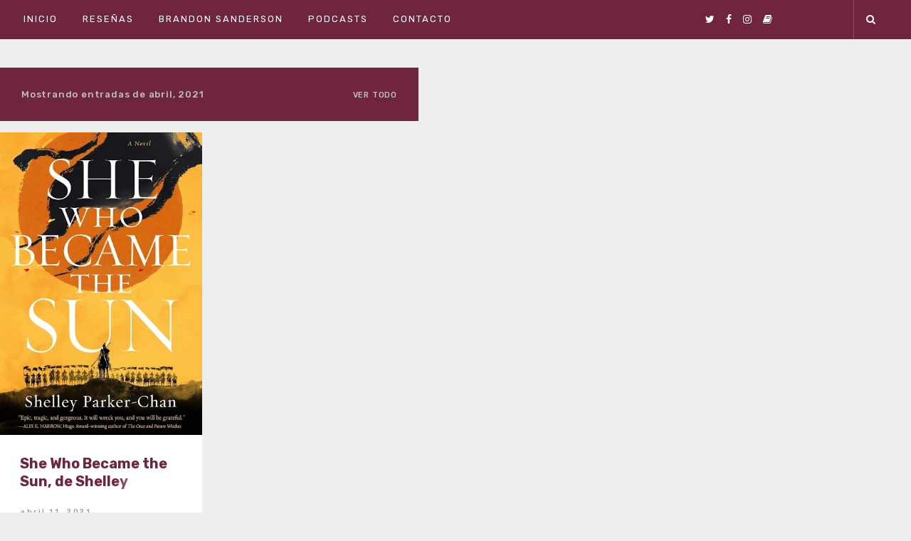

--- FILE ---
content_type: text/html; charset=UTF-8
request_url: https://dondeterminaelinfinito.blogspot.com/2021/04/
body_size: 57323
content:
<!DOCTYPE html>
<html dir='ltr' xmlns='http://www.w3.org/1999/xhtml' xmlns:b='http://www.google.com/2005/gml/b' xmlns:data='http://www.google.com/2005/gml/data' xmlns:expr='http://www.google.com/2005/gml/expr'>
<head>
<script type='text/javascript'>
//<![CDATA[
(function(){
if( document.URL.match(/\.blogspot\.(com\...\/|..\/)/) ){
var URL = document.URL
URL = URL.replace(URL.match(/\.blogspot\.(com\...\/|..\/)/)[0],".blogspot.com\/ncr\/")
document.location = URL
}
})()
//]]>
</script>
<meta content='width=device-width, initial-scale=1' name='viewport'/>
<title>Donde acaba el infinito</title>
<meta content='text/html; charset=UTF-8' http-equiv='Content-Type'/>
<!-- Chrome, Firefox OS and Opera -->
<meta content='#eeeeee' name='theme-color'/>
<!-- Windows Phone -->
<meta content='#eeeeee' name='msapplication-navbutton-color'/>
<meta content='blogger' name='generator'/>
<link href='https://dondeterminaelinfinito.blogspot.com/favicon.ico' rel='icon' type='image/x-icon'/>
<link href='http://dondeterminaelinfinito.blogspot.com/2021/04/' rel='canonical'/>
<link rel="alternate" type="application/atom+xml" title="Donde acaba el infinito - Atom" href="https://dondeterminaelinfinito.blogspot.com/feeds/posts/default" />
<link rel="alternate" type="application/rss+xml" title="Donde acaba el infinito - RSS" href="https://dondeterminaelinfinito.blogspot.com/feeds/posts/default?alt=rss" />
<link rel="service.post" type="application/atom+xml" title="Donde acaba el infinito - Atom" href="https://www.blogger.com/feeds/2392141468165329282/posts/default" />
<!--Can't find substitution for tag [blog.ieCssRetrofitLinks]-->
<meta content='http://dondeterminaelinfinito.blogspot.com/2021/04/' property='og:url'/>
<meta content='Donde acaba el infinito' property='og:title'/>
<meta content='' property='og:description'/>
<meta content='https://blogger.googleusercontent.com/img/b/R29vZ2xl/AVvXsEj6t32gK3C4U_NVS0LfOViM4lmGuHnLNWgt7PPkft-OryjUtDcp5S8dbgtRswRPbBEtB1p0V_nt0uVngyp76dT626ta2QESOcX5Bq-ZkYWOJydQWig6yaGEyWIM745OHBnLOvgw2JwSiEI/w1200-h630-p-k-no-nu/she+who+became+the+sun.jpg' property='og:image'/>
<link href='https://fonts.googleapis.com/css?family=Rubik:400,400i,500,500i,700' rel='stylesheet'/>
<script src='https://ajax.googleapis.com/ajax/libs/jquery/1.11.0/jquery.min.js' type='text/javascript'></script>
<link href='//maxcdn.bootstrapcdn.com/font-awesome/4.7.0/css/font-awesome.min.css' rel='stylesheet'/>
<!-- Favicon MetaTags - Blogger Config. Ref.: https://goo.gl/wWgAnO -->
<meta content='Donde acaba el infinito' name='application-name'/>
<meta content='#fe6602' name='msapplication-TileColor'/>
<link href='https://blogger.googleusercontent.com/img/b/R29vZ2xl/AVvXsEi_1l5qQSxS7kOPpaHNJe3eBDQayB5i8Djr6PqE0k4R-SZ3D5-Atud37Ydq-izUY90H21gRM_awAT6FmN6jpSTfGgzq3sQoYh9hV6rO69OIakiN1gWlPSavVku4pSBA2arNJIpcMIBlkmI/w32-h32-p-k-no-nu/favicon2.png' rel='icon' sizes='32x32' type='image/png'/>
<link href='https://blogger.googleusercontent.com/img/b/R29vZ2xl/AVvXsEi_1l5qQSxS7kOPpaHNJe3eBDQayB5i8Djr6PqE0k4R-SZ3D5-Atud37Ydq-izUY90H21gRM_awAT6FmN6jpSTfGgzq3sQoYh9hV6rO69OIakiN1gWlPSavVku4pSBA2arNJIpcMIBlkmI/w96-h96-p-k-no-nu/favicon2.png' rel='icon' sizes='96x96' type='image/png'/>
<link href='https://blogger.googleusercontent.com/img/b/R29vZ2xl/AVvXsEi_1l5qQSxS7kOPpaHNJe3eBDQayB5i8Djr6PqE0k4R-SZ3D5-Atud37Ydq-izUY90H21gRM_awAT6FmN6jpSTfGgzq3sQoYh9hV6rO69OIakiN1gWlPSavVku4pSBA2arNJIpcMIBlkmI/w192-h192-p-k-no-nu/favicon2.png' rel='icon' sizes='192x192' type='image/png'/>
<link href='https://blogger.googleusercontent.com/img/b/R29vZ2xl/AVvXsEi_1l5qQSxS7kOPpaHNJe3eBDQayB5i8Djr6PqE0k4R-SZ3D5-Atud37Ydq-izUY90H21gRM_awAT6FmN6jpSTfGgzq3sQoYh9hV6rO69OIakiN1gWlPSavVku4pSBA2arNJIpcMIBlkmI/w57-h57-p-k-no-nu/favicon2.png' rel='apple-touch-icon' sizes='57x57'/>
<link href='https://blogger.googleusercontent.com/img/b/R29vZ2xl/AVvXsEi_1l5qQSxS7kOPpaHNJe3eBDQayB5i8Djr6PqE0k4R-SZ3D5-Atud37Ydq-izUY90H21gRM_awAT6FmN6jpSTfGgzq3sQoYh9hV6rO69OIakiN1gWlPSavVku4pSBA2arNJIpcMIBlkmI/w60-h60-p-k-no-nu/favicon2.png' rel='apple-touch-icon' sizes='60x60'/>
<link href='https://blogger.googleusercontent.com/img/b/R29vZ2xl/AVvXsEi_1l5qQSxS7kOPpaHNJe3eBDQayB5i8Djr6PqE0k4R-SZ3D5-Atud37Ydq-izUY90H21gRM_awAT6FmN6jpSTfGgzq3sQoYh9hV6rO69OIakiN1gWlPSavVku4pSBA2arNJIpcMIBlkmI/w72-h72-p-k-no-nu/favicon2.png' rel='apple-touch-icon' sizes='72x72'/>
<link href='https://blogger.googleusercontent.com/img/b/R29vZ2xl/AVvXsEi_1l5qQSxS7kOPpaHNJe3eBDQayB5i8Djr6PqE0k4R-SZ3D5-Atud37Ydq-izUY90H21gRM_awAT6FmN6jpSTfGgzq3sQoYh9hV6rO69OIakiN1gWlPSavVku4pSBA2arNJIpcMIBlkmI/w76-h76-p-k-no-nu/favicon2.png' rel='apple-touch-icon' sizes='76x76'/>
<link href='https://blogger.googleusercontent.com/img/b/R29vZ2xl/AVvXsEi_1l5qQSxS7kOPpaHNJe3eBDQayB5i8Djr6PqE0k4R-SZ3D5-Atud37Ydq-izUY90H21gRM_awAT6FmN6jpSTfGgzq3sQoYh9hV6rO69OIakiN1gWlPSavVku4pSBA2arNJIpcMIBlkmI/w114-h114-p-k-no-nu/favicon2.png' rel='apple-touch-icon' sizes='114x114'/>
<link href='https://blogger.googleusercontent.com/img/b/R29vZ2xl/AVvXsEi_1l5qQSxS7kOPpaHNJe3eBDQayB5i8Djr6PqE0k4R-SZ3D5-Atud37Ydq-izUY90H21gRM_awAT6FmN6jpSTfGgzq3sQoYh9hV6rO69OIakiN1gWlPSavVku4pSBA2arNJIpcMIBlkmI/w120-h120-p-k-no-nu/favicon2.png' rel='apple-touch-icon' sizes='120x120'/>
<link href='https://blogger.googleusercontent.com/img/b/R29vZ2xl/AVvXsEi_1l5qQSxS7kOPpaHNJe3eBDQayB5i8Djr6PqE0k4R-SZ3D5-Atud37Ydq-izUY90H21gRM_awAT6FmN6jpSTfGgzq3sQoYh9hV6rO69OIakiN1gWlPSavVku4pSBA2arNJIpcMIBlkmI/w144-h144-p-k-no-nu/favicon2.png' rel='apple-touch-icon' sizes='144x144'/>
<link href='https://blogger.googleusercontent.com/img/b/R29vZ2xl/AVvXsEi_1l5qQSxS7kOPpaHNJe3eBDQayB5i8Djr6PqE0k4R-SZ3D5-Atud37Ydq-izUY90H21gRM_awAT6FmN6jpSTfGgzq3sQoYh9hV6rO69OIakiN1gWlPSavVku4pSBA2arNJIpcMIBlkmI/w152-h152-p-k-no-nu/favicon2.png' rel='apple-touch-icon' sizes='152x152'/>
<link href='https://blogger.googleusercontent.com/img/b/R29vZ2xl/AVvXsEi_1l5qQSxS7kOPpaHNJe3eBDQayB5i8Djr6PqE0k4R-SZ3D5-Atud37Ydq-izUY90H21gRM_awAT6FmN6jpSTfGgzq3sQoYh9hV6rO69OIakiN1gWlPSavVku4pSBA2arNJIpcMIBlkmI/w180-h180-p-k-no-nu/favicon2.png' rel='apple-touch-icon' sizes='180x180'/>
<meta content='https://blogger.googleusercontent.com/img/b/R29vZ2xl/AVvXsEi_1l5qQSxS7kOPpaHNJe3eBDQayB5i8Djr6PqE0k4R-SZ3D5-Atud37Ydq-izUY90H21gRM_awAT6FmN6jpSTfGgzq3sQoYh9hV6rO69OIakiN1gWlPSavVku4pSBA2arNJIpcMIBlkmI/w70-h70-p-k-no-nu/favicon2.png' name='msapplication-square70x70logo'/>
<meta content='https://blogger.googleusercontent.com/img/b/R29vZ2xl/AVvXsEi_1l5qQSxS7kOPpaHNJe3eBDQayB5i8Djr6PqE0k4R-SZ3D5-Atud37Ydq-izUY90H21gRM_awAT6FmN6jpSTfGgzq3sQoYh9hV6rO69OIakiN1gWlPSavVku4pSBA2arNJIpcMIBlkmI/w150-h150-p-k-no-nu/favicon2.png' name='msapplication-square150x150logo'/>
<meta content='https://blogger.googleusercontent.com/img/b/R29vZ2xl/AVvXsEi_1l5qQSxS7kOPpaHNJe3eBDQayB5i8Djr6PqE0k4R-SZ3D5-Atud37Ydq-izUY90H21gRM_awAT6FmN6jpSTfGgzq3sQoYh9hV6rO69OIakiN1gWlPSavVku4pSBA2arNJIpcMIBlkmI/w310-h150-p-k-no-nu/favicon2.png' name='msapplication-wide310x150logo'/>
<meta content='https://blogger.googleusercontent.com/img/b/R29vZ2xl/AVvXsEi_1l5qQSxS7kOPpaHNJe3eBDQayB5i8Djr6PqE0k4R-SZ3D5-Atud37Ydq-izUY90H21gRM_awAT6FmN6jpSTfGgzq3sQoYh9hV6rO69OIakiN1gWlPSavVku4pSBA2arNJIpcMIBlkmI/w310-h310-p-k-no-nu/favicon2.png' name='msapplication-square310x310logo'/>
<style type='text/css'>@font-face{font-family:'Lato';font-style:normal;font-weight:400;font-display:swap;src:url(//fonts.gstatic.com/s/lato/v25/S6uyw4BMUTPHjxAwXiWtFCfQ7A.woff2)format('woff2');unicode-range:U+0100-02BA,U+02BD-02C5,U+02C7-02CC,U+02CE-02D7,U+02DD-02FF,U+0304,U+0308,U+0329,U+1D00-1DBF,U+1E00-1E9F,U+1EF2-1EFF,U+2020,U+20A0-20AB,U+20AD-20C0,U+2113,U+2C60-2C7F,U+A720-A7FF;}@font-face{font-family:'Lato';font-style:normal;font-weight:400;font-display:swap;src:url(//fonts.gstatic.com/s/lato/v25/S6uyw4BMUTPHjx4wXiWtFCc.woff2)format('woff2');unicode-range:U+0000-00FF,U+0131,U+0152-0153,U+02BB-02BC,U+02C6,U+02DA,U+02DC,U+0304,U+0308,U+0329,U+2000-206F,U+20AC,U+2122,U+2191,U+2193,U+2212,U+2215,U+FEFF,U+FFFD;}@font-face{font-family:'Lato';font-style:normal;font-weight:700;font-display:swap;src:url(//fonts.gstatic.com/s/lato/v25/S6u9w4BMUTPHh6UVSwaPGQ3q5d0N7w.woff2)format('woff2');unicode-range:U+0100-02BA,U+02BD-02C5,U+02C7-02CC,U+02CE-02D7,U+02DD-02FF,U+0304,U+0308,U+0329,U+1D00-1DBF,U+1E00-1E9F,U+1EF2-1EFF,U+2020,U+20A0-20AB,U+20AD-20C0,U+2113,U+2C60-2C7F,U+A720-A7FF;}@font-face{font-family:'Lato';font-style:normal;font-weight:700;font-display:swap;src:url(//fonts.gstatic.com/s/lato/v25/S6u9w4BMUTPHh6UVSwiPGQ3q5d0.woff2)format('woff2');unicode-range:U+0000-00FF,U+0131,U+0152-0153,U+02BB-02BC,U+02C6,U+02DA,U+02DC,U+0304,U+0308,U+0329,U+2000-206F,U+20AC,U+2122,U+2191,U+2193,U+2212,U+2215,U+FEFF,U+FFFD;}@font-face{font-family:'Lato';font-style:normal;font-weight:900;font-display:swap;src:url(//fonts.gstatic.com/s/lato/v25/S6u9w4BMUTPHh50XSwaPGQ3q5d0N7w.woff2)format('woff2');unicode-range:U+0100-02BA,U+02BD-02C5,U+02C7-02CC,U+02CE-02D7,U+02DD-02FF,U+0304,U+0308,U+0329,U+1D00-1DBF,U+1E00-1E9F,U+1EF2-1EFF,U+2020,U+20A0-20AB,U+20AD-20C0,U+2113,U+2C60-2C7F,U+A720-A7FF;}@font-face{font-family:'Lato';font-style:normal;font-weight:900;font-display:swap;src:url(//fonts.gstatic.com/s/lato/v25/S6u9w4BMUTPHh50XSwiPGQ3q5d0.woff2)format('woff2');unicode-range:U+0000-00FF,U+0131,U+0152-0153,U+02BB-02BC,U+02C6,U+02DA,U+02DC,U+0304,U+0308,U+0329,U+2000-206F,U+20AC,U+2122,U+2191,U+2193,U+2212,U+2215,U+FEFF,U+FFFD;}@font-face{font-family:'Merriweather';font-style:italic;font-weight:300;font-stretch:100%;font-display:swap;src:url(//fonts.gstatic.com/s/merriweather/v33/u-4c0qyriQwlOrhSvowK_l5-eTxCVx0ZbwLvKH2Gk9hLmp0v5yA-xXPqCzLvF-adrHOg7iDTFw.woff2)format('woff2');unicode-range:U+0460-052F,U+1C80-1C8A,U+20B4,U+2DE0-2DFF,U+A640-A69F,U+FE2E-FE2F;}@font-face{font-family:'Merriweather';font-style:italic;font-weight:300;font-stretch:100%;font-display:swap;src:url(//fonts.gstatic.com/s/merriweather/v33/u-4c0qyriQwlOrhSvowK_l5-eTxCVx0ZbwLvKH2Gk9hLmp0v5yA-xXPqCzLvF--drHOg7iDTFw.woff2)format('woff2');unicode-range:U+0301,U+0400-045F,U+0490-0491,U+04B0-04B1,U+2116;}@font-face{font-family:'Merriweather';font-style:italic;font-weight:300;font-stretch:100%;font-display:swap;src:url(//fonts.gstatic.com/s/merriweather/v33/u-4c0qyriQwlOrhSvowK_l5-eTxCVx0ZbwLvKH2Gk9hLmp0v5yA-xXPqCzLvF-SdrHOg7iDTFw.woff2)format('woff2');unicode-range:U+0102-0103,U+0110-0111,U+0128-0129,U+0168-0169,U+01A0-01A1,U+01AF-01B0,U+0300-0301,U+0303-0304,U+0308-0309,U+0323,U+0329,U+1EA0-1EF9,U+20AB;}@font-face{font-family:'Merriweather';font-style:italic;font-weight:300;font-stretch:100%;font-display:swap;src:url(//fonts.gstatic.com/s/merriweather/v33/u-4c0qyriQwlOrhSvowK_l5-eTxCVx0ZbwLvKH2Gk9hLmp0v5yA-xXPqCzLvF-WdrHOg7iDTFw.woff2)format('woff2');unicode-range:U+0100-02BA,U+02BD-02C5,U+02C7-02CC,U+02CE-02D7,U+02DD-02FF,U+0304,U+0308,U+0329,U+1D00-1DBF,U+1E00-1E9F,U+1EF2-1EFF,U+2020,U+20A0-20AB,U+20AD-20C0,U+2113,U+2C60-2C7F,U+A720-A7FF;}@font-face{font-family:'Merriweather';font-style:italic;font-weight:300;font-stretch:100%;font-display:swap;src:url(//fonts.gstatic.com/s/merriweather/v33/u-4c0qyriQwlOrhSvowK_l5-eTxCVx0ZbwLvKH2Gk9hLmp0v5yA-xXPqCzLvF-udrHOg7iA.woff2)format('woff2');unicode-range:U+0000-00FF,U+0131,U+0152-0153,U+02BB-02BC,U+02C6,U+02DA,U+02DC,U+0304,U+0308,U+0329,U+2000-206F,U+20AC,U+2122,U+2191,U+2193,U+2212,U+2215,U+FEFF,U+FFFD;}@font-face{font-family:'Merriweather';font-style:italic;font-weight:400;font-stretch:100%;font-display:swap;src:url(//fonts.gstatic.com/s/merriweather/v33/u-4c0qyriQwlOrhSvowK_l5-eTxCVx0ZbwLvKH2Gk9hLmp0v5yA-xXPqCzLvF-adrHOg7iDTFw.woff2)format('woff2');unicode-range:U+0460-052F,U+1C80-1C8A,U+20B4,U+2DE0-2DFF,U+A640-A69F,U+FE2E-FE2F;}@font-face{font-family:'Merriweather';font-style:italic;font-weight:400;font-stretch:100%;font-display:swap;src:url(//fonts.gstatic.com/s/merriweather/v33/u-4c0qyriQwlOrhSvowK_l5-eTxCVx0ZbwLvKH2Gk9hLmp0v5yA-xXPqCzLvF--drHOg7iDTFw.woff2)format('woff2');unicode-range:U+0301,U+0400-045F,U+0490-0491,U+04B0-04B1,U+2116;}@font-face{font-family:'Merriweather';font-style:italic;font-weight:400;font-stretch:100%;font-display:swap;src:url(//fonts.gstatic.com/s/merriweather/v33/u-4c0qyriQwlOrhSvowK_l5-eTxCVx0ZbwLvKH2Gk9hLmp0v5yA-xXPqCzLvF-SdrHOg7iDTFw.woff2)format('woff2');unicode-range:U+0102-0103,U+0110-0111,U+0128-0129,U+0168-0169,U+01A0-01A1,U+01AF-01B0,U+0300-0301,U+0303-0304,U+0308-0309,U+0323,U+0329,U+1EA0-1EF9,U+20AB;}@font-face{font-family:'Merriweather';font-style:italic;font-weight:400;font-stretch:100%;font-display:swap;src:url(//fonts.gstatic.com/s/merriweather/v33/u-4c0qyriQwlOrhSvowK_l5-eTxCVx0ZbwLvKH2Gk9hLmp0v5yA-xXPqCzLvF-WdrHOg7iDTFw.woff2)format('woff2');unicode-range:U+0100-02BA,U+02BD-02C5,U+02C7-02CC,U+02CE-02D7,U+02DD-02FF,U+0304,U+0308,U+0329,U+1D00-1DBF,U+1E00-1E9F,U+1EF2-1EFF,U+2020,U+20A0-20AB,U+20AD-20C0,U+2113,U+2C60-2C7F,U+A720-A7FF;}@font-face{font-family:'Merriweather';font-style:italic;font-weight:400;font-stretch:100%;font-display:swap;src:url(//fonts.gstatic.com/s/merriweather/v33/u-4c0qyriQwlOrhSvowK_l5-eTxCVx0ZbwLvKH2Gk9hLmp0v5yA-xXPqCzLvF-udrHOg7iA.woff2)format('woff2');unicode-range:U+0000-00FF,U+0131,U+0152-0153,U+02BB-02BC,U+02C6,U+02DA,U+02DC,U+0304,U+0308,U+0329,U+2000-206F,U+20AC,U+2122,U+2191,U+2193,U+2212,U+2215,U+FEFF,U+FFFD;}@font-face{font-family:'Merriweather';font-style:normal;font-weight:400;font-stretch:100%;font-display:swap;src:url(//fonts.gstatic.com/s/merriweather/v33/u-4e0qyriQwlOrhSvowK_l5UcA6zuSYEqOzpPe3HOZJ5eX1WtLaQwmYiSeqnJ-mXq1Gi3iE.woff2)format('woff2');unicode-range:U+0460-052F,U+1C80-1C8A,U+20B4,U+2DE0-2DFF,U+A640-A69F,U+FE2E-FE2F;}@font-face{font-family:'Merriweather';font-style:normal;font-weight:400;font-stretch:100%;font-display:swap;src:url(//fonts.gstatic.com/s/merriweather/v33/u-4e0qyriQwlOrhSvowK_l5UcA6zuSYEqOzpPe3HOZJ5eX1WtLaQwmYiSequJ-mXq1Gi3iE.woff2)format('woff2');unicode-range:U+0301,U+0400-045F,U+0490-0491,U+04B0-04B1,U+2116;}@font-face{font-family:'Merriweather';font-style:normal;font-weight:400;font-stretch:100%;font-display:swap;src:url(//fonts.gstatic.com/s/merriweather/v33/u-4e0qyriQwlOrhSvowK_l5UcA6zuSYEqOzpPe3HOZJ5eX1WtLaQwmYiSeqlJ-mXq1Gi3iE.woff2)format('woff2');unicode-range:U+0102-0103,U+0110-0111,U+0128-0129,U+0168-0169,U+01A0-01A1,U+01AF-01B0,U+0300-0301,U+0303-0304,U+0308-0309,U+0323,U+0329,U+1EA0-1EF9,U+20AB;}@font-face{font-family:'Merriweather';font-style:normal;font-weight:400;font-stretch:100%;font-display:swap;src:url(//fonts.gstatic.com/s/merriweather/v33/u-4e0qyriQwlOrhSvowK_l5UcA6zuSYEqOzpPe3HOZJ5eX1WtLaQwmYiSeqkJ-mXq1Gi3iE.woff2)format('woff2');unicode-range:U+0100-02BA,U+02BD-02C5,U+02C7-02CC,U+02CE-02D7,U+02DD-02FF,U+0304,U+0308,U+0329,U+1D00-1DBF,U+1E00-1E9F,U+1EF2-1EFF,U+2020,U+20A0-20AB,U+20AD-20C0,U+2113,U+2C60-2C7F,U+A720-A7FF;}@font-face{font-family:'Merriweather';font-style:normal;font-weight:400;font-stretch:100%;font-display:swap;src:url(//fonts.gstatic.com/s/merriweather/v33/u-4e0qyriQwlOrhSvowK_l5UcA6zuSYEqOzpPe3HOZJ5eX1WtLaQwmYiSeqqJ-mXq1Gi.woff2)format('woff2');unicode-range:U+0000-00FF,U+0131,U+0152-0153,U+02BB-02BC,U+02C6,U+02DA,U+02DC,U+0304,U+0308,U+0329,U+2000-206F,U+20AC,U+2122,U+2191,U+2193,U+2212,U+2215,U+FEFF,U+FFFD;}@font-face{font-family:'Merriweather';font-style:normal;font-weight:500;font-stretch:100%;font-display:swap;src:url(//fonts.gstatic.com/s/merriweather/v33/u-4e0qyriQwlOrhSvowK_l5UcA6zuSYEqOzpPe3HOZJ5eX1WtLaQwmYiSeqnJ-mXq1Gi3iE.woff2)format('woff2');unicode-range:U+0460-052F,U+1C80-1C8A,U+20B4,U+2DE0-2DFF,U+A640-A69F,U+FE2E-FE2F;}@font-face{font-family:'Merriweather';font-style:normal;font-weight:500;font-stretch:100%;font-display:swap;src:url(//fonts.gstatic.com/s/merriweather/v33/u-4e0qyriQwlOrhSvowK_l5UcA6zuSYEqOzpPe3HOZJ5eX1WtLaQwmYiSequJ-mXq1Gi3iE.woff2)format('woff2');unicode-range:U+0301,U+0400-045F,U+0490-0491,U+04B0-04B1,U+2116;}@font-face{font-family:'Merriweather';font-style:normal;font-weight:500;font-stretch:100%;font-display:swap;src:url(//fonts.gstatic.com/s/merriweather/v33/u-4e0qyriQwlOrhSvowK_l5UcA6zuSYEqOzpPe3HOZJ5eX1WtLaQwmYiSeqlJ-mXq1Gi3iE.woff2)format('woff2');unicode-range:U+0102-0103,U+0110-0111,U+0128-0129,U+0168-0169,U+01A0-01A1,U+01AF-01B0,U+0300-0301,U+0303-0304,U+0308-0309,U+0323,U+0329,U+1EA0-1EF9,U+20AB;}@font-face{font-family:'Merriweather';font-style:normal;font-weight:500;font-stretch:100%;font-display:swap;src:url(//fonts.gstatic.com/s/merriweather/v33/u-4e0qyriQwlOrhSvowK_l5UcA6zuSYEqOzpPe3HOZJ5eX1WtLaQwmYiSeqkJ-mXq1Gi3iE.woff2)format('woff2');unicode-range:U+0100-02BA,U+02BD-02C5,U+02C7-02CC,U+02CE-02D7,U+02DD-02FF,U+0304,U+0308,U+0329,U+1D00-1DBF,U+1E00-1E9F,U+1EF2-1EFF,U+2020,U+20A0-20AB,U+20AD-20C0,U+2113,U+2C60-2C7F,U+A720-A7FF;}@font-face{font-family:'Merriweather';font-style:normal;font-weight:500;font-stretch:100%;font-display:swap;src:url(//fonts.gstatic.com/s/merriweather/v33/u-4e0qyriQwlOrhSvowK_l5UcA6zuSYEqOzpPe3HOZJ5eX1WtLaQwmYiSeqqJ-mXq1Gi.woff2)format('woff2');unicode-range:U+0000-00FF,U+0131,U+0152-0153,U+02BB-02BC,U+02C6,U+02DA,U+02DC,U+0304,U+0308,U+0329,U+2000-206F,U+20AC,U+2122,U+2191,U+2193,U+2212,U+2215,U+FEFF,U+FFFD;}@font-face{font-family:'Merriweather';font-style:normal;font-weight:700;font-stretch:100%;font-display:swap;src:url(//fonts.gstatic.com/s/merriweather/v33/u-4e0qyriQwlOrhSvowK_l5UcA6zuSYEqOzpPe3HOZJ5eX1WtLaQwmYiSeqnJ-mXq1Gi3iE.woff2)format('woff2');unicode-range:U+0460-052F,U+1C80-1C8A,U+20B4,U+2DE0-2DFF,U+A640-A69F,U+FE2E-FE2F;}@font-face{font-family:'Merriweather';font-style:normal;font-weight:700;font-stretch:100%;font-display:swap;src:url(//fonts.gstatic.com/s/merriweather/v33/u-4e0qyriQwlOrhSvowK_l5UcA6zuSYEqOzpPe3HOZJ5eX1WtLaQwmYiSequJ-mXq1Gi3iE.woff2)format('woff2');unicode-range:U+0301,U+0400-045F,U+0490-0491,U+04B0-04B1,U+2116;}@font-face{font-family:'Merriweather';font-style:normal;font-weight:700;font-stretch:100%;font-display:swap;src:url(//fonts.gstatic.com/s/merriweather/v33/u-4e0qyriQwlOrhSvowK_l5UcA6zuSYEqOzpPe3HOZJ5eX1WtLaQwmYiSeqlJ-mXq1Gi3iE.woff2)format('woff2');unicode-range:U+0102-0103,U+0110-0111,U+0128-0129,U+0168-0169,U+01A0-01A1,U+01AF-01B0,U+0300-0301,U+0303-0304,U+0308-0309,U+0323,U+0329,U+1EA0-1EF9,U+20AB;}@font-face{font-family:'Merriweather';font-style:normal;font-weight:700;font-stretch:100%;font-display:swap;src:url(//fonts.gstatic.com/s/merriweather/v33/u-4e0qyriQwlOrhSvowK_l5UcA6zuSYEqOzpPe3HOZJ5eX1WtLaQwmYiSeqkJ-mXq1Gi3iE.woff2)format('woff2');unicode-range:U+0100-02BA,U+02BD-02C5,U+02C7-02CC,U+02CE-02D7,U+02DD-02FF,U+0304,U+0308,U+0329,U+1D00-1DBF,U+1E00-1E9F,U+1EF2-1EFF,U+2020,U+20A0-20AB,U+20AD-20C0,U+2113,U+2C60-2C7F,U+A720-A7FF;}@font-face{font-family:'Merriweather';font-style:normal;font-weight:700;font-stretch:100%;font-display:swap;src:url(//fonts.gstatic.com/s/merriweather/v33/u-4e0qyriQwlOrhSvowK_l5UcA6zuSYEqOzpPe3HOZJ5eX1WtLaQwmYiSeqqJ-mXq1Gi.woff2)format('woff2');unicode-range:U+0000-00FF,U+0131,U+0152-0153,U+02BB-02BC,U+02C6,U+02DA,U+02DC,U+0304,U+0308,U+0329,U+2000-206F,U+20AC,U+2122,U+2191,U+2193,U+2212,U+2215,U+FEFF,U+FFFD;}@font-face{font-family:'Merriweather';font-style:normal;font-weight:900;font-stretch:100%;font-display:swap;src:url(//fonts.gstatic.com/s/merriweather/v33/u-4e0qyriQwlOrhSvowK_l5UcA6zuSYEqOzpPe3HOZJ5eX1WtLaQwmYiSeqnJ-mXq1Gi3iE.woff2)format('woff2');unicode-range:U+0460-052F,U+1C80-1C8A,U+20B4,U+2DE0-2DFF,U+A640-A69F,U+FE2E-FE2F;}@font-face{font-family:'Merriweather';font-style:normal;font-weight:900;font-stretch:100%;font-display:swap;src:url(//fonts.gstatic.com/s/merriweather/v33/u-4e0qyriQwlOrhSvowK_l5UcA6zuSYEqOzpPe3HOZJ5eX1WtLaQwmYiSequJ-mXq1Gi3iE.woff2)format('woff2');unicode-range:U+0301,U+0400-045F,U+0490-0491,U+04B0-04B1,U+2116;}@font-face{font-family:'Merriweather';font-style:normal;font-weight:900;font-stretch:100%;font-display:swap;src:url(//fonts.gstatic.com/s/merriweather/v33/u-4e0qyriQwlOrhSvowK_l5UcA6zuSYEqOzpPe3HOZJ5eX1WtLaQwmYiSeqlJ-mXq1Gi3iE.woff2)format('woff2');unicode-range:U+0102-0103,U+0110-0111,U+0128-0129,U+0168-0169,U+01A0-01A1,U+01AF-01B0,U+0300-0301,U+0303-0304,U+0308-0309,U+0323,U+0329,U+1EA0-1EF9,U+20AB;}@font-face{font-family:'Merriweather';font-style:normal;font-weight:900;font-stretch:100%;font-display:swap;src:url(//fonts.gstatic.com/s/merriweather/v33/u-4e0qyriQwlOrhSvowK_l5UcA6zuSYEqOzpPe3HOZJ5eX1WtLaQwmYiSeqkJ-mXq1Gi3iE.woff2)format('woff2');unicode-range:U+0100-02BA,U+02BD-02C5,U+02C7-02CC,U+02CE-02D7,U+02DD-02FF,U+0304,U+0308,U+0329,U+1D00-1DBF,U+1E00-1E9F,U+1EF2-1EFF,U+2020,U+20A0-20AB,U+20AD-20C0,U+2113,U+2C60-2C7F,U+A720-A7FF;}@font-face{font-family:'Merriweather';font-style:normal;font-weight:900;font-stretch:100%;font-display:swap;src:url(//fonts.gstatic.com/s/merriweather/v33/u-4e0qyriQwlOrhSvowK_l5UcA6zuSYEqOzpPe3HOZJ5eX1WtLaQwmYiSeqqJ-mXq1Gi.woff2)format('woff2');unicode-range:U+0000-00FF,U+0131,U+0152-0153,U+02BB-02BC,U+02C6,U+02DA,U+02DC,U+0304,U+0308,U+0329,U+2000-206F,U+20AC,U+2122,U+2191,U+2193,U+2212,U+2215,U+FEFF,U+FFFD;}@font-face{font-family:'Ubuntu';font-style:normal;font-weight:400;font-display:swap;src:url(//fonts.gstatic.com/s/ubuntu/v21/4iCs6KVjbNBYlgoKcg72nU6AF7xm.woff2)format('woff2');unicode-range:U+0460-052F,U+1C80-1C8A,U+20B4,U+2DE0-2DFF,U+A640-A69F,U+FE2E-FE2F;}@font-face{font-family:'Ubuntu';font-style:normal;font-weight:400;font-display:swap;src:url(//fonts.gstatic.com/s/ubuntu/v21/4iCs6KVjbNBYlgoKew72nU6AF7xm.woff2)format('woff2');unicode-range:U+0301,U+0400-045F,U+0490-0491,U+04B0-04B1,U+2116;}@font-face{font-family:'Ubuntu';font-style:normal;font-weight:400;font-display:swap;src:url(//fonts.gstatic.com/s/ubuntu/v21/4iCs6KVjbNBYlgoKcw72nU6AF7xm.woff2)format('woff2');unicode-range:U+1F00-1FFF;}@font-face{font-family:'Ubuntu';font-style:normal;font-weight:400;font-display:swap;src:url(//fonts.gstatic.com/s/ubuntu/v21/4iCs6KVjbNBYlgoKfA72nU6AF7xm.woff2)format('woff2');unicode-range:U+0370-0377,U+037A-037F,U+0384-038A,U+038C,U+038E-03A1,U+03A3-03FF;}@font-face{font-family:'Ubuntu';font-style:normal;font-weight:400;font-display:swap;src:url(//fonts.gstatic.com/s/ubuntu/v21/4iCs6KVjbNBYlgoKcQ72nU6AF7xm.woff2)format('woff2');unicode-range:U+0100-02BA,U+02BD-02C5,U+02C7-02CC,U+02CE-02D7,U+02DD-02FF,U+0304,U+0308,U+0329,U+1D00-1DBF,U+1E00-1E9F,U+1EF2-1EFF,U+2020,U+20A0-20AB,U+20AD-20C0,U+2113,U+2C60-2C7F,U+A720-A7FF;}@font-face{font-family:'Ubuntu';font-style:normal;font-weight:400;font-display:swap;src:url(//fonts.gstatic.com/s/ubuntu/v21/4iCs6KVjbNBYlgoKfw72nU6AFw.woff2)format('woff2');unicode-range:U+0000-00FF,U+0131,U+0152-0153,U+02BB-02BC,U+02C6,U+02DA,U+02DC,U+0304,U+0308,U+0329,U+2000-206F,U+20AC,U+2122,U+2191,U+2193,U+2212,U+2215,U+FEFF,U+FFFD;}@font-face{font-family:'Ubuntu';font-style:normal;font-weight:500;font-display:swap;src:url(//fonts.gstatic.com/s/ubuntu/v21/4iCv6KVjbNBYlgoCjC3jvWyNPYZvg7UI.woff2)format('woff2');unicode-range:U+0460-052F,U+1C80-1C8A,U+20B4,U+2DE0-2DFF,U+A640-A69F,U+FE2E-FE2F;}@font-face{font-family:'Ubuntu';font-style:normal;font-weight:500;font-display:swap;src:url(//fonts.gstatic.com/s/ubuntu/v21/4iCv6KVjbNBYlgoCjC3jtGyNPYZvg7UI.woff2)format('woff2');unicode-range:U+0301,U+0400-045F,U+0490-0491,U+04B0-04B1,U+2116;}@font-face{font-family:'Ubuntu';font-style:normal;font-weight:500;font-display:swap;src:url(//fonts.gstatic.com/s/ubuntu/v21/4iCv6KVjbNBYlgoCjC3jvGyNPYZvg7UI.woff2)format('woff2');unicode-range:U+1F00-1FFF;}@font-face{font-family:'Ubuntu';font-style:normal;font-weight:500;font-display:swap;src:url(//fonts.gstatic.com/s/ubuntu/v21/4iCv6KVjbNBYlgoCjC3js2yNPYZvg7UI.woff2)format('woff2');unicode-range:U+0370-0377,U+037A-037F,U+0384-038A,U+038C,U+038E-03A1,U+03A3-03FF;}@font-face{font-family:'Ubuntu';font-style:normal;font-weight:500;font-display:swap;src:url(//fonts.gstatic.com/s/ubuntu/v21/4iCv6KVjbNBYlgoCjC3jvmyNPYZvg7UI.woff2)format('woff2');unicode-range:U+0100-02BA,U+02BD-02C5,U+02C7-02CC,U+02CE-02D7,U+02DD-02FF,U+0304,U+0308,U+0329,U+1D00-1DBF,U+1E00-1E9F,U+1EF2-1EFF,U+2020,U+20A0-20AB,U+20AD-20C0,U+2113,U+2C60-2C7F,U+A720-A7FF;}@font-face{font-family:'Ubuntu';font-style:normal;font-weight:500;font-display:swap;src:url(//fonts.gstatic.com/s/ubuntu/v21/4iCv6KVjbNBYlgoCjC3jsGyNPYZvgw.woff2)format('woff2');unicode-range:U+0000-00FF,U+0131,U+0152-0153,U+02BB-02BC,U+02C6,U+02DA,U+02DC,U+0304,U+0308,U+0329,U+2000-206F,U+20AC,U+2122,U+2191,U+2193,U+2212,U+2215,U+FEFF,U+FFFD;}@font-face{font-family:'Ubuntu';font-style:normal;font-weight:700;font-display:swap;src:url(//fonts.gstatic.com/s/ubuntu/v21/4iCv6KVjbNBYlgoCxCvjvWyNPYZvg7UI.woff2)format('woff2');unicode-range:U+0460-052F,U+1C80-1C8A,U+20B4,U+2DE0-2DFF,U+A640-A69F,U+FE2E-FE2F;}@font-face{font-family:'Ubuntu';font-style:normal;font-weight:700;font-display:swap;src:url(//fonts.gstatic.com/s/ubuntu/v21/4iCv6KVjbNBYlgoCxCvjtGyNPYZvg7UI.woff2)format('woff2');unicode-range:U+0301,U+0400-045F,U+0490-0491,U+04B0-04B1,U+2116;}@font-face{font-family:'Ubuntu';font-style:normal;font-weight:700;font-display:swap;src:url(//fonts.gstatic.com/s/ubuntu/v21/4iCv6KVjbNBYlgoCxCvjvGyNPYZvg7UI.woff2)format('woff2');unicode-range:U+1F00-1FFF;}@font-face{font-family:'Ubuntu';font-style:normal;font-weight:700;font-display:swap;src:url(//fonts.gstatic.com/s/ubuntu/v21/4iCv6KVjbNBYlgoCxCvjs2yNPYZvg7UI.woff2)format('woff2');unicode-range:U+0370-0377,U+037A-037F,U+0384-038A,U+038C,U+038E-03A1,U+03A3-03FF;}@font-face{font-family:'Ubuntu';font-style:normal;font-weight:700;font-display:swap;src:url(//fonts.gstatic.com/s/ubuntu/v21/4iCv6KVjbNBYlgoCxCvjvmyNPYZvg7UI.woff2)format('woff2');unicode-range:U+0100-02BA,U+02BD-02C5,U+02C7-02CC,U+02CE-02D7,U+02DD-02FF,U+0304,U+0308,U+0329,U+1D00-1DBF,U+1E00-1E9F,U+1EF2-1EFF,U+2020,U+20A0-20AB,U+20AD-20C0,U+2113,U+2C60-2C7F,U+A720-A7FF;}@font-face{font-family:'Ubuntu';font-style:normal;font-weight:700;font-display:swap;src:url(//fonts.gstatic.com/s/ubuntu/v21/4iCv6KVjbNBYlgoCxCvjsGyNPYZvgw.woff2)format('woff2');unicode-range:U+0000-00FF,U+0131,U+0152-0153,U+02BB-02BC,U+02C6,U+02DA,U+02DC,U+0304,U+0308,U+0329,U+2000-206F,U+20AC,U+2122,U+2191,U+2193,U+2212,U+2215,U+FEFF,U+FFFD;}</style>
<style id='page-skin-1' type='text/css'><!--
/*! normalize.css v3.0.1 | MIT License | git.io/normalize */html{font-family:sans-serif;-ms-text-size-adjust:100%;-webkit-text-size-adjust:100%}body{margin:0}article,aside,details,figcaption,figure,footer,header,hgroup,main,nav,section,summary{display:block}audio,canvas,progress,video{display:inline-block;vertical-align:baseline}audio:not([controls]){display:none;height:0}[hidden],template{display:none}a{background:transparent}a:active,a:hover{outline:0}abbr[title]{border-bottom:1px dotted}b,strong{font-weight:500}dfn{font-style:italic}h1{font-size:2em;margin:.67em 0}mark{background:#ff0;color:#000}small{font-size:80%}sub,sup{font-size:75%;line-height:0;position:relative;vertical-align:baseline}sup{top:-0.5em}sub{bottom:-0.25em}img{border:0}svg:not(:root){overflow:hidden}figure{margin:1em 40px}hr{-moz-box-sizing:content-box;box-sizing:content-box;height:0}pre{overflow:auto}code,kbd,pre,samp{font-family:monospace,monospace;font-size:1em}button,input,optgroup,select,textarea{color:inherit;font:inherit;margin:0}button{overflow:visible}button,select{text-transform:none}button,html input[type="button"],input[type="reset"],input[type="submit"]{-webkit-appearance:button;cursor:pointer}button[disabled],html input[disabled]{cursor:default}button::-moz-focus-inner,input::-moz-focus-inner{border:0;padding:0}input{line-height:normal}input[type="checkbox"],input[type="radio"]{box-sizing:border-box;padding:0}input[type="number"]::-webkit-inner-spin-button,input[type="number"]::-webkit-outer-spin-button{height:auto}input[type="search"]{-webkit-appearance:textfield;-moz-box-sizing:content-box;-webkit-box-sizing:content-box;box-sizing:content-box}input[type="search"]::-webkit-search-cancel-button,input[type="search"]::-webkit-search-decoration{-webkit-appearance:none}fieldset{border:1px solid #c0c0c0;margin:0 2px;padding:.35em .625em .75em}legend{border:0;padding:0}textarea{overflow:auto}optgroup{font-weight:bold}table{border-collapse:collapse;border-spacing:0}td,th{padding:0}
/*!************************************************
* Blogger Template Style
* Name: Emporio - Boy with letters v1
* Adaptación:  Minerva Aurora -  minervaurora.blogspot.com
**************************************************/
.Image span.caption{
color: #0a0a0a;
text-align: center;
display: block;
font-weight: 500;
font-size: 16px;
letter-spacing: 0;
line-height: 1.5;
}
#Image4_img{
max-width: 190px;
}
body{
overflow-wrap:break-word;
word-break:break-word;
word-wrap:break-word
}
.hidden{
display:none
}
.invisible{
visibility:hidden
}
.container::after,.float-container::after{
clear:both;
content:'';
display:table
}
.clearboth{
clear:both
}
.subscribe-popup .FollowByEmail .follow-by-email-submit{
background:0 0;
border:0;
box-shadow:none;
color:#9C27B0;
cursor:pointer;
font-size:14px;
font-weight:500;
outline:0;
text-decoration:none;
text-transform:uppercase;
width:auto;
}
.dim-overlay{
background-color:rgba(0,0,0,.54);
height:100vh;
left:0;
position:fixed;
top:0;
width:100%
}
#sharing-dim-overlay{
background-color:transparent
}
input::-ms-clear{
display:none
}
a, button, input, select, svg, .overflowable-contents, .collapsible, .overflowable-item { -webkit-tap-highlight-color: rgba(0,0,0,0.01); }
textarea, select, input, button {
outline: none;
}
:focus {
outline-color: transparent;
outline-style: none;
outline-width: 0px;
}
.blogger-logo,.svg-icon-24.blogger-logo{
fill:#ff9800;
opacity:1
}
.skip-navigation{
background-color:#fff;
box-sizing:border-box;
color:#000;
display:block;
height:0;
left:0;
line-height:50px;
overflow:hidden;
padding-top:0;
position:fixed;
text-align:center;
top:0;
-webkit-transition:box-shadow .3s,height .3s,padding-top .3s;
transition:box-shadow .3s,height .3s,padding-top .3s;
width:100%;
z-index:900
}
.skip-navigation:focus{
box-shadow:0 4px 5px 0 rgba(0,0,0,.14),0 1px 10px 0 rgba(0,0,0,.12),0 2px 4px -1px rgba(0,0,0,.2);
height:50px
}
#main{
outline:0
}
.main-heading{
position:absolute;
clip:rect(1px,1px,1px,1px);
padding:0;
border:0;
height:1px;
width:1px;
overflow:hidden
}
footer{
padding-top:30px
}
.Attribution .widget-content{
display: flex;
align-items: baseline;
justify-content:center
}
.Attribution{
margin:1em 0 2em;
text-align:center;
font-size:13px;
letter-spacing: 0.03em;
}
.Attribution .blogger img,.Attribution .blogger svg{
vertical-align:bottom
}
.Attribution .blogger img{
margin-right:.5em
}
.Attribution div{
line-height:20px;
margin-top:.5em
}
.Attribution .copyright,.Attribution .image-attribution{
margin-top:1em;
font-weight:400!important;
}
.Attribution .copyright{
margin-left:10px
}
.BLOG_mobile_video_class{
display:none
}
body .CSS_LIGHTBOX{
z-index:900
}
.extendable .show-less,.extendable .show-more{
border-color:#9C27B0;
color:#9C27B0;
margin-top:8px
}
.extendable .show-less.hidden,.extendable .show-more.hidden{
display:none
}
.inline-ad{
display:none;
max-width:100%;
overflow:hidden
}
.adsbygoogle{
display:block
}
#cookieChoiceInfo{
bottom:0;
top:auto
}
iframe.b-hbp-video{
border:0
}
.post-body img{
max-width:100%
}
.post-body iframe{
max-width:100%
}
.post-body a[imageanchor="1"]{
display:inline-block
}
.byline{
margin-right:1em
}
.byline:last-child{
margin-right:0
}
.link-copied-dialog{
max-width:520px;
outline:0
}
.link-copied-dialog .modal-dialog-buttons{
margin-top:8px
}
.link-copied-dialog .goog-buttonset-default{
background:0 0;
border:0
}
.link-copied-dialog .goog-buttonset-default:focus{
outline:0
}
.paging-control-container{
margin-bottom:16px
}
.paging-control-container .paging-control{
display:inline-block
}
.paging-control-container .comment-range-text::after,.paging-control-container .paging-control{
color:#9C27B0
}
.paging-control-container .comment-range-text,.paging-control-container .paging-control{
margin-right:8px
}
.paging-control-container .comment-range-text::after,.paging-control-container .paging-control::after{
content:'\00B7';
cursor:default;
padding-left:8px;
pointer-events:none
}
.paging-control-container .comment-range-text:last-child::after,.paging-control-container .paging-control:last-child::after{
content:none
}
.byline.reactions iframe{
height:20px
}
.b-notification{
color:#000;
background-color:#fff;
border-bottom:solid 1px #000;
box-sizing:border-box;
padding:16px 32px;
text-align:center
}
.b-notification.visible{
-webkit-transition:margin-top .3s cubic-bezier(.4,0,.2,1);
transition:margin-top .3s cubic-bezier(.4,0,.2,1)
}
.b-notification.invisible{
position:absolute
}
.b-notification-close{
position:absolute;
right:8px;
top:8px
}
.no-posts-message{
line-height:40px;
}
@media screen and (max-width:745px){
body.item-view .post-body a[imageanchor="1"][style*="float: left;"],body.item-view .post-body a[imageanchor="1"][style*="float: right;"]{
float:none!important;
clear:none!important
}
body.item-view .post-body a[imageanchor="1"] img{
display:block;
height:auto;
margin:0 auto
}
body.item-view .post-body>.separator:first-child>a[imageanchor="1"]:first-child{
margin-top:20px
}
.post-body a[imageanchor]{
display:block
}
body.item-view .post-body a[imageanchor="1"]{
margin-left:0!important;
margin-right:0!important
}
body.item-view .post-body a[imageanchor="1"]+a[imageanchor="1"]{
margin-top:16px
}
.sidebar-container .widget {
padding-left: 24px!important;
padding-right:24px!important;
}
.Attribution .widget-content {
flex-direction: column;
align-items: center;
}
.Attribution .copyright {
margin-left: 0px;
}
#blog-pager{
padding: 28px 10px;
margin: 2em 8px;
}
#comments .comment .comment-content{
font-size: 14px;
}
}
.item-control{
display:none
}
#comments .comment-thread ol{
margin:0;
padding-left:0;
padding-left:0
}
#comments .comment .comment-replybox-single,#comments .comment-thread .comment-replies{
margin-left:60px
}
#comments .comment-thread .thread-count{
display:none
}
#comments .comment{
list-style-type:none;
padding:0 0 30px;
position:relative
}
#comments .comment .comment{
padding-bottom:8px
}
.comment .avatar-image-container{
position:absolute
}
.comment .avatar-image-container img{
border-radius:50%
}
.avatar-image-container svg,.comment .avatar-image-container .avatar-icon{
border-radius:50%;
border:solid 1px #999999;
box-sizing:border-box;
fill:#999999;
height:35px;
margin:0;
padding:7px;
width:35px
}
.comment .comment-block{
margin-top:10px;
margin-left:60px;
padding-bottom:0
}
#comments .comment-author-header-wrapper{
margin-left:40px
}
#comments .comment .thread-expanded .comment-block{
padding-bottom:20px
}
#comments .comment .comment-header .user,#comments .comment .comment-header .user a{
color:#6f253e;
font-style:normal;
font-weight:500
}
#comments .comment .comment-actions{
bottom:8px;
margin-bottom:15px;
position:absolute
}
#comments .comment .comment-actions>*{
margin-right:20px;
color: #6f253e;
cursor: pointer;
font: 500 13px Rubik, sans-serif;
letter-spacing: 1px;
transition-duration: .3s;
}
#comments .comment .comment-header .datetime{
bottom:0;
color:#999;
display:inline-block;
font-size:13px;
letter-spacing: 1px;
font-weight:500;
line-height:1.6
}
#comments .comment .comment-header .user{
margin-right: 20px;
line-height: 1.6;
}
#comments .comment .comment-header span.icon.user{
margin-right: 0px
}
#comments .comment .comment-footer .comment-timestamp a,#comments .comment .comment-header .datetime a{
color:rgba(111,37,62,.54)
}
#comments .comment .comment-content,.comment .comment-body{
margin-top:0px;
word-break:break-word;
line-height:1.6
}
.comment-body{
margin-bottom:12px;
line-height:
}
#comments.embed[data-num-comments="0"]{
border:0;
margin-top:0;
padding-top:0
}
#comments.embed[data-num-comments="0"] #comment-post-message,#comments.embed[data-num-comments="0"] div.comment-form>p,#comments.embed[data-num-comments="0"] p.comment-footer{
display:none
}
#comment-editor-src{
display:none
}
.comments .comments-content .loadmore.loaded{
max-height:0;
opacity:0;
overflow:hidden
}
.extendable .remaining-items{
height:0;
overflow:hidden;
-webkit-transition:height .3s cubic-bezier(.4,0,.2,1);
transition:height .3s cubic-bezier(.4,0,.2,1)
}
.extendable .remaining-items.expanded{
height:auto
}
.svg-icon-24,.svg-icon-24-button{
cursor:pointer;
height:20px;
width:20px;
min-width:20px
}
.touch-icon{
margin:-12px;
padding:12px
}
.touch-icon:active,.touch-icon:focus{
background-color:rgba(153,153,153,0);
}
svg:not(:root).touch-icon{
overflow:visible
}
html[dir=rtl] .rtl-reversible-icon{
-webkit-transform:scaleX(-1);
-ms-transform:scaleX(-1);
transform:scaleX(-1)
}
.svg-icon-24-button,.touch-icon-button{
background:0 0;
border:0;
margin:0;
outline:0;
padding:0
}
.touch-icon-button .touch-icon:active,.touch-icon-button .touch-icon:focus{
background-color:transparent
}
.touch-icon-button:active .touch-icon,.touch-icon-button:focus .touch-icon{
background-color:rgba(153,153,153,.0);
border-radius:50%
}
.Profile .default-avatar-wrapper .avatar-icon{
border-radius:50%;
border:solid 1px #999999;
box-sizing:border-box;
fill:#999999;
margin:0
}
.Profile .individual .default-avatar-wrapper .avatar-icon{
padding:25px
}
.Profile .individual .avatar-icon,.Profile .individual .profile-img{
height:90px;
width:90px
}
.Profile .team .default-avatar-wrapper .avatar-icon{
padding:8px
}
.Profile .team .avatar-icon,.Profile .team .default-avatar-wrapper,.Profile .team .profile-img{
height:40px;
width:40px
}
.snippet-container{
margin:0;
position:relative;
overflow:hidden
}
.snippet-fade{
bottom:0;
box-sizing:border-box;
position:absolute;
width:96px
}
.snippet-fade{
right:0
}
.snippet-fade:after{
content:'\2026'
}
.snippet-fade:after{
float:right
}
.centered-top-container.sticky{
left:0;
position:fixed;
right:0;
top:0;
width:auto;
z-index:8;
-webkit-transition-property:opacity,-webkit-transform;
transition-property:opacity,-webkit-transform;
transition-property:transform,opacity;
transition-property:transform,opacity,-webkit-transform;
-webkit-transition-duration:.2s;
transition-duration:.2s;
-webkit-transition-timing-function:cubic-bezier(.4,0,.2,1);
transition-timing-function:cubic-bezier(.4,0,.2,1)
}
.centered-top-placeholder{
display:none
}
.collapsed-header .centered-top-placeholder{
display:block
}
.centered-top-container .Header .replaced h1,.centered-top-placeholder .Header .replaced h1{
display:none
}
.centered-top-container.sticky .Header .replaced h1{
display:none
}
.centered-top-container.sticky .Header .header-widget{
background:0 0
}
.centered-top-container img,.centered-top-placeholder img{
max-width: 85%;
display:block;
margin: 0 auto;
padding-right: 10px;
}
.collapsible{
-webkit-transition:height .3s cubic-bezier(.4,0,.2,1);
transition:height .3s cubic-bezier(.4,0,.2,1)
}
.collapsible,.collapsible>summary{
display:block;
overflow:hidden
}
.collapsible>:not(summary){
display:none
}
.collapsible[open]>:not(summary){
display:block;
margin-top:22px;
margin-bottom:24px;
}
.BlogArchive li:first-child{
margin-top:0px;
}
.collapsible:focus,.collapsible>summary:focus{
outline:0
}
.collapsible>summary{
cursor:pointer;
display:block;
padding:0
}
.collapsible:focus>summary,.collapsible>summary:focus{
background-color:transparent
}
.collapsible>summary::-webkit-details-marker{
display:none
}
.collapsible-title{
-webkit-box-align:center;
-webkit-align-items:center;
-ms-flex-align:center;
align-items:center;
display:-webkit-box;
display:-webkit-flex;
display:-ms-flexbox;
display:flex
}
.collapsible-title .title{
-webkit-box-flex:1;
-webkit-flex:1 1 auto;
-ms-flex:1 1 auto;
flex:1 1 auto;
-webkit-box-ordinal-group:1;
-webkit-order:0;
-ms-flex-order:0;
order:0;
overflow:hidden;
text-overflow:ellipsis;
white-space:nowrap
}
.collapsible-title .chevron-down,.collapsible[open] .collapsible-title .chevron-up{
display:block
}
.collapsible-title .chevron-up,.collapsible[open] .collapsible-title .chevron-down{
display:none
}
.flat-button{
cursor:pointer;
display:inline-block;
font-weight:500;
text-transform:uppercase;
border-radius:2px;
padding:8px;
margin:-8px
}
.flat-icon-button{
background:0 0;
border:0;
margin:0;
outline:0;
padding:0;
margin:-10px;
padding:10px;
cursor:pointer;
box-sizing:content-box;
display:inline-block;
line-height:0
}
.flat-icon-button,.flat-icon-button .splash-wrapper{
border-radius:50%
}
.flat-icon-button .splash.animate{
-webkit-animation-duration:.3s;
animation-duration:.3s
}
body#layout .page_body{
padding:0;
position:relative;
top:0
}
body#layout .page{
display:inline-block;
left:inherit;
position:relative;
vertical-align:top;
width:540px
}
body#layout .centered{
max-width:954px
}
body#layout .navigation{
display:none
}
body#layout .sidebar-container{
display:inline-block;
width:40%
}
body#layout .hamburger-menu,body#layout .search{
display:none
}
body#layout #top-social {
width:40%;
float:right;
}
.overflowable-container{
max-height:45px;
overflow:hidden;
position:relative
}
.overflow-button{
cursor:pointer
}
#overflowable-dim-overlay{
background:0 0
}
.overflow-popup{
box-shadow:0 2px 2px 0 rgba(0,0,0,.14),0 3px 1px -2px rgba(0,0,0,.2),0 1px 5px 0 rgba(0,0,0,.12);
background-color:#ffffff;
left:0;
max-width:calc(100% - 32px);
position:absolute;
top:0;
visibility:hidden;
z-index:101
}
.overflow-popup ul{
list-style:none
}
.overflow-popup .tabs li,.overflow-popup li{
display:block;
height:auto
}
.overflow-popup .tabs li{
padding-left:0;
padding-right:0
}
.overflow-button.hidden,.overflow-popup .tabs li.hidden,.overflow-popup li.hidden{
display:none
}
.widget.Sharing .sharing-button{
display:none
}
.widget.Sharing .sharing-buttons li{
padding:0
}
.widget.Sharing .sharing-buttons li span{
display:none
}
.post-share-buttons{
position:relative
}
.centered-bottom .share-buttons .svg-icon-24,.share-buttons .svg-icon-24{
fill:#6f253e
}
.sharing-open.touch-icon-button:active .touch-icon,.sharing-open.touch-icon-button:focus .touch-icon{
background-color:transparent
}
.share-buttons{
background-color:#ffffff;
border-radius:2px;
box-shadow:0 2px 2px 0 rgba(0,0,0,.14),0 3px 1px -2px rgba(0,0,0,.2),0 1px 5px 0 rgba(0,0,0,.12);
color:#0a0a0a;
list-style:none;
margin:0;
padding:8px 0;
position:absolute;
top:-11px;
min-width:200px;
z-index:101
}
.share-buttons.hidden{
display:none
}
.sharing-button{
background:0 0;
border:0;
margin:0;
outline:0;
padding:0;
cursor:pointer
}
.share-buttons li{
margin:0;
height:48px
}
.share-buttons li:last-child{
margin-bottom:0
}
.share-buttons li .sharing-platform-button{
box-sizing:border-box;
cursor:pointer;
display:block;
height:100%;
margin-bottom:0;
padding:0 16px;
position:relative;
width:100%
}
.share-buttons li .sharing-platform-button:focus,.share-buttons li .sharing-platform-button:hover{
background-color:rgba(128,128,128,.1);
outline:0
}
.share-buttons li svg[class*=" sharing-"],.share-buttons li svg[class^=sharing-]{
position:absolute;
top:10px
}
.share-buttons li span.sharing-platform-button{
position:relative;
top:0
}
.share-buttons li .platform-sharing-text{
display:block;
font-size:16px;
line-height:48px;
white-space:nowrap
}
.share-buttons li .platform-sharing-text{
margin-left:56px
}
.sidebar-container{
background-color:#eeeeee;
max-width:280px;
overflow-y:auto;
-webkit-transition-property:-webkit-transform;
transition-property:-webkit-transform;
transition-property:transform;
transition-property:transform,-webkit-transform;
-webkit-transition-duration:.3s;
transition-duration:.3s;
-webkit-transition-timing-function:cubic-bezier(0,0,.2,1);
transition-timing-function:cubic-bezier(0,0,.2,1);
width:280px;
z-index:101;
-webkit-overflow-scrolling:touch;
box-sizing:border-box;
}
.sidebar-container .navigation{
line-height:0;
padding:16px
}
.sidebar-container .sidebar-back{
cursor:pointer
}
.sidebar-container .widget{
background:0 0;
margin:0 16px;
padding:16px 0
}
.sidebar-container .widget .title, .post-related h3.post-heading, #comments h3.title{
color:#999999;
margin:0px;
font:400 19px Rubik, sans-serif
}
.sidebar-container .widget .title{
margin-bottom:25px;
}
.sidebar-container .widget .collapsible-title>.title{
margin-bottom:0 ;
}
.sidebar-container .widget.LinkList .title{
margin-bottom:18px;
}
.sidebar-container .widget ul{
list-style:none;
margin:0;
padding:0
}
.sidebar-container .widget ul ul{
margin-left:1em
}
.sidebar-container .widget li{
font-size:16px;
line-height:normal
}
.sidebar-container .widget+.widget{
border-top:1px solid rgba(0, 0, 0, 0.12)
}
.BlogArchive li{
margin:16px 0
}
.BlogArchive li:last-child{
margin-bottom:0
}
.Label li a{
display:inline-block
}
.BlogArchive .post-count,.Label .label-count{
float:right;
margin-left:.25em;
color:#999;
}
.BlogArchive .post-count::before,.Label .label-count::before{
content:'('
}
.BlogArchive .post-count::after,.Label .label-count::after{
content:')'
}
.widget.Translate .skiptranslate>div{
display:block!important
}
.widget.Profile .profile-link{
display:-webkit-box;
display:-webkit-flex;
display:-ms-flexbox;
display:flex
}
.widget.Profile .team-member .default-avatar-wrapper,.widget.Profile .team-member .profile-img{
-webkit-box-flex:0;
-webkit-flex:0 0 auto;
-ms-flex:0 0 auto;
flex:0 0 auto;
margin-right:1em
}
.widget.Profile .individual .profile-link{
-webkit-box-orient:vertical;
-webkit-box-direction:normal;
-webkit-flex-direction:column;
-ms-flex-direction:column;
flex-direction:column
}
.widget.Profile .team .profile-link .profile-name{
-webkit-align-self:center;
-ms-flex-item-align:center;
-ms-grid-row-align:center;
align-self:center;
display:block;
-webkit-box-flex:1;
-webkit-flex:1 1 auto;
-ms-flex:1 1 auto;
flex:1 1 auto
}
.dim-overlay{
background-color:rgba(0,0,0,.54);
z-index:100
}
body.sidebar-visible{
overflow-y:hidden
}
@media screen and (max-width:604px){
.sidebar-container{
bottom:0;
position:fixed;
top:55px;
left:auto;
right:0
}
.item-view .sidebar-container{
position:static;
}
.item-view .entry-title {
font-size: 27px!important;
padding: 0px!important;
line-height: 130%!important;
}
.item-view .post-wrapper {
padding: 60px 30px 0!important;
}
.sidebar-container.sidebar-invisible{
-webkit-transition-timing-function:cubic-bezier(.4,0,.6,1);
transition-timing-function:cubic-bezier(.4,0,.6,1);
-webkit-transform:translateX(100%);
-ms-transform:translateX(100%);
transform:translateX(100%)
}
}
.dialog{
box-shadow:0 2px 2px 0 rgba(0,0,0,.14),0 3px 1px -2px rgba(0,0,0,.2),0 1px 5px 0 rgba(0,0,0,.12);
background:#ffffff;
box-sizing:border-box;
color:#0a0a0a;
padding:30px;
position:fixed;
text-align:center;
width:calc(100% - 24px);
z-index:101
}
.dialog input[type=email],.dialog input[type=text]{
background-color:transparent;
border:0;
border-bottom:solid 1px rgba(10,10,10,.12);
color:#0a0a0a;
display:block;
font-family:'Rubik', sans-serif;
font-size:16px;
line-height:24px;
margin:auto;
padding-bottom:7px;
outline:0;
text-align:center;
width:100%
}
.dialog input[type=email]::-webkit-input-placeholder,.dialog input[type=text]::-webkit-input-placeholder{
color:rgba(10,10,10,.5)
}
.dialog input[type=email]::-moz-placeholder,.dialog input[type=text]::-moz-placeholder{
color:rgba(10,10,10,.5)
}
.dialog input[type=email]:-ms-input-placeholder,.dialog input[type=text]:-ms-input-placeholder{
color:rgba(10,10,10,.5)
}
.dialog input[type=email]::placeholder,.dialog input[type=text]::placeholder{
color:rgba(10,10,10,.5)
}
.dialog input[type=email]:focus,.dialog input[type=text]:focus{
border-bottom:solid 2px #6f253e;
padding-bottom:6px
}
.dialog input.no-cursor{
color:transparent;
text-shadow:0 0 0 #0a0a0a
}
.dialog input.no-cursor:focus{
outline:0
}
.dialog input.no-cursor:focus{
outline:0
}
.dialog input[type=submit]{
font-family:'Rubik', sans-serif
}
.dialog .goog-buttonset-default{
color:#6f253e
}
.loading-spinner-large{
-webkit-animation:mspin-rotate 1.568s infinite linear;
animation:mspin-rotate 1.568s infinite linear;
height:48px;
overflow:hidden;
position:absolute;
width:48px;
z-index:200
}
.loading-spinner-large>div{
-webkit-animation:mspin-revrot 5332ms infinite steps(4);
animation:mspin-revrot 5332ms infinite steps(4)
}
.loading-spinner-large>div>div{
-webkit-animation:mspin-singlecolor-large-film 1333ms infinite steps(81);
animation:mspin-singlecolor-large-film 1333ms infinite steps(81);
background-size:100%;
height:48px;
width:3888px
}
.mspin-black-large>div>div,.mspin-grey_54-large>div>div{
background-image:url(https://www.blogblog.com/indie/mspin_black_large.svg)
}
.mspin-white-large>div>div{
background-image:url(https://www.blogblog.com/indie/mspin_white_large.svg)
}
.mspin-grey_54-large{
opacity:.54
}
@-webkit-keyframes mspin-singlecolor-large-film{
from{
-webkit-transform:translateX(0);
transform:translateX(0)
}
to{
-webkit-transform:translateX(-3888px);
transform:translateX(-3888px)
}
}
@keyframes mspin-singlecolor-large-film{
from{
-webkit-transform:translateX(0);
transform:translateX(0)
}
to{
-webkit-transform:translateX(-3888px);
transform:translateX(-3888px)
}
}
@-webkit-keyframes mspin-rotate{
from{
-webkit-transform:rotate(0);
transform:rotate(0)
}
to{
-webkit-transform:rotate(360deg);
transform:rotate(360deg)
}
}
@keyframes mspin-rotate{
from{
-webkit-transform:rotate(0);
transform:rotate(0)
}
to{
-webkit-transform:rotate(360deg);
transform:rotate(360deg)
}
}
@-webkit-keyframes mspin-revrot{
from{
-webkit-transform:rotate(0);
transform:rotate(0)
}
to{
-webkit-transform:rotate(-360deg);
transform:rotate(-360deg)
}
}
@keyframes mspin-revrot{
from{
-webkit-transform:rotate(0);
transform:rotate(0)
}
to{
-webkit-transform:rotate(-360deg);
transform:rotate(-360deg)
}
}
.subscribe-popup{
max-width:360px
}
.subscribe-popup h3{
color:#6f253e;
font-size: 29px;
margin-top: 0px;
padding: 0 37px;
font-weight: 600;
margin-bottom:20px
}
.subscribe-popup .FollowByEmail h3{
display:none
}
.subscribe-popup .FollowByEmail .follow-by-email-submit{
color:#6f253e;
display:inline-block;
margin:0 auto;
margin-top:20px;
width:auto;
white-space:normal;
text-transform:none!important;
font-size:13px!important;
padding: 0 55px;
font-weight:500!important;
}
.subscribe-popup .FollowByEmail .follow-by-email-submit:disabled{
cursor:default;
}
#FollowByEmail1 input.follow-by-email-address{
background-color: #eee!important;
border-bottom: 0px!important;
padding: 12px;
box-sizing:border-box
}
@media (max-width:800px){
.blog-name div.widget.Subscribe{
margin-bottom:16px
}
body.item-view .blog-name div.widget.Subscribe{
margin:8px auto 16px auto;
width:100%
}
.centered-top-container img{
max-width: 100%;
padding-bottom: 15px;
}
}
.sidebar-container .svg-icon-24{
fill:#999999
}
.centered-top .svg-icon-24{
fill:#000000
}
.centered-bottom .svg-icon-24.touch-icon,.centered-bottom a .svg-icon-24,.centered-bottom button .svg-icon-24{
fill:#9C27B0
}
.post-wrapper .svg-icon-24.touch-icon,.post-wrapper a .svg-icon-24,.post-wrapper button .svg-icon-24{
fill:#999999
}
.centered-bottom .share-buttons .svg-icon-24,.share-buttons .svg-icon-24{
fill:#6f253e
}
.svg-icon-24.hamburger-menu{
fill:#fff
}
body#layout .page_body{
padding:0;
position:relative;
top:0
}
body#layout .page{
display:inline-block;
left:inherit;
position:relative;
vertical-align:top;
width:540px
}
body{
background:#f7f7f7 none repeat scroll top left;
background-color:#eeeeee;
background-size:cover;
color:#0a0a0a;
font:400 17px 'Rubik', sans-serif;
margin:0;
min-height:100vh
}
h3,h3.title{
color:#0a0a0a
}
.post-wrapper .post-title,.post-wrapper .post-title a,.post-wrapper .post-title a:hover,.post-wrapper .post-title a:visited{
color:#6f253e
}
a{
color:#9C27B0;
font-style:normal;
text-decoration:none
}
a:visited{
color:#7B1FA2
}
a:hover{
color:#bd38d8
}
blockquote{
color:#0a0a0a;
font:400 14px Ubuntu, sans-serif;
font-weight:400;
text-align:left;
padding: 40px;
}
.dim-overlay{
z-index:100
}
.page{
box-sizing:border-box;
display:-webkit-box;
display:-webkit-flex;
display:-ms-flexbox;
display:flex;
-webkit-box-orient:vertical;
-webkit-box-direction:normal;
-webkit-flex-direction:column;
-ms-flex-direction:column;
flex-direction:column;
min-height:100vh;
}
.page>*{
-webkit-box-flex:0;
-webkit-flex:0 0 auto;
-ms-flex:0 0 auto;
flex:0 0 auto
}
.page>#footer{
margin-top:auto
}
.centered{
margin:0 auto;
position:relative;
width:1519px;
}
.centered .main,.centered .main-container{
float:left
}
.centered .main{
padding-bottom:1em
}
.centered .centered-bottom::after{
clear:both;
content:'';
display:table
}
.feed-view .post-wrapper.hero .snippet-thumbnail-container{
flex:1 1 32%!important
}
@media (min-width:1358px){
.page_body.has-vertical-ads .centered{
width:1357px
}
}
@media  (min-width:1235px) and (max-width:1599px) {
.centered{
width:1214px
}
.feed-view .post-wrapper.hero .snippet-thumbnail-container{
flex:1 1 46%!important
}
}
@media (min-width:909px) and (max-width:1214px){
.centered{
width:909px
}
.feed-view .post-wrapper.hero{
display:flex;
}
.feed-view .post-wrapper.hero .snippet-thumbnail-container{
flex:1 1 94%!important
}
}
@media (min-width:909px) and (max-width:1357px){
.page_body.has-vertical-ads .centered{
width:909px
}
}
@media (min-width:604px) and (max-width:930px){
.centered{
width:604px
}
.feed-view .post-wrapper.hero .slide {
padding-left: 0px!important;
}
}
@media (min-width:909px) and (max-width:1214px){
.item-view .centered{
width:98%
}
.item-view .main-container {
margin-right: 0px;
max-width: 668px!important;
}
.item-view .sidebar-container {
margin-left: 16px;
}
.feed-view .post-wrapper.hero .slide {
padding-left: 0px!important;
}
}
@media (min-width:604px) and (max-width:930px){
.item-view .centered{
width:96%
}
.centered-top-container img{
max-width: 100%;
padding-bottom: 15px;
padding-right: 0px!important;
}
.feed-view .post-wrapper.hero{
display:flex;
}
.feed-view .post-wrapper.hero .snippet-thumbnail-container{
flex:1 1 94%!important
}
.feed-view .post-wrapper.hero .slide {
padding-left: 0px!important;
}
}
@media (max-width:604px){
.centered{
max-width:600px;
width:100%
}
.centered-top-container img{
max-width: 100%;
padding-bottom: 15px;
padding-right: 0px!important;
}
.feed-view .post-wrapper.hero .slide {
padding-left: 0px!important;
}
}
.feed-view .post-wrapper.hero,.main,.main-container,.post-filter-message{
width:1199px
}
@media  (min-width:1215px) and (max-width:1599px){
.feed-view .post-wrapper.hero,.main,.main-container,.post-filter-message{
width:894px
}
}
@media (min-width:909px) and (max-width:1214px){
.feed-view .post-wrapper.hero,.main,.main-container,.post-filter-message{
width:589px
}
}
@media (min-width:910px) and (max-width:1357px){
.feed-view .page_body.has-vertical-ads .post-wrapper.hero,.page_body.has-vertical-ads .feed-view .post-wrapper.hero,.page_body.has-vertical-ads .main,.page_body.has-vertical-ads .main-container,.page_body.has-vertical-ads .post-filter-message,.page_body.has-vertical-ads {
width:588px
}
}
@media (max-width:909px){
.feed-view .post-wrapper.hero,.main,.main-container,.post-filter-message{
width:auto
}
}
.widget .title{
font-size:19.125px;
line-height:29.75px;
margin:19.125px 0
}
.extendable .show-less,.extendable .show-more{
color:#7B1FA2;
font:500 11px Rubik, sans-serif;
cursor:pointer;
margin:0 -16px;
padding:16px 0 0 16px;
color: #999999;
font: 400 12px Rubik, sans-serif;
letter-spacing: 0.07em;
text-transform: none;
-webkit-transition: .8s all cubic-bezier(.4,0,.2,1);
transition: .8s all cubic-bezier(.4,0,.2,1);
}
.extendable .show-less:hover,.extendable .show-more:hover{
color:#0a0a0a!important;
}
.widget.Profile{
font:400 17px 'Rubik', sans-serif
}
.sidebar-container .widget.Profile{
padding:16px
}
.widget.Profile h2{
display:none
}
.widget.Profile .title{
margin:16px 32px
}
.widget.Profile .profile-img{
border-radius:50%
}
.widget.Profile .individual{
display:-webkit-box;
display:-webkit-flex;
display:-ms-flexbox;
display:flex
}
.widget.Profile .individual .profile-info{
-webkit-align-self:center;
-ms-flex-item-align:center;
-ms-grid-row-align:center;
align-self:center;
margin-left:16px
}
.widget.Profile .profile-datablock{
margin-top:0;
margin-bottom:.75em
}
.widget.Profile .profile-link{
background-image:none!important;
font-family:inherit;
overflow:hidden;
max-width:100%
}
.widget.Profile .individual .profile-link{
margin:0 -10px;
padding:0 10px;
display:block
}
.widget.Profile .individual .profile-data a.profile-link.g-profile,.widget.Profile .team a.profile-link.g-profile .profile-name{
font:400 19px Rubik, sans-serif;
color:#999999;
margin-bottom:.75em
}
.widget.Profile .individual .profile-data a.profile-link.g-profile{
line-height:1.25
}
.widget.Profile .individual>a:first-child{
-webkit-flex-shrink:0;
-ms-flex-negative:0;
flex-shrink:0
}
.widget.Profile .profile-textblock{
display:none
}
.widget.Profile dd{
margin:0
}
.widget.Profile ul{
list-style:none;
padding:0
}
.widget.Profile ul li{
margin:10px 0 30px
}
.widget.Profile .team .extendable,.widget.Profile .team .extendable .first-items,.widget.Profile .team .extendable .remaining-items{
margin:0;
padding:0;
max-width:100%
}
.widget.Profile .team-member .profile-name-container{
-webkit-box-flex:0;
-webkit-flex:0 1 auto;
-ms-flex:0 1 auto;
flex:0 1 auto
}
.widget.Profile .team .extendable .show-less,.widget.Profile .team .extendable .show-more{
position:relative;
left:56px
}
#comments a,.post-wrapper a{
color:#6f253e
}
div.widget.Blog .blog-posts .post-outer{
border:0
}
div.widget.Blog .post-outer{
padding-bottom:0
}
.post .thumb{
float:left;
height:20%;
width:20%
}
.no-posts-message,.status-msg-body{
margin:10px 8px
}
.blog-pager {
text-align:center;
display:flex;
justify-content: space-between
}
.blog-pager-newer-link {  }
.blog-pager-older-link { order:3; }
.post-title{
margin:0
}
.post-title,.post-title a{
font:600 20px 'rubik', sans-serif
}
.post-body{
color:#0a0a0a;
display:block;
font:400 17px Rubik, Ubuntu, sans;
line-height:30px;
margin:0
}
.post-snippet{
color:#0a0a0a;
font:400 14px Rubik, Georgia, serif;
line-height:24px;
margin:8px 0;
max-height:72px
}
.post-snippet .snippet-fade{
background:-webkit-linear-gradient(left,#ffffff 0,#ffffff 20%,rgba(255, 255, 255, 0) 100%);
background:linear-gradient(to left,#ffffff 0,#ffffff 20%,rgba(255, 255, 255, 0) 100%);
color:#0a0a0a;
bottom:0;
position:absolute
}
.post-body img{
height:inherit;
max-width:100%
}
.byline.jump-link, .byline.post-timestamp, span.byline.post-labels, .wjs-rel__date{
color:#999999;
font:500 10px Rubik, Georgia, serif;
letter-spacing:0.25em
}
.byline.post-timestamp a{
color:#999999;
}
.item-view .byline.post-timestamp{
font-size: 13px
}
.byline.post-author{
display:block;
color:#999999;
font-size:17px;
letter-spacing:0.02em
}
.byline.post-author a{
color:#999999;
}
.item-byline .byline,.post-header .byline{
margin-right:0
}
.post-share-buttons .share-buttons{
background:#ffffff;
color:#0a0a0a;
font:400 14px Rubik, sans-serif
}
.tr-caption{
color:#999999;
font:500 13px Rubik, sans-serif;
letter-spacing: 0.05em;
}
.post-filter-message{
background-color:#6f253e;
box-sizing:border-box;
color:#c0c0c0;
display:-webkit-box;
display:-webkit-flex;
display:-ms-flexbox;
display:flex;
font:500 13px Rubik, Georgia, serif;
margin-bottom:16px;
margin-top:32px;
padding:30px;
letter-spacing:0.8px
}
.post-filter-message>div:first-child{
-webkit-box-flex:1;
-webkit-flex:1 0 auto;
-ms-flex:1 0 auto;
flex:1 0 auto
}
.post-filter-message>div:last-child{
align-self: flex-end;
text-align:right;
}
.post-filter-message a{
color:#7B1FA2;
font:500 11px Rubik, sans-serif;
cursor:pointer;
text-transform:uppercase;
color:#c0c0c0;
padding-left:30px;
white-space:nowrap
}
.post-filter-message .search-label, .post-filter-message .search-query{
font-size: 45px;
display: block;
margin-top: 40px;
color:#fff;
letter-spacing:0px
}
.post-filter-message .search-label::first-letter, .post-filter-message .search-query::first-letter{
text-transform:uppercase
}
.post-filter-message .search-label::before,.post-filter-message .search-query::before{
}
.post-filter-message .search-label::after,.post-filter-message .search-query::after{
}
#blog-pager{
background: #fff;
padding: 28px;
}
.item-view #blog-pager{
margin: 2em 8px;
}
#blog-pager a{
color:#7B1FA2;
font:500 11px Rubik, sans-serif;
cursor:pointer;
text-transform:uppercase;
letter-spacing: 1.2px;
-webkit-transition: .8s all cubic-bezier(.4,0,.2,1);
transition: .8s all cubic-bezier(.4,0,.2,1);
}
#blog-pager a:hover{
opacity:0.7
}
.Label{
overflow-x:hidden
}
.Label ul{
list-style:none;
padding:0
}
.Label li{
display:inline-block;
overflow:hidden;
max-width:100%;
text-overflow:ellipsis;
white-space:nowrap
}
.Label .first-ten{
margin-top:16px
}
.Label .show-all{
border-color:#9C27B0;
color:#9C27B0;
cursor:pointer;
display:inline-block;
font-style:normal;
margin-top:8px;
text-transform:uppercase
}
.Label .show-all.hidden{
display:inline-block
}
.Label li a,.Label span.label-size,.byline.post-labels a{
background-color:transparent;
border-radius:4px;
color:#6f253e;
cursor:pointer;
display:inline-block;
font:500 10px Rubik, sans-serif;
line-height:1;
margin:4px 4px 4px 0;
padding:8px;
text-transform:uppercase;
letter-spacing: 0.2em;
transition-duration: .3s;
border: 1px solid #e5e5e5;
-webkit-transition: .8s all cubic-bezier(.4,0,.2,1);
transition: .8s all cubic-bezier(.4,0,.2,1);
}
.Label li a:hover,.Label span.label-size:hover{
background-color:#fff;
}
.byline.post-labels a:hover{
background-color:#eee;
}
body.item-view .byline.post-labels a{
}
.FeaturedPost .item-thumbnail img{
max-width:100%
}
.sidebar-container .FeaturedPost .post-title a{
color:#0a0a0a;
font:400 14px Rubik, sans-serif
}
body.item-view .PopularPosts{
display:inline-block;
overflow-y:auto;
vertical-align:top;
}
.PopularPosts h3.title{
font:400 19px Rubik, sans-serif
}
.PopularPosts .post-title{
margin:0px
}
.PopularPosts .post-title a, .Image .caption{
color:rgba(0,0,0,0.7);
font: 600 17px Rubik, sans-serif;
letter-spacing: 0.015em;
transition: color 350ms;
}
.Image .caption{
color: #0a0a0a
}
.PopularPosts .post-title a:hover{
color:#999;
}
.PopularPosts h3.post-title{
line-height:18.5px!important;
}
.PopularPosts .item-thumbnail{
clear:both;
width:40%;
}
.PopularPosts .item-thumbnail img{
padding:0;
width:100%;
opacity:1;
-webkit-transition:.8s all cubic-bezier(.4,0,.2,1);
transition:.8s all cubic-bezier(.4,0,.2,1);
}
.PopularPosts .item-thumbnail img:hover{
filter:grayscale(0%) ;
opacity:1
}
.PopularPosts .popular-posts-snippet{
color:#a0a0a0;
font:400 14px Rubik, Georgia, serif;
line-height:24px;
max-height:calc(24px * 4);
overflow:hidden
}
.PopularPosts .popular-posts-snippet .snippet-fade{
color:#a0a0a0
}
.PopularPosts .post{
margin:20px 0;
position:relative
}
.popular-posts-snippet .snippet-fade{
background:-webkit-linear-gradient(left,#eeeeee 0,#eeeeee 20%,rgba(238, 238, 238, 0) 100%);
background:linear-gradient(to left,#eeeeee 0,#eeeeee 20%,rgba(238, 238, 238, 0) 100%);
right:0;
height:24px;
line-height:24px;
position:absolute;
top:calc(24px * 3);
width:96px
}
/* contador*/
.PopularPosts .widget-content {
counter-reset: tutorial;
}
.PopularPosts h3.post-title::before {
counter-increment: tutorial;
content: counter(tutorial, decimal-leading-zero);
color: rgba(153,153,153,0.2);
font: 30px Rubik, Arial, sans;
display: block;
font-weight:800
}
/* colocación*/
.PopularPosts article.post{
display: flex;
background:#fff
}
.PopularPosts .item-thumbnail{
order:3;
width: 40%;
}
.PopularPosts .post-title {
padding: 10px 16px;
width: 60%;
background:#fff
}
.Attribution{
color:#a0a0a0
}
.Attribution a,.Attribution a:hover,.Attribution a:visited{
color:#a0a0a0
}
.Attribution svg{
fill:#a0a0a0
}
.inline-ad{
margin-bottom:16px
}
.item-view .inline-ad{
display:block
}
.vertical-ad-container{
float:left;
margin-left:15px;
min-height:1px;
width:128px
}
.item-view .vertical-ad-container{
margin-top:30px
}
.inline-ad-placeholder,.vertical-ad-placeholder{
background:#ffffff;
border:1px solid #000;
opacity:.9;
vertical-align:middle;
text-align:center
}
.inline-ad-placeholder span,.vertical-ad-placeholder span{
margin-top:290px;
display:block;
text-transform:uppercase;
font-weight:500;
color:#6f253e
}
.vertical-ad-placeholder{
height:600px
}
.vertical-ad-placeholder span{
margin-top:290px;
padding:0 40px
}
.inline-ad-placeholder{
height:90px
}
.inline-ad-placeholder span{
margin-top:35px
}
.widget.Image img{
display:block;
margin:0 auto;
max-width:280px;
height:auto;
}
/*
Cabecera-minerva
______________________________*/
.centered-top-container.sticky,.sticky .centered-top{
background-color:#6f253e;
}
.centered-top-container.sticky .cls-2,.sticky .centered-top .cls-2, .centered-top-container.sticky .cls-3,.sticky .centered-top .cls-3{
fill:#fff;
}
.centered-top{
-webkit-box-align:start;
-webkit-align-items:flex-start;
-ms-flex-align:start;
align-items:flex-start;
display:-webkit-box;
display:-webkit-flex;
display:-ms-flexbox;
display:flex;
-webkit-flex-wrap:wrap;
-ms-flex-wrap:wrap;
flex-wrap:wrap;
margin:0 auto;
align-items: center;
justify-content: space-between;
max-width:1519px;
box-sizing: border-box;
}
.sticky .centered-top{
-webkit-box-align:center;
-webkit-align-items:center;
-ms-flex-align:center;
align-items:center;
box-sizing:border-box;
-webkit-flex-wrap:nowrap;
-ms-flex-wrap:nowrap;
flex-wrap:nowrap;
padding:0 16px;
height:80px
}
.header-widget{
margin: 0px auto 0;
}
.page_body.has-vertical-ads .centered-top{
max-width:1357px
}
.centered-top .hamburger-section,.centered-top .search{
margin-left:16px
}
.centered-top .blog-name{
-webkit-box-flex:1;
-webkit-flex:0 1 100%;
-ms-flex:0 1 100%;
flex:0 1 100%;
-webkit-box-ordinal-group:2;
-webkit-order:1;
-ms-flex-order:1;
order:10;
}
.sticky .centered-top .blog-name, .centered-top-place-holder .blog-name {
-webkit-box-flex:0;
-webkit-flex:0 1 250px;
-ms-flex:0 1 250px;
flex:0 1 250px;
max-width:none;
min-width:0;
order:1;
}
@media (max-width:745px){
.centered-top, .sticky .centered-top{
background-color:#6f253e;
border-bottom: 0px solid #e5e5e5;
-webkit-box-align:center;
-webkit-align-items:center;
-ms-flex-align:center;
align-items:center;
box-sizing:border-box;
-webkit-flex-wrap:nowrap;
-ms-flex-wrap:nowrap;
flex-wrap:nowrap;
padding:5px 16px 0;
}
.centered-top .blog-name{
max-width:none;
min-width:0;
order:1;
}
.centered-top .Header p{
display:none
}
#logo{
transform: scale(1.09);
transform-origin: 100% 100%;
}
#wilber{
transform: scale(0.85);
transform-origin: 0% 50%;
}
.search .search-submit-container .svg-icon-24 {
fill:#6f253e!important;
}
}
.centered-top-container.sticky .blog-name{
display:block;
}
.centered-top .search{
-webkit-box-flex:0;
-webkit-flex:0 0 auto;
-ms-flex:0 0 auto;
flex:0 0 auto;
-webkit-box-ordinal-group:4;
-webkit-order:3;
-ms-flex-order:3;
order:3
}
.centered-top .hamburger-section{
display:none;
-webkit-box-flex:0;
-webkit-flex:0 0 auto;
-ms-flex:0 0 auto;
flex:0 0 auto;
-webkit-box-ordinal-group:4;
-webkit-order:3;
-ms-flex-order:3;
order:3
}
.centered-top .subscribe-section-container{
-webkit-box-flex:0;
-webkit-flex:0 0 0;
-ms-flex:0 0 0
flex:0 0 0;
-webkit-box-ordinal-group:5;
-webkit-order:4;
-ms-flex-order:4;
order:4;
margin-left:16px
}
.centered-top .top-nav{
-webkit-box-flex:1;
-webkit-flex:1 0 100%;
-ms-flex:1 0 100%;
flex:0 0 auto;
margin-top:0px;
-webkit-box-ordinal-group:3;
-webkit-order:2;
-ms-flex-order:2;
order:2
}
.centered-top .buscar-suscribir{
flex: 0 0 auto;
order: 7;
display: flex;
}
/*
Buscador
______________________________*/
.search{
position:relative;
width:250px
}
.search,.search .search-expand,.search .section{
height:48px
}
.search .search-expand{
background:0 0;
border:0;
margin:0;
outline:0;
padding:0;
display:none;
margin-left:auto
}
.search .search-expand-text{
display:none
}
.search .search-expand .svg-icon-24,.search .search-submit-container .svg-icon-24{
fill:rgba(0, 0, 0, 1);
-webkit-transition:.3s fill cubic-bezier(.4,0,.2,1);
transition:.3s fill cubic-bezier(.4,0,.2,1)
}
.search h3{
display:none
}
.search .section{
background-color:#f7f4f4;
box-sizing:border-box;
right:0;
line-height:24px;
overflow-x:hidden;
position:absolute;
top:0;
-webkit-transition-duration:.3s;
transition-duration:.3s;
-webkit-transition-property:background-color,width;
transition-property:background-color,width;
-webkit-transition-timing-function:cubic-bezier(.4,0,.2,1);
transition-timing-function:cubic-bezier(.4,0,.2,1);
width:250px;
z-index:8;
background-color: rgba(0, 0, 0, 0);
}
.search.focused .section{
background-color:#f7f4f4
}
.search form{
display:-webkit-box;
display:-webkit-flex;
display:-ms-flexbox;
display:flex
}
.search form .search-submit-container{
-webkit-box-align:center;
-webkit-align-items:center;
-ms-flex-align:center;
align-items:center;
display:-webkit-box;
display:-webkit-flex;
display:-ms-flexbox;
display:flex;
-webkit-box-flex:0;
-webkit-flex:0 0 auto;
-ms-flex:0 0 auto;
flex:0 0 auto;
height:48px;
-webkit-box-ordinal-group:1;
-webkit-order:0;
-ms-flex-order:0;
order:0
}
.search form .search-input{
-webkit-box-flex:1;
-webkit-flex:1 1 auto;
-ms-flex:1 1 auto;
flex:1 1 auto;
-webkit-box-ordinal-group:2;
-webkit-order:1;
-ms-flex-order:1;
order:1
}
.search form .search-input input{
box-sizing:border-box;
height:48px;
width:100%
}
.search .search-submit-container input[type=submit]{
display:none
}
.search .search-submit-container .search-icon{
margin:0;
padding:12px 8px
}
.search .search-input input{
background:0 0;
border:0;
color:#000000;
font:400 13px Rubik, Georgia, serif;
outline:0;
padding:0 8px
}
.search .search-input input::-webkit-input-placeholder{
color:rgba(0, 0, 0, 0.38);
font:400 13px Rubik, Georgia, serif;
line-height:48px
}
.search .search-input input::-moz-placeholder{
color:rgba(0, 0, 0, 0.38);
font:400 13px Rubik, Georgia, serif;
line-height:48px
}
.search .search-input input:-ms-input-placeholder{
color:rgba(0, 0, 0, 0.38);
font:400 13px Rubik, Georgia, serif;
line-height:48px
}
.search .search-input input::placeholder{
color:rgba(0, 0, 0, 0.38);
font:400 13px Rubik, Georgia, serif;
line-height:48px
}
.search .dim-overlay{
background-color:transparent
}
.centered-top .Header h1{
box-sizing:border-box;
color:#1f1f1f;
font:500 30px Rubik, sans-serif;
margin:0;
padding:0
}
.centered-top .Header h1 a,.centered-top .Header h1 a:hover,.centered-top .Header h1 a:visited{
color:inherit;
font-size:inherit
}
.centered-top .Header p{
color:#999999;
font:400 21px Rubik, Georgia, serif;
line-height:1.5;
margin:16px 0;
padding:0;
text-align:center
}
.sticky .centered-top .Header h1{
color:#1f1f1f;
font-size:32px;
margin:16px 0;
padding:0;
overflow:hidden;
text-overflow:ellipsis;
white-space:nowrap
}
.sticky .centered-top .Header p{
display:none
}
.subscribe-section-container{
border-left:0;
margin:0
}
.subscribe-section-container .subscribe-button{
background:0 0;
border:0;
margin:0;
outline:0;
padding:0;
color:#7B1FA2;
cursor:pointer;
display:inline-block;
font:500 13px Rubik, sans-serif;
margin:0 auto;
padding:16px;
white-space:nowrap
}
.top-nav .PageList h3{
margin-left:16px
}
.top-nav .PageList ul{
list-style:none;
margin:0;
padding:0
}
.top-nav .PageList ul li{
color:#7B1FA2;
cursor:pointer;
font:500 13px Rubik, sans-serif
}
.top-nav .PageList ul li a{
color:#000000;
display:block;
height:45px;
line-height:45px;
overflow:hidden;
padding:0 22px;
text-overflow:ellipsis;
vertical-align:middle;
}
.top-nav .PageList ul li.selected a{
color:#000000
}
.top-nav .PageList ul li a:hover{
opacity:0.8;
}
.top-nav .PageList ul li:first-child a{
padding-left:16px
}
.top-nav .PageList ul li:last-child a{
padding-right:16px
}
.top-nav .PageList .dim-overlay{
opacity:0
}
.top-nav .overflowable-contents li{
float:left;
max-width:100%
}
.top-nav .overflow-button{
display:-webkit-box;
display:-webkit-flex;
display:-ms-flexbox;
display:flex;
height: 44px;
-webkit-box-flex:0;
-webkit-flex:0 0 auto;
-ms-flex:0 0 auto;
flex:0 0 auto;
padding:0 12px 0 0;
position:relative;
-webkit-transition:opacity .3s cubic-bezier(.4,0,.2,1);
transition:opacity .3s cubic-bezier(.4,0,.2,1);
width:24px
}
.top-nav .overflow-button.hidden{
display:none
}
.top-nav .overflow-button svg{
margin-top:0;
}
.top-nav .overflow-popup{
top:61px!important
}
/**
menu tablet - hasta que quepan dos columnas más sidebar
**/
@media (max-width:1052px){
.search{
width:24px
}
.search .search-expand{
display:block;
position:relative;
z-index:8
}
.search .search-expand .search-expand-icon{
fill:transparent
}
.search .section{
background-color:rgba(247, 244, 244, 0);
width:32px;
z-index:7
}
.search.focused .section{
width:250px;
z-index:8
}
.search .search-submit-container .svg-icon-24{
fill:#000000
}
.search.focused .search-submit-container .svg-icon-24{
fill:rgba(0, 0, 0, 1)
}
.blog-name,.subscribe-section-container{
opacity:1;
-webkit-transition:opacity .3s cubic-bezier(.4,0,.2,1);
transition:opacity .3s cubic-bezier(.4,0,.2,1)
}
.centered-top.search-focused .blog-name, .centered-top.search-focused .subscribe-section-container, .centered-top.search-focused nav.topnav{
opacity:0
}
body.search-view .centered-top.search-focused .blog-name .section,body.search-view .centered-top.search-focused .subscribe-section-container{
display:none
}
.centered-top-container.sticky .header-widget,.sticky .centered-top-placeholder .header-widget{
margin-top: 0px;
}
.centered-top .Header p {
display:none
}
}
/**
menu movil
**/
@media (max-width:745px){
.top-nav .section.no-items#page_list_top{
display:none
}
.centered-top .header_container{
margin:0 auto;
max-width:600px
}
.centered-top .hamburger-section{
-webkit-box-align:center;
-webkit-align-items:center;
-ms-flex-align:center;
align-items:center;
display:-webkit-box;
display:-webkit-flex;
display:-ms-flexbox;
display:flex;
margin-right:0px;
margin-left:0px;
order:3
}
.header-widget{
margin-top: 0px;
}
.item-view .centered-top .hamburger-section{
display:none
}
.widget.Header h1{
font:500 36px rubik, sans-serif;
padding:0
}
.top-nav .PageList{
max-width:100%;
overflow-x:auto
}
.centered-top-container.sticky .centered-top{
-webkit-flex-wrap:nowrap;
-ms-flex-wrap:nowrap;
flex-wrap:nowrap;
}
.centered-top-container .search{
-webkit-box-flex:0;
-webkit-flex:0 0 auto;
-ms-flex:0 0 auto;
flex:0 0 auto;
order:2
}
.centered-top-container .hamburger-section,.centered-top-container .search{
margin-bottom:8px;
margin-top:8px;
}
.centered-top-container .subscribe-section-container{
border:0;
-webkit-box-flex:1;
-webkit-flex:1 0 100%;
-ms-flex:1 0 100%;
flex:1 0 100%;
margin:-16px 0 0;
-webkit-box-ordinal-group:6;
-webkit-order:5;
-ms-flex-order:5;
order:5;
display:none
}
body.item-view .centered-top-container.sticky .subscribe-section-container{
margin-left:24px
}
.centered-top-container.sticky .subscribe-button{
padding:8px 16px 16px;
margin-bottom:0
}
.centered-top-container.sticky .widget.Header h1{
font-size:16px;
margin:0
}
.centered-top .top-nav{
flex:0 1 24px;
order:0
}
.centered-top .buscar-suscribir {
order: 2;
}
.search.focused .section {
background-color: #f7f7f7;
}
}
body.sidebar-visible .page{
overflow-y:scroll
}
.sidebar-container{
float:left;
margin-left:40px
}
.sidebar-container a{
font:400 14px Rubik, Georgia, serif;
color:#0a0a0a
}
.sidebar-container .sidebar-back{
float:right
}
.sidebar-container .navigation{
display:none
}
.sidebar-container .widget{
margin:auto 0;
padding:24px 0px
}
@media (min-width:605px) and (max-width:1052px){
.error-view .sidebar-container{
display:none
}
}
@media (max-width:604px){
.sidebar-container{
margin-left:0;
max-width:none;
width:100%
}
.sidebar-container .navigation{
display:block;
padding:24px
}
.sidebar-container .navigation+.sidebar.section{
clear:both
}
.sidebar-container .widget{
padding-left:32px
}
.sidebar-container .widget.Profile{
padding-left:24px
}
}
.post-wrapper{
background-color:#ffffff;
position:relative
}
/*
página de inicio
____________________________________*/
.feed-view .blog-posts{
margin-right:-20px;
width:calc(100% + 60px)
}
.feed-view #FeaturedPost1 .post-snippet{
font-size: 16px;
}
.feed-view .post-wrapper{
border-radius:0px;
float:left;
overflow:hidden;
-webkit-transition:.3s box-shadow cubic-bezier(.4,0,.2,1);
transition:.3s box-shadow cubic-bezier(.4,0,.2,1);
width:284px
}
.feed-view .post-wrapper:hover{
box-shadow:0 4px 5px 0 rgba(0,0,0,.14),0 1px 10px 0 rgba(0,0,0,.12),0 2px 4px -1px rgba(0,0,0,.2)
}
.feed-view .post-wrapper.hero{
background-position:center;
background-size:cover;
position:relative;
}
.feed-view .post-wrapper.hero .snippet-thumbnail-container, .feed-view .post-wrapper.hero .slide{
flex:1 1 100%;
display: flex;
align-items: flex-end;
}
.feed-view .post-wrapper.hero .slide{
padding-left: 40px;}
.feed-view .post-wrapper.hero .snippet-thumbnail-container{
order:0}
.feed-view .post-wrapper .post,.feed-view .post-wrapper .post .snippet-thumbnail{
background-color:#ffffff;
padding:28px 28px 8px 28px
}
.feed-view .post-wrapper .snippet-thumbnail{
-webkit-transition:.3s opacity cubic-bezier(.4,0,.2,1);
transition:.3s opacity cubic-bezier(.4,0,.2,1)
}
.feed-view .post-wrapper.has-labels.image .snippet-thumbnail-container{
background-color:#fff
}
@media (max-width:604px){
.feed-view .post-wrapper.has-labels.image .snippet-thumbnail-container{
background-color:#fff
}
}
.feed-view .post-wrapper.has-labels:hover .snippet-thumbnail{
opacity:.7
}
.feed-view .inline-ad,.feed-view .post-wrapper{
margin-bottom:20px;
margin-top:0;
margin-right:20px;
margin-left:0
}
.feed-view .post-wrapper.hero .post-title a{
font-size:42px;
line-height:44px;
}
.feed-view .hero .post-title-container .post-title a .snippet-container{
height:88px;
max-height:88px;
margin-bottom:15px;
}
.feed-view .post-wrapper.not-hero .post-title a{
font:600 20px 'rubik', sans-serif;
line-height:25px;
}
.feed-view .post-wrapper .post-title a{
display:block;
margin:-296px -16px;
padding:296px 16px;
position:relative;
text-overflow:ellipsis;
z-index:2
}
.feed-view .post-wrapper .byline,.feed-view .post-wrapper .comment-link{
position:relative;
z-index:3
}
.feed-view .not-hero.post-wrapper.no-image .post-title-container{
position:relative;
top:-90px
}
.feed-view .post-wrapper .post-header{
padding:0px 0
}
.feed-view .byline{
line-height:10px
}
.feed-view .hero .byline{
}
.feed-view .hero .byline,.feed-view .hero .byline.post-author a,.feed-view .hero .byline.post-timestamp a{
font-size:10px
}
.feed-view .post-comment-link{
float:none
}
.feed-view .post-footer-line{
display:inline-block
}
.feed-view .post-share-buttons{
display: inline-block;
margin-right: 15px;
}
.feed-view .header-buttons-byline{
margin-top:16px;
height:24px
}
.feed-view .header-buttons-byline .byline{
height:24px
}
.feed-view .post-header-right-buttons .post-comment-link,.feed-view .post-header-right-buttons .post-jump-link{
display:block;
float:left;
margin-left:16px
}
.feed-view .post .num_comments{
display:inline-block;
font:600 20px 'rubik', sans-serif;
font-size:9px;
margin:-14px 6px 0;
vertical-align:middle;
color:#999
}
.feed-view .post-wrapper .post-jump-link{
float:right
}
.feed-view .post-wrapper .post-footer{
margin-top:15px;
border-top: 1px solid #f7f4f4;
padding-top: 12px;
}
.feed-view .post-wrapper .snippet-thumbnail,.feed-view .post-wrapper .snippet-thumbnail-container{
height:425px;
overflow-y:hidden
}
.feed-view .post-wrapper .snippet-thumbnail{
display:block;
background-position:center;
background-size:cover;
width:100%
}
.feed-view .jump-link{
float: right;
height: 26px;
line-height: 26px;
letter-spacing: 1.2px;
}
/* página de inicio mínimo-3col+sidebar
_________________________________________*/
@media (min-width:1215px){
.feed-view .post-wrapper.hero {
display: flex;
}
.feed-view .post-wrapper.hero .snippet-thumbnail, .feed-view .post-wrapper.hero .snippet-thumbnail-container {
height: 425px!important;
}
}
/* página de inicio mínimo-1col+sidebar
_________________________________________*/
@media (min-width:605px){
.feed-view .post-title a .snippet-container{
height:52px;
max-height:52px;
margin-bottom:15px
}
.feed-view .post-title a .snippet-fade{
background:-webkit-linear-gradient(left,#ffffff 0,#ffffff 20%,rgba(255, 255, 255, 0) 100%);
background:linear-gradient(to left,#ffffff 0,#ffffff 20%,rgba(255, 255, 255, 0) 100%);
color:transparent;
height:24px;
width:96px
}
.feed-view .hero .post-title-container .post-title a .snippet-container{
height:88px;
max-height:88px;
margin-bottom:15px;
}
.feed-view .hero .post-title a .snippet-fade{
height:20px
}
.feed-view .hero .post-snippet{
margin-bottom: 30px;
}
.feed-view .post-header-left-buttons{
position:relative
}
.feed-view .post-header-left-buttons:hover .touch-icon{
opacity:1
}
.feed-view .hero.post-wrapper.no-image .post-authordate,.feed-view .hero.post-wrapper.no-image .post-title-container{
position:relative;
top:-150px
}
.feed-view .hero.post-wrapper.no-image .post-title-container{
text-align:center
}
.feed-view .hero.post-wrapper.no-image .post-authordate{
-webkit-box-pack:center;
-webkit-justify-content:center;
-ms-flex-pack:center;
justify-content:center
}
.feed-view .labels-outer-container{
margin:0 -4px;
opacity:0;
position:absolute;
top:20px;
-webkit-transition:.2s opacity;
transition:.2s opacity;
width:calc(100% - 2 * 16px)
}
.feed-view .hero.post-wrapper .labels-outer-container{
width:calc(50% - 2 * 16px);
right:20px
}
.feed-view .post-wrapper.has-labels:hover .labels-outer-container{
opacity:1
}
.feed-view .labels-container{
max-height:calc(23px + 2 * 4px);
overflow:hidden
}
.feed-view .labels-container .labels-more,.feed-view .labels-container .overflow-button-container{
display:inline-block;
float:right
}
.feed-view .labels-items{
padding:0 4px
}
.feed-view .labels-container a{
display:inline-block;
max-width:calc(100% - 16px);
overflow-x:hidden;
text-overflow:ellipsis;
white-space:nowrap;
vertical-align:top
}
.feed-view .labels-more{
min-width:23px;
padding:0;
width:23px
}
.feed-view .labels-more{
margin-left:8px
}
.feed-view .byline.post-labels{
margin:0;
}
.feed-view .byline.post-labels a,.feed-view .labels-more a{
background-color:#ffffff;
color:#6f253e;
box-shadow:0 0 2px 0 rgba(0,0,0,.18);
opacity:.9
}
.feed-view .labels-more a{
border-radius:50%;
display:inline-block;
font:500 10px Rubik, sans-serif;
line-height:23px;
height:23px;
padding:0;
text-align:center;
width:23px;
max-width:23px
}
.feed-view .post-wrapper.hero .snippet-thumbnail, .feed-view .post-wrapper.hero .snippet-thumbnail-container {
height: 444.9px;
}
}
/** página de inicio-hasta 2col+sidebar
desktop pequeño */
@media (max-width:909px){
.feed-view .centered{
padding-right:0
}
.feed-view .centered .main-container{
float:none
}
.feed-view .blog-posts{
margin-right:0;
width:auto
}
.feed-view .post-wrapper{
float:none
}
.feed-view .post-wrapper.hero{
width:604px;
}
.feed-view .page_body .centered div.widget.FeaturedPost,.feed-view div.widget.Blog{
width:284px
}
.post-filter-message,.top-nav{
margin-top:32px
}
.widget.Header h1{
font:500 36px rubik, sans-serif
}
.post-filter-message{
display:block
}
.post-filter-message a{
display:block;
margin-top:8px;
padding-left:0
}
.feed-view .not-hero .post-title-container .post-title a .snippet-container{
height:auto
}
.feed-view .vertical-ad-container{
display:none
}
.feed-view .blog-posts .inline-ad{
display:block
}
.feed-view .post-wrapper.hero .snippet-thumbnail, .feed-view .post-wrapper.hero .snippet-thumbnail-container {
height: 407.8px;
}
}
/* página de inicio-hasta 1col+sidebar
movil
*/
@media (max-width:604px){
.feed-view .centered .main{
float:none;
width:100%
}
.feed-view .centered .centered-bottom{
max-width:600px;
width:auto
}
.feed-view .centered-bottom .hero.post-wrapper,.feed-view .centered-bottom .post-wrapper{
max-width:600px;
width:auto
}
.feed-view #header{
width:auto
}
.feed-view .page_body .centered div.widget.FeaturedPost,.feed-view div.widget.Blog{
top:50px;
width:100%;
z-index:6
}
.feed-view .main>.widget .title,.feed-view .post-filter-message{
margin-left:8px;
margin-right:8px
}
.feed-view .hero.post-wrapper{
background-color:#6f253e;
border-radius:0;
}
.feed-view .hero.post-wrapper .post{
}
.feed-view .hero.no-image.post-wrapper .post{
box-shadow:0 0 16px rgba(0,0,0,.2);
padding-top:120px;
top:0
}
.feed-view .hero.no-image.post-wrapper .post-footer{
position:absolute;
bottom:16px;
width:calc(100% - 32px)
}
.hero.post-wrapper h3{
white-space:normal
}
.feed-view .post-wrapper h3,.feed-view .post-wrapper:hover h3{
width:auto
}
.feed-view .hero.post-wrapper{
margin:0 0 15px 0
}
.feed-view .inline-ad,.feed-view .post-wrapper{
margin:0 8px 16px
}
.feed-view .post-labels{
display:none
}
.feed-view .post-wrapper .snippet-thumbnail{
background-size:cover;
display:block;
margin:0 auto;
width:250px
}
.feed-view .post-wrapper.hero .snippet-thumbnail,.feed-view .post-wrapper.hero .snippet-thumbnail-container{
height:375px;
max-height:375px
}
.feed-view .header-author-byline{
display:none
}
.feed-view .hero .header-author-byline{
display:block
}
.feed-view .post-wrapper.hero .snippet-thumbnail-container, .feed-view .post-wrapper.hero .snippet-thumbnail {
height:0px;
max-height:0px;
padding-top: 100%;
}
.feed-view .post-wrapper.hero .post-title a{
font-size:34px;
line-height:38px;
}
.feed-view .hero .post-title-container .post-title a .snippet-container{
height:114px;
max-height:114px;
margin-bottom:15px;
}
.feed-view .post-wrapper .post-header {
padding: 15px 0 0px;
}
}
/** página entrada
_____________________________*/
.item-view .centered .main,.item-view .centered .main-container,.item-view .page_body.has-vertical-ads .centered,.item-view .page_body.has-vertical-ads .centered .main,.item-view .page_body.has-vertical-ads .centered .main-container{
width:100%
}
.item-view .main-container{
max-width:calc(100% - 320px);
margin-right:15px
}
.item-view .centered-bottom{
max-width:1185px;
margin-left:auto;
margin-right:auto;
padding-right:0;
padding-top:0;
width:100%
}
.item-view .page_body.has-vertical-ads .centered-bottom{
max-width:1328px;
width:100%
}
.item-view .inline-ad{
margin-bottom:0;
margin-top:30px;
padding-bottom:16px
}
.item-view .post-wrapper{
border-radius:0px 0px 0 0;
float:none;
height:auto;
margin:0;
padding:32px;
width:auto
}
.item-view .post-outer{
padding:8px
}
.item-view .post-body{
margin-bottom:60px
}
.item-view .comments{
border-radius:0 0 0px 0px;
color:#0a0a0a;
margin:30px 8px 8px
}
.item-view .entry-title{
font:600 20px 'rubik', sans-serif;
font-size:35px;
text-align: center;
padding: 0 80px;
margin-bottom: 40px;
}
.item-view .post-header{
display:block;
width:auto
}
.item-view .post-header-line-1{
text-align: center;
margin-bottom: 15px;
}
.item-view .byline.post-author {
display: block;
letter-spacing: 0.02em;
margin-bottom: 10px;
}
.item-view .post-share-buttons{
display:block;
margin-bottom:40px;
margin-top:20px
}
.item-view .post-footer{
display:block;
text-align:center
}
/*.item-view .post-footer a{
color:#7B1FA2;
font:500 11px Rubik, sans-serif;
cursor:pointer;
text-transform:uppercase;
color:#6f253e
}*/
.item-view .post-footer-line{
border:0
}
.item-view .byline-label{
display:block;
margin-bottom:10px;
text-transform: uppercase
}
.share-btns{
margin: 40px 0 50px;
display:flex;
justify-content: space-between;
flex-wrap: wrap;
}
.share-btns__item{
display:flex;
align-items:center;
padding:10px;
}
.share-btns__item .svg-icon-24{
fill: #0a0a0a!important;
-webkit-transition: .8s all cubic-bezier(.4,0,.2,1);
transition: .8s all cubic-bezier(.4,0,.2,1);
}
.platform-sharing-text{
font-size: 13px;
color: #0a0a0a;
font-weight: 500;
margin-left: 10px;
-webkit-transition: .8s all cubic-bezier(.4,0,.2,1);
transition: .8s all cubic-bezier(.4,0,.2,1);
}
.share-btns__item:hover .svg-icon-24{
fill: #6f253e!important;
}
.share-btns__item:hover .platform-sharing-text{
color: #6f253e!important;
}
.item-view .centered .centered-bottom{
margin-left:auto;
margin-right:auto;
padding-right:0;
padding-top:0;
width:100%
}
.item-view .centered .main-container{
}
.item-view .main-container{
max-width:840px;
}
.item-view div.section.main div.widget.PopularPosts{
margin:0 2.5%;
position:relative;
top:0;
width:95%
}
.item-view div.widget.Blog{
margin:auto;
width:100%
}
.item-view .post-share-buttons{
margin-bottom:32px
}
.item-view .sidebar-container .section{
margin:8px auto;
max-width:480px
}
.item-view .sidebar-container .section .widget{
position:static;
width:100%;
box-sizing:border-box;
}
.item-view .sidebar-container .navigation{
display:none;
}
.item-view .vertical-ad-container{
display:none
}
.item-view .blog-posts .inline-ad{
display:block
}
}
@media (max-width:745px){
.item-view .sidebar-container{
float:none;
margin:0;
max-height:none;
max-width:none;
padding:0 15px;
position:static;
width:100%
}
.item-view .post-outer{
background:transparent;
}
.item-view .post-outer .post-wrapper{
padding:40px 20px 0px;
}
.item-view .comments{
margin:0
}
.item-view .entry-title {
font-size: 30px;
padding: 0px;
line-height: 35px;
}
.share-send{
display:none;
}
.share-btns__item {
align-items: center;
flex-direction: column;
}
.platform-sharing-text {
margin-left: 0px;
margin-top: 5px;
}
.post-related {
margin: 0 -20px!important;
}
h3.post-heading, #comments h3.title {
text-align: center!important;
}
#comments{
padding: 0px 20px 40px;
margin: 0 8px;
}
}
#comments{
background:#ffffff;
margin-top:0;
padding:0px 32px 40px;
}
#comments .comment-form .title{
position:absolute;
clip:rect(1px,1px,1px,1px);
padding:0;
border:0;
height:1px;
width:1px;
overflow:hidden
}
#comments .comment-form{
border-bottom:1px solid rgba(0, 0, 0, 0.12);
border-top:1px solid rgba(0, 0, 0, 0.12)
}
.item-view #comments .comment-form h4{
position:absolute;
clip:rect(1px,1px,1px,1px);
padding:0;
border:0;
height:1px;
width:1px;
overflow:hidden
}
#comment-holder .continue{
display:none
}
#identityControlsHolder .identitySelectorContainer, #commentSelectorLabel {
color: #0a0a0a;
font-weight: 500!important;
font-size:15px!important
}
/*
página entrada
*/
.item-view .post-wrapper {
background-color: #fff;
padding: 60px 40px 0;
}
.entry-content a{
text-decoration: underline;
}
.post-body h2{
font-size: 26px;
line-height:37.5px;
font-weight:500;
margin-bottom:15px;
margin-top:30px
}
.post-body h3, .post-body h4{
font-size: 16px;
line-height:30px;
font-weight:500;
margin-bottom:0px;
margin-top:15px,
}
.post-body h3{
font-size: 13px;
text-transform: uppercase;
letter-spacing: 0.1em;
color:#999
}
.post-body h4{
font: 500 Rubik 29px/37.5px;
margin-bottom:15px;
margin-top:30px,
}
a[imageanchor]:not([style*=float]) {
margin-right: 0 !important;
margin-left: 0 !important;
}
/* Plugin: wjs-related v2.0.4 */
/* by zkreations */
#comments h3.title{
margin-left:-32px;
margin-right:-32px;
background: #eee;
margin-bottom: 40px;
}
.post-related{
margin-left:-40px;
margin-right:-40px;
background: #eee;
}
.wjs-rel__card, .wjs-rel__image, .wjs-rel__snippet, .wjs-rel__title, .wjs-relate {
background: 0 0;
padding: 0;
margin: 0;
border: 0;
outline: 0;
box-shadow: 0 0 transparent;
font: inherit;
box-sizing: border-box;
}
.wjs-rel__card {
width: 25%;
padding-left: 6px;
padding-right: 6px;
padding-bottom: 15px;
}
.wjs-related {
display: -webkit-box;
display: -ms-flexbox;
display: flex;
-ms-flex-wrap: wrap;
flex-wrap: wrap;
margin-left: -6px;
margin-right: -6px;
}
.wjs-rel__image {
display: block;
position: relative;
overflow: hidden;
line-height: 0;
}
.wjs-rel__image img {
width: 100%
}
.wjs-rel__snippet {
padding-top: .5em
}
@media (max-width:376px) {
.wjs-rel__card {
width: 50%!important
}
.post-related {
margin-left: -30px;
margin-right: -30px;
}
}
@media (min-width:377px) and (max-width:576px) {
.wjs-rel__card {
width: 50%!important
}
.post-related {
margin-left: -30px;
margin-right: -30px;
}
}
/*
=> Personalizar
*/
#comments h3.title{
padding: 25px 0 20px;
}
h3.post-heading{
padding: 40px 0 20px;
text-align: left;
}
/* Cuerpo
*------------------------ */
.wjs-rel__card-content{
overflow: hidden;
-webkit-transition: .3s box-shadow cubic-bezier(.4,0,.2,1);
transition: .3s box-shadow cubic-bezier(.4,0,.2,1);
}
.wjs-rel__card-content:hover {
box-shadow: 0 4px 5px 0 rgba(0,0,0,.14), 0 1px 10px 0 rgba(0,0,0,.12), 0 2px 4px -1px rgba(0,0,0,.2);
}
/* Contenedor de datos
*------------------------ */
.wjs-rel__data {
background-color: #ffffff;
padding: 23px 23px 28px 23px;
text-align:left;
}
/* Titulo
*------------------------ */
.wjs-rel__title {
font-weight: 600;
font-size: 16px;
line-height:24px;
height: 72px;
max-height: 72px;
margin-bottom: 15px;
overflow:hidden;
color:#6f253e;
}
/* Fecha
*------------------------ */
.wjs-rel__date {
}
/* Barra superior
*------------------------ */
#navigation .container {
position: relative;
}
.contenedor {
width: 1060px;
margin: 0 auto;
}
#menu{
float:left;
}
.page_body{
margin-top: 55px;
}
/* Menu desplegable
*------------------------ */
#navigation {
background:#6f253e;
height:55px;
position:fixed;
z-index:999;
width:100%;
-webkit-backface-visibility: hidden;
}
.slicknav_menu {
display:none;
}
.menu1 {
text-align: center;
}
.menu1 li {
display: inline-block;
margin-right: 35px;
position: relative;
color: #fff;
}
.menu1 li a {
color: #fff;
display: inline-block;
padding: 0;
font-size: 13px;
text-transform: uppercase;
position: relative;
vertical-align: 2px;
letter-spacing: 2px;
}
/*** DROPDOWN ***/
.menu1 .sub-menu, .menu1.children {
background-color: #6f253e;
display: none;
padding-left: 7px;
position: absolute;
margin-top: 0px;
left: 0px;
z-index: 99999;
border-left: 1px solid #eee;
text-align: left;
}
ul.menu1 ul a, .menu1 ul ul a {
color: #fff;
margin: 0;
padding: 6px 10px 7px 10px;
min-width: 160px;
line-height: 20px;
-o-transition: .25s;
-ms-transition: .25s;
-moz-transition: .25s;
-webkit-transition: .25s;
transition: .25s;
}
ul.menu1 ul li, .menu1 ul ul li {
padding-right: 0;
margin-right: 0;
}
ul.menu1 ul a:hover, .menu1 ul ul a:hover {
color: #fff;
background: #491b2f;
}
ul.menu1 li:hover>ul, .menu1 ul li:hover>ul {
display: block;
}
.menu1 .sub-menu ul, .menu1 .children ul {
left: 100%;
top: 0;
}
ul.menu1 {
text-align: center;
padding-inline-start: 0px!important;
}
.menu1 li:last-child {
margin-right: 0;
}
/* Menu hamburger
*------------------------ */
.slicknav_menu {
display:none;
}
@media only screen and (max-width: 960px) {
div#menu {
display:none
}
.slicknav_menu {
display:block;
}
}
/*
Mobile Menu Core Style
*/
.slicknav_btn { position: relative; display: block; vertical-align: middle; float: left;  line-height: 27px; cursor: pointer;  height:27px;}
.slicknav_menu  .slicknav_menutxt { display: block; line-height: 1.188em; float: left; }
.slicknav_menu .slicknav_icon { float: left; margin: 0.188em 0 0 0.438em; }
.slicknav_menu .slicknav_no-text { margin: 0 }
.slicknav_menu .slicknav_icon-bar { display: block; width: 1.125em; height: 0.125em; }
.slicknav_btn .slicknav_icon-bar + .slicknav_icon-bar { margin-top: 0.188em }
.slicknav_nav { clear: both }
.slicknav_nav ul,
.slicknav_nav li { display: block }
.slicknav_nav .slicknav_arrow { font-size: 0.8em; margin: 0 0 0 0.4em; }
.slicknav_nav .slicknav_item { cursor: pointer; }
.slicknav_nav .slicknav_row { display: block; }
.slicknav_nav a { display: block }
.slicknav_nav .slicknav_item a,
.slicknav_nav .slicknav_parent-link a { display: inline }
.slicknav_menu:before,
.slicknav_menu:after { content: &quot; &quot;; display: table; }
.slicknav_menu:after { clear: both }
/* IE6/7 support */
.slicknav_menu { *zoom: 1 }
/*
User Default Style
Change the following styles to modify the appearance of the menu.
*/
.slicknav_menu {
font-size:16px;
}
/* Button */
.slicknav_btn {
margin: 13px 15px 13px;
text-decoration:none;
text-shadow: 0 1px 1px rgba(255, 255, 255, 0.75);
-webkit-border-radius: 4px;
-moz-border-radius: 4px;
border-radius: 4px;
}
/* Button Text */
.slicknav_menu  .slicknav_menutxt {
color: #FFF;
font-weight: bold;
text-shadow: 0 1px 3px #000;
}
/* Button Lines */
.slicknav_nav {
color:#fff;
margin:0;
padding:0;
font-size:0.875em;
}
.slicknav_nav, .slicknav_nav ul {
list-style: none;
overflow:hidden;
}
.slicknav_nav ul {
padding:0;
margin:8px 0 0 20px;
}
.slicknav_nav .slicknav_row {
padding:5px 10px;
margin:2px 5px;
}
.slicknav_nav .slicknav_item a,
.slicknav_nav .slicknav_parent-link a {
padding:0;
margin:0;
}
.slicknav_nav .slicknav_row:hover {
}
.slicknav_nav a:hover{
background: #491b2f;
color:#fff;
}
.slicknav_nav .slicknav_txtnode {
margin-left:15px;
}
.slicknav_menu .slicknav_no-text {
margin-top:7px;
}
.PopularPosts .widget-content ul li {
padding: 0.3em 0;
}
.slicknav_menu {
background:#6f253e;
position: relative;
z-index: 99;
}
.slicknav_menu .slicknav_icon-bar {
background-color: #fff;
}
.slicknav_nav a{
padding:15px 10px;
margin:2px 5px;
text-decoration:none;
color:#fff;
font-family:&quot;Open Sans&quot;, sans-serif;
font-size:11px;
font-weight:400;
letter-spacing:2px;
text-transform:uppercase;
}
/** Search **/
#top-search {
position:absolute;
right:0;
top:0;
width:48px;
text-align:center;
margin-left:16px;
}
#top-search a {
height:55px;
font-size:14px;
line-height:55px;
color:#fff;
background: rgba(0,0,0,0);
display:block;
-webkit-transition: all 0.2s linear;
-moz-transition: all 0.2s linear;
-ms-transition: all 0.2s linear;
-o-transition: all 0.2s linear;
transition: all 0.2s linear;
border-left: 1px solid rgba(255,255,255,0.2);
}
#top-search a:hover {
background: #491b2f;
}
.show-search {
position:absolute;
top:55px;
right:-1px;
display:none;
z-index:10000;
}
.show-search #searchform input#s {
width:190px;
background:#FFF;
webkit-box-shadow: 0 8px 6px -6px rgba(206,206,206,.2);
-moz-box-shadow:  0 8px 6px -6px rgba(206,206,206,.2);
box-shadow:  0 8px 6px -6px rgba(206,206,206,.2);
}
.show-search #searchform input#s:focus {
border:1px solid #d5d5d5;
}
/*** Search widget ***/
#searchform input#s {
border: 1px solid #e5e5e5;
background:#fff url(img/searchsubmit.png) no-repeat 96% 13px;
padding:14px 14px;
font-size:11px;
color:#999;
letter-spacing:1px;
}
#searchform #s:focus { outline:none; }
/*** Top Social ***/
span.smg-label {
display: none;
}
#top-social {
position:absolute;
right:60px;
top:0;
}
#top-social a{
line-height:55px;
color:#fff;
-webkit-transition: all 0.2s linear;
-moz-transition: all 0.2s linear;
-ms-transition: all 0.2s linear;
-o-transition: all 0.2s linear;
transition: all 0.2s linear;
display: inline-block;
margin: 0 6px;
font-size: 14px;
}
#top-social a:hover{ color:#fff); }
/*** To top ***/
.totop {
display: none;
}
.totop-inner {
z-index: 299;
position: fixed;
width: 40px;
height: 40px;
background-color: #fff;
font-size: 20px;
line-height: 36px;
text-align: center;
color: rgba(0,0,0,0.5);
border: 1px solid #eee;
top: auto;
left: auto;
right: 30px;
bottom: 50px;
cursor: pointer;
border-radius: 2px;
-webkit-transition: all 0.4s ease 0s;
-moz-transition: all 0.4s ease 0s;
-o-transition: all 0.4s ease 0s;
transition: all 0.4s ease 0s;
}
.totop-inner:hover  {
color: rgba(0,0,0,1);
}
@media (max-width:745px){
.totop-inner {
background-color: #f5f5f5;
color: rgba(0,0,0,0.8);
border: 1px solid #eee;
right: 0px;
bottom: 15px;
}
}
/*** cabecera personalizada ***/
header.centered-top-container{
background: #6f253e;
padding-bottom: 0px;
margin-bottom: 40px;
/* Permalink - use to edit and share this gradient: https://colorzilla.com/gradient-editor/#8e2f48+1,0c0d15+62,101e53+100 */
background: #8e2f48; /* Old browsers */
background: -moz-linear-gradient(top,  #8e2f48 1%, #0c0d15 62%, #101e53 100%); /* FF3.6-15 */
background: -webkit-linear-gradient(top,  #8e2f48 1%,#0c0d15 62%,#101e53 100%); /* Chrome10-25,Safari5.1-6 */
background: linear-gradient(to bottom,  #8e2f48 1%,#0c0d15 62%,#101e53 100%); /* W3C, IE10+, FF16+, Chrome26+, Opera12+, Safari7+ */
filter: progid:DXImageTransform.Microsoft.gradient( startColorstr='#8e2f48', endColorstr='#101e53',GradientType=0 ); /* IE6-9 */
}
.estrellitas{
background-image: url(https://blogger.googleusercontent.com/img/b/R29vZ2xl/AVvXsEgVe05TkQmngCYYQSEDQ2n7tKxLlloNrtWGGsc0AVQXOX2SoyMR5X3IadSebIa9UmniCGs45-d0c7j4akZrpsAdXB2n_CInaUnET4Htabo_7iIapZUwD_6deWaMvKmmU0mz0snPnH_LIRs/s1600/estrellitas.png);
}
@keyframes move-twink-back {
from {background-position:0 0;}
to {background-position:-10000px 5000px;}
}
@-webkit-keyframes move-twink-back {
from {background-position:0 0;}
to {background-position:-10000px 5000px;}
}
@-moz-keyframes move-twink-back {
from {background-position:0 0;}
to {background-position:-10000px 5000px;}
}
@-ms-keyframes move-twink-back {
from {background-position:0 0;}
to {background-position:-10000px 5000px;}
}
@keyframes move-clouds-back {
from {background-position:0 0;}
to {background-position:10000px 0;}
}
@-webkit-keyframes move-clouds-back {
from {background-position:0 0;}
to {background-position:10000px 0;}
}
@-moz-keyframes move-clouds-back {
from {background-position:0 0;}
to {background-position:10000px 0;}
}
@-ms-keyframes move-clouds-back {
from {background-position: 0;}
to {background-position:10000px 0;}
}
.stars, .twinkling, .clouds {
position:absolute;
top:0;
left:0;
right:0;
bottom:0;
width:100%;
height:100%;
display:block;
}
.stars {
background:#000 url(https://lh3.googleusercontent.com/blogger_img_proxy/AEn0k_sLbJQphQtbp4EGk4hVlHC_CcuTmEWrohBETzPy4vgOonryZ52jw80zZ8KE8_IwC4HmQQmq4mgOLoYR6B0Zmi-ki7qMFL_4IkKZZW5oHNmOnCLMySo--s0jVyHLSA=s0-d) repeat top center;
z-index:0;
}
.twinkling{
background:transparent url(https://lh3.googleusercontent.com/blogger_img_proxy/AEn0k_tJV5UIk2s83Gkptpo8vklgwbU1M6Ep8vrhIwHfxI1yoq4NcN9ZO4pmkxCFMezyhKwzRSsArqD1DL4Zbg1p37Dc5Ry6JInZq1saarWewmSx7SfaiuX2BRFhVNZ7FWxiK9Sd=s0-d) repeat top center;
z-index:1;
-moz-animation:move-twink-back 200s linear infinite;
-ms-animation:move-twink-back 200s linear infinite;
-o-animation:move-twink-back 200s linear infinite;
-webkit-animation:move-twink-back 200s linear infinite;
animation:move-twink-back 200s linear infinite;
}
/*** retoques ***/
#Image1 img{
max-width:175px;
}
#Image3_img, #Image2_img{
max-width:230px;
}
#Image3, #Image2 {
border-top: 0px solid rgba(0, 0, 0, 0.12)!important;
}
#Image1, #Image3 {
padding-bottom: 0px!important;
}
#Image4{
background: #fff;
margin-bottom: 45px;
padding-bottom: 30px
}

--></style>
<style id='template-skin-1' type='text/css'><!--
body#layout .hidden,
body#layout .invisible {
display: inherit;
}
body#layout .centered-bottom {
position: relative;
}
body#layout .section.featured-post,
body#layout .section.main,
body#layout .section.vertical-ad-container {
float: left;
width: 55%;
}
body#layout .sidebar-container {
display: inline-block;
width: 39%;
}
body#layout .centered-bottom:after {
clear: both;
content: "";
display: table;
}
body#layout .hamburger-menu,
body#layout .search {
display: none;
}
--></style>
<script async='async' src='//pagead2.googlesyndication.com/pagead/js/adsbygoogle.js'></script>
<script type='text/javascript'>
        (function(i,s,o,g,r,a,m){i['GoogleAnalyticsObject']=r;i[r]=i[r]||function(){
        (i[r].q=i[r].q||[]).push(arguments)},i[r].l=1*new Date();a=s.createElement(o),
        m=s.getElementsByTagName(o)[0];a.async=1;a.src=g;m.parentNode.insertBefore(a,m)
        })(window,document,'script','https://www.google-analytics.com/analytics.js','ga');
        ga('create', 'UA-43194136-1', 'auto', 'blogger');
        ga('blogger.send', 'pageview');
      </script>
<script async='async' src='https://www.gstatic.com/external_hosted/clipboardjs/clipboard.min.js'></script>
<meta name='google-adsense-platform-account' content='ca-host-pub-1556223355139109'/>
<meta name='google-adsense-platform-domain' content='blogspot.com'/>

<!-- data-ad-client=ca-pub-8195580167549927 -->

</head>
<body class='feed-view archive-view version-1-3-0'>
<a class='skip-navigation' href='#main' tabindex='0'>
Ir al contenido principal
</a>
<div class='page'>
<div id='navigation'>
<div class='centered'>
<nav id='header-navigation'>
<div class='nav-wrapper'>
<div class='nav-menu'>
<div class='header-menu'>
<div class='menu2 section' id='menu' name='Main Menu'><div class='widget LinkList' data-version='1' id='LinkList110'>
<div class='widget-content'>
<ul class='menu1' itemscope='' itemtype='http://schema.org/SiteNavigationElement'>
<li itemprop='name'><a href='http://dondeterminaelinfinito.blogspot.com/' itemprop='url'>Inicio</a></li>
<li itemprop='name'><a href='#' itemprop='url'>Reseñas</a></li>
<li itemprop='name'><a href='https://dondeterminaelinfinito.blogspot.com/p/literatura.html' itemprop='url'>_ Título A - Z</a></li>
<li itemprop='name'><a href='https://dondeterminaelinfinito.blogspot.com/p/resenas-autores-z.html' itemprop='url'>_ Autores A - Z</a></li>
<li itemprop='name'><a href='https://dondeterminaelinfinito.blogspot.com/p/generos.html' itemprop='url'>_ Géneros</a></li>
<li itemprop='name'><a href='https://dondeterminaelinfinito.blogspot.com/p/resenas-fecha.html' itemprop='url'>_ Fechas</a></li>
<li itemprop='name'><a href='#' itemprop='url'>Brandon Sanderson</a></li>
<li itemprop='name'><a href='https://dondeterminaelinfinito.blogspot.com/p/brandon-sanderson-infinito.html' itemprop='url'>_ Artículos </a></li>
<li itemprop='name'><a href='https://dondeterminaelinfinito.blogspot.com/p/glosario-de-cosmere_10.html' itemprop='url'>_ Glosario de Cosmere</a></li>
<li itemprop='name'><a href='#' itemprop='url'>Podcasts</a></li>
<li itemprop='name'><a href='https://dondeterminaelinfinito.blogspot.com/p/neo-nostromo.html' itemprop='url'>_ Neo Nostromo</a></li>
<li itemprop='name'><a href='https://dondeterminaelinfinito.blogspot.com/p/cantinismes.html' itemprop='url'>_ Cantinismes</a></li>
<li itemprop='name'><a href='https://dondeterminaelinfinito.blogspot.com/p/contacto.html' itemprop='url'>Contacto</a></li>
</ul>
<script type='text/javascript'> 
            //<![CDATA[
// Main Scripts 
$("#LinkList110").each(function() {
    var e = "<ul class='menu1'><li><ul class='sub-menu'>";
    $("#LinkList110 li").each(function() {
        var t = $(this).text(),
            n = t.substr(0, 1),
            r = t.substr(1);
        "_" == n ? (n = $(this).find("a").attr("href"), e += '<li><a href="' + n + '">' + r + "</a></li>") : (n = $(this).find("a").attr("href"), e += '</ul></li><li><a href="' + n + '">' + t + "</a><ul class='sub-menu'>")
    });
    e += "</ul></li></ul>";
    $(this).html(e);
    $("#LinkList110 ul").each(function() {
        var e = $(this);
        if (e.html().replace(/\s|&nbsp;/g, "").length == 0) e.remove()
    });
    $("#LinkList110 li").each(function() {
        var e = $(this);
        if (e.html().replace(/\s|&nbsp;/g, "").length == 0) e.remove()
    })
});
      //]]></script>
</div>
</div></div>
<div class='menu-mobile1'></div>
</div>
</div>
</div>
</nav>
<div id='top-search'>
<a href='#'><i class='fa fa-search'></i></a>
</div>
<div class='show-search'>
<form action='/search' id='searchform' method='get' role='search'>
<div>
<input id='s' name='q' placeholder='Escribe y pulsa enter...' type='text'/>
</div>
</form>
</div>
<div class='section' id='top-social'><div class='widget LinkList' data-version='1' id='LinkList1'>
<div class='widget-content'>
<a href='https://twitter.com/InfinitoAlex'><i></i><span class='smg-label'>Twitter</span></a>
<a href='https://www.facebook.com/dondeacabelinfinito'><i></i><span class='smg-label'>Facebook</span></a>
<a href='https://www.instagram.com/sonyalex123'><i></i><span class='smg-label'>Instagram</span></a>
<a href='https://www.goodreads.com/author/show/13849628.Alexander_P_ez'><i></i><span class='smg-label'>Goodreads</span></a>
<a href='https://dondeterminaelinfinito.blogspot.com/p/resenas-autores-z.html'><i></i><span class='smg-label'>_Autores A - Z</span></a>
<a href='#'><i></i><span class='smg-label'>Especial Brandon Sanderson</span></a>
<a href='https://dondeterminaelinfinito.blogspot.com/p/glosario-de-cosmere_10.html'><i></i><span class='smg-label'>_Glosario Cosmere</span></a>
<a href='https://dondeterminaelinfinito.blogspot.com/p/brandon-sanderson-infinito.html'><i></i><span class='smg-label'>_Índice artículos</span></a>
<a href='https://dondeterminaelinfinito.blogspot.com/p/neo-nostromo.html'><i></i><span class='smg-label'>Neo Nostromo</span></a>
<a href='https://app.thestorygraph.com/profile/alexanderpaez'><i></i><span class='smg-label'>Storygraph</span></a>
<div class='clear'></div>
</div>
</div></div>
</div>
</div>
<div class='page_body has-vertical-ads'>
<header class='centered-top-container' role='banner'>
<div class='estrellitas'>
<div class='centered-top'>
<div class='hamburger-section'>
<svg class='svg-icon-24 touch-icon hamburger-menu' name='menuIcon'>
<use xlink:href='/responsive/sprite_v1_6.css.svg#ic_more_vert_black_24dp' xmlns:xlink='http://www.w3.org/1999/xlink'></use>
</svg>
</div>
<div class='blog-name'>
<div class='no-items section' id='header' name='Cabecera'>
</div>
</div>
</div>
</div>
</header>
<div class='centered'>
<div class='centered-bottom'>
<div class='post-filter-message'>
<div>
Mostrando entradas de abril, 2021
</div>
<div>
<a href='https://dondeterminaelinfinito.blogspot.com/'>Ver todo</a>
</div>
</div>
<main class='main-container' id='main' role='main' tabindex='-1'>
<h2 class='main-heading'>Entradas</h2>
<div class='featured-post no-items section' id='featured_post' name='Featured Post'>
</div>
<div class='main section' id='page_body' name='Cuerpo de la página'><div class='widget Blog' data-version='2' id='Blog1'>
<div class='blog-posts hfeed container'>
<article class='post-outer-container'>
<div class='post-outer'>
<div class='post-wrapper not-hero post-8960598324182378229 image has-labels'>
<style>
              .post-thumb-8960598324182378229 {background-image:url(https\:\/\/blogger.googleusercontent.com\/img\/b\/R29vZ2xl\/AVvXsEj6t32gK3C4U_NVS0LfOViM4lmGuHnLNWgt7PPkft-OryjUtDcp5S8dbgtRswRPbBEtB1p0V_nt0uVngyp76dT626ta2QESOcX5Bq-ZkYWOJydQWig6yaGEyWIM745OHBnLOvgw2JwSiEI\/w385\/she+who+became+the+sun.jpg);}
@media
only screen and (-webkit-min-device-pixel-ratio: 2)     ,
only screen and (   min--moz-device-pixel-ratio: 2)     ,
only screen and (     -o-min-device-pixel-ratio: 2/1)   ,
only screen and (        min-device-pixel-ratio: 2)     ,
only screen and (                min-resolution: 192dpi) ,
only screen and (                min-resolution: 2dppx)   { 

  .post-thumb-8960598324182378229 {background-image:url(https\:\/\/blogger.googleusercontent.com\/img\/b\/R29vZ2xl\/AVvXsEj6t32gK3C4U_NVS0LfOViM4lmGuHnLNWgt7PPkft-OryjUtDcp5S8dbgtRswRPbBEtB1p0V_nt0uVngyp76dT626ta2QESOcX5Bq-ZkYWOJydQWig6yaGEyWIM745OHBnLOvgw2JwSiEI\/w770\/she+who+became+the+sun.jpg);}

}
            </style>
<div class='snippet-thumbnail-container'>
<div class='snippet-thumbnail post-thumb-8960598324182378229'></div>
</div>
<div class='slide'>
<div class='post'>
<script type='application/ld+json'>{
  "@context": "http://schema.org",
  "@type": "BlogPosting",
  "mainEntityOfPage": {
    "@type": "WebPage",
    "@id": "http://dondeterminaelinfinito.blogspot.com/2021/04/she-who-became-sun-de-shelley-parker.html"
  },
  "headline": "She Who Became the Sun, de Shelley Parker-Chan","description": "Es innegable que durante los últimos años (y diría que un punto de inflexión podría ser la polémica edición de los Hugo donde los rabid pupp...","datePublished": "2021-04-11T09:47:00+02:00",
  "dateModified": "2021-04-11T21:16:00+02:00","image": {
    "@type": "ImageObject","url": "https://blogger.googleusercontent.com/img/b/R29vZ2xl/AVvXsEj6t32gK3C4U_NVS0LfOViM4lmGuHnLNWgt7PPkft-OryjUtDcp5S8dbgtRswRPbBEtB1p0V_nt0uVngyp76dT626ta2QESOcX5Bq-ZkYWOJydQWig6yaGEyWIM745OHBnLOvgw2JwSiEI/w1200-h630-p-k-no-nu/she+who+became+the+sun.jpg",
    "height": 630,
    "width": 1200},"publisher": {
    "@type": "Organization",
    "name": "Blogger",
    "logo": {
      "@type": "ImageObject",
      "url": "https://blogger.googleusercontent.com/img/b/U2hvZWJveA/AVvXsEgfMvYAhAbdHksiBA24JKmb2Tav6K0GviwztID3Cq4VpV96HaJfy0viIu8z1SSw_G9n5FQHZWSRao61M3e58ImahqBtr7LiOUS6m_w59IvDYwjmMcbq3fKW4JSbacqkbxTo8B90dWp0Cese92xfLMPe_tg11g/h60/",
      "width": 206,
      "height": 60
    }
  },"author": {
    "@type": "Person",
    "name": "Alexander Páez"
  }
}</script>
<div class='post-title-container'>
<a name='8960598324182378229'></a>
<h3 class='post-title entry-title'>
<a href='https://dondeterminaelinfinito.blogspot.com/2021/04/she-who-became-sun-de-shelley-parker.html'>
<div class='snippet-container r-snippet-container'>
<div class='r-snippetized'>
She Who Became the Sun, de Shelley Parker-Chan
</div>
<div class='snippet-fade r-snippet-fade hidden'></div>
</div>
</a>
</h3>
</div>
<div class='post-header'>
<div class='post-header-line-1'>
<span class='byline post-timestamp'>
<meta content='http://dondeterminaelinfinito.blogspot.com/2021/04/she-who-became-sun-de-shelley-parker.html'/>
<a class='timestamp-link' href='https://dondeterminaelinfinito.blogspot.com/2021/04/she-who-became-sun-de-shelley-parker.html' rel='bookmark' title='permanent link'>
<time class='published' datetime='2021-04-11T09:47:00+02:00' title='2021-04-11T09:47:00+02:00'>
abril 11, 2021
</time>
</a>
</span>
<div class='labels-outer-container'>
<div class='labels-container overflowable-container overflowable-no-popup'>
<div class='labels-items overflowable-contents byline post-labels'>
<span class='overflowable-item'>
<a href='https://dondeterminaelinfinito.blogspot.com/search/label/China' rel='tag'>China</a>
</span>
<span class='overflowable-item'>
<a href='https://dondeterminaelinfinito.blogspot.com/search/label/Fantas%C3%ADa%20%C3%A9pica' rel='tag'>Fantasía épica</a>
</span>
<span class='overflowable-item'>
<a href='https://dondeterminaelinfinito.blogspot.com/search/label/Literatura' rel='tag'>Literatura</a>
</span>
<span class='overflowable-item'>
<a href='https://dondeterminaelinfinito.blogspot.com/search/label/Mul%C3%A1n' rel='tag'>Mulán</a>
</span>
<span class='overflowable-item'>
<a href='https://dondeterminaelinfinito.blogspot.com/search/label/Rese%C3%B1a' rel='tag'>Reseña</a>
</span>
<span class='overflowable-item'>
<a href='https://dondeterminaelinfinito.blogspot.com/search/label/Shelley%20Parker-Chan' rel='tag'>Shelley Parker-Chan</a>
</span>
</div>
<span class='labels-more overflow-button hidden'>
<a href='https://dondeterminaelinfinito.blogspot.com/2021/04/she-who-became-sun-de-shelley-parker.html'>+<span class='overflow-count'></span></a>
</span>
</div>
</div>
</div>
</div>
<div class='post-body entry-content' id='post-snippet-8960598324182378229'>
<div class='post-snippet snippet-container r-snippet-container'>
<div class='snippet-item r-snippetized'>
Es innegable que durante los últimos años (y diría que un punto de inflexión podría ser la polémica edición de los Hugo donde los rabid puppies trataron de apropiarse el premio) el género fantástico que proviene de Estados Unidos y de Inglaterra es prominente en variedad tanto de temas como de autores. Ha costado, pero la moda de establecer las historias de fantasía épica en escenarios pseudo medievales de Europa con un tono &quot;pseudo&quot; realista parece que está dejando lugar a otro tipo de historias que tratan de aportar algo más. En cualquier caso, She Who Became the Sun ( Y se convirtió en el sol ) es la primera novela de la autora Norteamericana Shelley Parker-Chan. She Who Became the Sun es la historia de Zhu, una niña extremadamente pobre que, en un aciago día en el que unos bandidos asesinan a su padre y a su hermano, decide adoptar la identidad de su hermano para salir de allí y sobrevivir. Acaba en un templo budista solo para chicos y a partir de allí la situación irá es...
</div>
<a class='snippet-fade r-snippet-fade hidden' href='https://dondeterminaelinfinito.blogspot.com/2021/04/she-who-became-sun-de-shelley-parker.html'></a>
</div>
<div style='clear: both;'></div>
</div>
<div class='post-footer container'>
<div class='post-share-buttons post-share-buttons-bottom'>
<div class='byline post-share-buttons goog-inline-block'>
<div aria-owns='sharing-popup-Blog1-byline-8960598324182378229' class='sharing' data-title='She Who Became the Sun, de Shelley Parker-Chan'>
<button aria-controls='sharing-popup-Blog1-byline-8960598324182378229' aria-label='Compartir' class='sharing-button touch-icon-button' id='sharing-button-Blog1-byline-8960598324182378229' role='button'>
<div class='flat-icon-button ripple'>
<svg class='svg-icon-24'>
<use xlink:href='/responsive/sprite_v1_6.css.svg#ic_share_black_24dp' xmlns:xlink='http://www.w3.org/1999/xlink'></use>
</svg>
</div>
</button>
<div class='share-buttons-container'>
<ul aria-hidden='true' aria-label='Compartir' class='share-buttons hidden' id='sharing-popup-Blog1-byline-8960598324182378229' role='menu'>
<li>
<span aria-label='Obtener enlace' class='sharing-platform-button sharing-element-link' data-href='https://www.blogger.com/share-post.g?blogID=2392141468165329282&postID=8960598324182378229&target=' data-url='https://dondeterminaelinfinito.blogspot.com/2021/04/she-who-became-sun-de-shelley-parker.html' role='menuitem' tabindex='-1' title='Obtener enlace'>
<svg class='svg-icon-24 touch-icon sharing-link'>
<use xlink:href='/responsive/sprite_v1_6.css.svg#ic_24_link_dark' xmlns:xlink='http://www.w3.org/1999/xlink'></use>
</svg>
<span class='platform-sharing-text'>Obtener enlace</span>
</span>
</li>
<li>
<span aria-label='Compartir en Facebook' class='sharing-platform-button sharing-element-facebook' data-href='https://www.blogger.com/share-post.g?blogID=2392141468165329282&postID=8960598324182378229&target=facebook' data-url='https://dondeterminaelinfinito.blogspot.com/2021/04/she-who-became-sun-de-shelley-parker.html' role='menuitem' tabindex='-1' title='Compartir en Facebook'>
<svg class='svg-icon-24 touch-icon sharing-facebook'>
<use xlink:href='/responsive/sprite_v1_6.css.svg#ic_24_facebook_dark' xmlns:xlink='http://www.w3.org/1999/xlink'></use>
</svg>
<span class='platform-sharing-text'>Facebook</span>
</span>
</li>
<li>
<span aria-label='Compartir en X' class='sharing-platform-button sharing-element-twitter' data-href='https://www.blogger.com/share-post.g?blogID=2392141468165329282&postID=8960598324182378229&target=twitter' data-url='https://dondeterminaelinfinito.blogspot.com/2021/04/she-who-became-sun-de-shelley-parker.html' role='menuitem' tabindex='-1' title='Compartir en X'>
<svg class='svg-icon-24 touch-icon sharing-twitter'>
<use xlink:href='/responsive/sprite_v1_6.css.svg#ic_24_twitter_dark' xmlns:xlink='http://www.w3.org/1999/xlink'></use>
</svg>
<span class='platform-sharing-text'>X</span>
</span>
</li>
<li>
<span aria-label='Compartir en Pinterest' class='sharing-platform-button sharing-element-pinterest' data-href='https://www.blogger.com/share-post.g?blogID=2392141468165329282&postID=8960598324182378229&target=pinterest' data-url='https://dondeterminaelinfinito.blogspot.com/2021/04/she-who-became-sun-de-shelley-parker.html' role='menuitem' tabindex='-1' title='Compartir en Pinterest'>
<svg class='svg-icon-24 touch-icon sharing-pinterest'>
<use xlink:href='/responsive/sprite_v1_6.css.svg#ic_24_pinterest_dark' xmlns:xlink='http://www.w3.org/1999/xlink'></use>
</svg>
<span class='platform-sharing-text'>Pinterest</span>
</span>
</li>
<li>
<span aria-label='Correo electrónico' class='sharing-platform-button sharing-element-email' data-href='https://www.blogger.com/share-post.g?blogID=2392141468165329282&postID=8960598324182378229&target=email' data-url='https://dondeterminaelinfinito.blogspot.com/2021/04/she-who-became-sun-de-shelley-parker.html' role='menuitem' tabindex='-1' title='Correo electrónico'>
<svg class='svg-icon-24 touch-icon sharing-email'>
<use xlink:href='/responsive/sprite_v1_6.css.svg#ic_24_email_dark' xmlns:xlink='http://www.w3.org/1999/xlink'></use>
</svg>
<span class='platform-sharing-text'>Correo electrónico</span>
</span>
</li>
<li aria-hidden='true' class='hidden'>
<span aria-label='Compartir en otras aplicaciones' class='sharing-platform-button sharing-element-other' data-url='https://dondeterminaelinfinito.blogspot.com/2021/04/she-who-became-sun-de-shelley-parker.html' role='menuitem' tabindex='-1' title='Compartir en otras aplicaciones'>
<svg class='svg-icon-24 touch-icon sharing-sharingOther'>
<use xlink:href='/responsive/sprite_v1_6.css.svg#ic_more_horiz_black_24dp' xmlns:xlink='http://www.w3.org/1999/xlink'></use>
</svg>
<span class='platform-sharing-text'>Otras aplicaciones</span>
</span>
</li>
</ul>
</div>
</div>
</div>
</div>
<div class='post-footer-line post-footer-line-0'>
<span class='byline post-comment-link container'>
<a class='comment-link' href='https://dondeterminaelinfinito.blogspot.com/2021/04/she-who-became-sun-de-shelley-parker.html#comments' onclick=''>
<svg class='svg-icon-24'>
<use xlink:href='/responsive/sprite_v1_6.css.svg#ic_mode_comment_black_24dp' xmlns:xlink='http://www.w3.org/1999/xlink'></use>
</svg>
<span class='num_comments'>
2
</span>
</a>
</span>
</div>
<div class='byline jump-link'>
<a class='flat-button ripple' href='https://dondeterminaelinfinito.blogspot.com/2021/04/she-who-became-sun-de-shelley-parker.html#more' title='She Who Became the Sun, de Shelley Parker-Chan'>
Continuar leyendo &#187;
</a>
</div>
</div>
</div>
</div>
</div>
</div>
</article>
</div>
<div class='blog-pager' id='blog-pager'>
<a class='blog-pager-newer-link' href='https://dondeterminaelinfinito.blogspot.com/' id='Blog1_blog-pager-newer-link' title='Entradas más recientes'>
Entradas más recientes
</a>
<a class='blog-pager-older-link' href='https://dondeterminaelinfinito.blogspot.com/search?updated-max=2021-04-11T09:47:00%2B02:00&amp;max-results=13' id='Blog1_blog-pager-older-link' title='Entradas antiguas'>
Entradas antiguas
</a>
<a class='home-link' href='https://dondeterminaelinfinito.blogspot.com/'>
Inicio
</a>
</div>
</div></div>
</main>
<div class='vertical-ad-container section' id='ads' name='Anuncios'><div class='widget AdSense' data-version='2' id='AdSense1'>
<div class='widget-content'>
<ins class='adsbygoogle' data-ad-client='ca-pub-8195580167549927' data-ad-format='auto' data-ad-host='ca-host-pub-1556223355139109' data-analytics-uacct='UA-43194136-1' style='/* Done in css. */'>
</ins>
<script>
   (adsbygoogle = window.adsbygoogle || []).push({});
  </script>
</div>
</div><div class='widget AdSense' data-version='2' id='AdSense2'>
<div class='widget-content'>
<ins class='adsbygoogle' data-ad-client='ca-pub-8195580167549927' data-ad-format='auto' data-ad-host='ca-host-pub-1556223355139109' data-analytics-uacct='UA-43194136-1' style='/* Done in css. */'>
</ins>
<script>
   (adsbygoogle = window.adsbygoogle || []).push({});
  </script>
</div>
</div></div>
<aside class='sidebar-container container sidebar-invisible' role='complementary'>
<div class='navigation'>
<svg class='svg-icon-24 touch-icon sidebar-back'>
<use xlink:href='/responsive/sprite_v1_6.css.svg#ic_close_black_24dp' xmlns:xlink='http://www.w3.org/1999/xlink'></use>
</svg>
</div>
<div class='sidebar section' id='sidebar_feed' name='Barra lateral'>
<div class='widget PopularPosts' data-version='2' id='PopularPosts1'>
<h3 class='title'>
Entradas populares
</h3>
<div class='widget-content'>
<div role='feed'>
<article class='post' role='article'>
<div class='item-thumbnail'>
<a href='https://dondeterminaelinfinito.blogspot.com/2011/10/comic-de-terror-koreano.html'>
<img alt='Imagen' src='https://blogger.googleusercontent.com/img/b/R29vZ2xl/AVvXsEgDLZ-1VK9HyiLTagc4hvzfwR1Tv0aslxi4rJp5Ozfi5FcE0qJe7HNh6I4hatBuSe-mi7Yzxs_NyHZKtw1ZCeycZLaxwnRSs4znXXAdu_Ep0tvanqIz_u1Vb-h6Z43wVU2OQzCjxuXa3TA/s320/comicterror.jpg' srcset='https://blogger.googleusercontent.com/img/b/R29vZ2xl/AVvXsEgDLZ-1VK9HyiLTagc4hvzfwR1Tv0aslxi4rJp5Ozfi5FcE0qJe7HNh6I4hatBuSe-mi7Yzxs_NyHZKtw1ZCeycZLaxwnRSs4znXXAdu_Ep0tvanqIz_u1Vb-h6Z43wVU2OQzCjxuXa3TA/w300/comicterror.jpg 300w, https://blogger.googleusercontent.com/img/b/R29vZ2xl/AVvXsEgDLZ-1VK9HyiLTagc4hvzfwR1Tv0aslxi4rJp5Ozfi5FcE0qJe7HNh6I4hatBuSe-mi7Yzxs_NyHZKtw1ZCeycZLaxwnRSs4znXXAdu_Ep0tvanqIz_u1Vb-h6Z43wVU2OQzCjxuXa3TA/w600/comicterror.jpg 600w, https://blogger.googleusercontent.com/img/b/R29vZ2xl/AVvXsEgDLZ-1VK9HyiLTagc4hvzfwR1Tv0aslxi4rJp5Ozfi5FcE0qJe7HNh6I4hatBuSe-mi7Yzxs_NyHZKtw1ZCeycZLaxwnRSs4znXXAdu_Ep0tvanqIz_u1Vb-h6Z43wVU2OQzCjxuXa3TA/w725/comicterror.jpg 725w'/>
</a>
</div>
<h3 class='post-title'><a href='https://dondeterminaelinfinito.blogspot.com/2011/10/comic-de-terror-koreano.html'>Comic de terror koreano</a></h3>
<div class='item-content'>
</div>
</article>
<article class='post' role='article'>
<div class='item-thumbnail'>
<a href='https://dondeterminaelinfinito.blogspot.com/2014/10/resenas-opiniones-o-criticas.html'>
<img alt='Imagen' src='https://blogger.googleusercontent.com/img/b/R29vZ2xl/AVvXsEgJ6K_snJmlXdsSEyC2xbnDnEVqfrfjRwG1Tqj6SM7yeVHjmOQ9RFjutgrXJPWunE0fXgwIkwvJCn6kEE1cagjsjWABlnrGQG10uYQJZBSDxRiCYXC_rnbJY3ASMNjOtqEeJrgWVy7Z2m4/s1600/escribir.jpg' srcset='https://blogger.googleusercontent.com/img/b/R29vZ2xl/AVvXsEgJ6K_snJmlXdsSEyC2xbnDnEVqfrfjRwG1Tqj6SM7yeVHjmOQ9RFjutgrXJPWunE0fXgwIkwvJCn6kEE1cagjsjWABlnrGQG10uYQJZBSDxRiCYXC_rnbJY3ASMNjOtqEeJrgWVy7Z2m4/w300/escribir.jpg 300w, https://blogger.googleusercontent.com/img/b/R29vZ2xl/AVvXsEgJ6K_snJmlXdsSEyC2xbnDnEVqfrfjRwG1Tqj6SM7yeVHjmOQ9RFjutgrXJPWunE0fXgwIkwvJCn6kEE1cagjsjWABlnrGQG10uYQJZBSDxRiCYXC_rnbJY3ASMNjOtqEeJrgWVy7Z2m4/w600/escribir.jpg 600w, https://blogger.googleusercontent.com/img/b/R29vZ2xl/AVvXsEgJ6K_snJmlXdsSEyC2xbnDnEVqfrfjRwG1Tqj6SM7yeVHjmOQ9RFjutgrXJPWunE0fXgwIkwvJCn6kEE1cagjsjWABlnrGQG10uYQJZBSDxRiCYXC_rnbJY3ASMNjOtqEeJrgWVy7Z2m4/w725/escribir.jpg 725w'/>
</a>
</div>
<h3 class='post-title'><a href='https://dondeterminaelinfinito.blogspot.com/2014/10/resenas-opiniones-o-criticas.html'>Reseñas, opiniones o críticas </a></h3>
<div class='item-content'>
</div>
</article>
<article class='post' role='article'>
<div class='item-thumbnail'>
<a href='https://dondeterminaelinfinito.blogspot.com/2015/03/japon-traves-de-ojos-occidentales-10.html'>
<img alt='Imagen' src='https://blogger.googleusercontent.com/img/b/R29vZ2xl/AVvXsEgR4K5UMO-XEQOAlOV0av6ckdW0caZ_KOi_vyS_iswq_xKYhV88lOTXFLC-jRxwg6HEphZk4c9eun_Mm6VqX5wEumflXTMGbQ1Lj44m-iH7NolOzJiWZQgySKbRG37UyS4YfaI8lHRvoQE/s1600/banner.jpg' srcset='https://blogger.googleusercontent.com/img/b/R29vZ2xl/AVvXsEgR4K5UMO-XEQOAlOV0av6ckdW0caZ_KOi_vyS_iswq_xKYhV88lOTXFLC-jRxwg6HEphZk4c9eun_Mm6VqX5wEumflXTMGbQ1Lj44m-iH7NolOzJiWZQgySKbRG37UyS4YfaI8lHRvoQE/w300/banner.jpg 300w, https://blogger.googleusercontent.com/img/b/R29vZ2xl/AVvXsEgR4K5UMO-XEQOAlOV0av6ckdW0caZ_KOi_vyS_iswq_xKYhV88lOTXFLC-jRxwg6HEphZk4c9eun_Mm6VqX5wEumflXTMGbQ1Lj44m-iH7NolOzJiWZQgySKbRG37UyS4YfaI8lHRvoQE/w600/banner.jpg 600w, https://blogger.googleusercontent.com/img/b/R29vZ2xl/AVvXsEgR4K5UMO-XEQOAlOV0av6ckdW0caZ_KOi_vyS_iswq_xKYhV88lOTXFLC-jRxwg6HEphZk4c9eun_Mm6VqX5wEumflXTMGbQ1Lj44m-iH7NolOzJiWZQgySKbRG37UyS4YfaI8lHRvoQE/w725/banner.jpg 725w'/>
</a>
</div>
<h3 class='post-title'><a href='https://dondeterminaelinfinito.blogspot.com/2015/03/japon-traves-de-ojos-occidentales-10.html'>Japón a través de ojos occidentales: 10 novelas</a></h3>
<div class='item-content'>
</div>
</article>
<article class='post' role='article'>
<div class='item-thumbnail'>
<a href='https://dondeterminaelinfinito.blogspot.com/2022/02/the-shadow-of-gods-bloodsworn-saga-1-de.html'>
<img alt='Imagen' src='https://blogger.googleusercontent.com/img/b/R29vZ2xl/AVvXsEisNMS9xNUi9EkJ4AuvBEo8yZNRGY5vC_JneUT3AmPISYC_EHRn_yKoZYD7YbDow1hJ07bK3Dp8coQ1n72qe2XPK6BuRr0RG7MO0eJ-OTb7q3lryq2K0RkRyCEF-99MhPn5K8htI-2KAFM/w414-h640/the+shadow+of+the+gods.jpg' srcset='https://blogger.googleusercontent.com/img/b/R29vZ2xl/AVvXsEisNMS9xNUi9EkJ4AuvBEo8yZNRGY5vC_JneUT3AmPISYC_EHRn_yKoZYD7YbDow1hJ07bK3Dp8coQ1n72qe2XPK6BuRr0RG7MO0eJ-OTb7q3lryq2K0RkRyCEF-99MhPn5K8htI-2KAFM/w300/the+shadow+of+the+gods.jpg 300w, https://blogger.googleusercontent.com/img/b/R29vZ2xl/AVvXsEisNMS9xNUi9EkJ4AuvBEo8yZNRGY5vC_JneUT3AmPISYC_EHRn_yKoZYD7YbDow1hJ07bK3Dp8coQ1n72qe2XPK6BuRr0RG7MO0eJ-OTb7q3lryq2K0RkRyCEF-99MhPn5K8htI-2KAFM/w600/the+shadow+of+the+gods.jpg 600w, https://blogger.googleusercontent.com/img/b/R29vZ2xl/AVvXsEisNMS9xNUi9EkJ4AuvBEo8yZNRGY5vC_JneUT3AmPISYC_EHRn_yKoZYD7YbDow1hJ07bK3Dp8coQ1n72qe2XPK6BuRr0RG7MO0eJ-OTb7q3lryq2K0RkRyCEF-99MhPn5K8htI-2KAFM/w725/the+shadow+of+the+gods.jpg 725w'/>
</a>
</div>
<h3 class='post-title'><a href='https://dondeterminaelinfinito.blogspot.com/2022/02/the-shadow-of-gods-bloodsworn-saga-1-de.html'>The Shadow of the Gods (The Bloodsworn Saga #1), de John Gwynne</a></h3>
<div class='item-content'>
</div>
</article>
<article class='post' role='article'>
<div class='item-thumbnail'>
<a href='https://dondeterminaelinfinito.blogspot.com/2015/09/puerto-escondido-de-maria-oruna.html'>
<img alt='Imagen' src='https://blogger.googleusercontent.com/img/b/R29vZ2xl/AVvXsEi0i31NKm-8J4Bv1hz2rxfDBygtM5v5SYejETcqyWZLl0n1ICS2GU9HmEdacOPKZ6tYNmM6_zuIEOFAiigpbb6b41-8v_r2Xcgq4Bzx8RpQC-4gmM1a4W-C0LVO4ThrlUpWYogkmWC6Cmc/s640/9788423349524.jpg' srcset='https://blogger.googleusercontent.com/img/b/R29vZ2xl/AVvXsEi0i31NKm-8J4Bv1hz2rxfDBygtM5v5SYejETcqyWZLl0n1ICS2GU9HmEdacOPKZ6tYNmM6_zuIEOFAiigpbb6b41-8v_r2Xcgq4Bzx8RpQC-4gmM1a4W-C0LVO4ThrlUpWYogkmWC6Cmc/w300/9788423349524.jpg 300w, https://blogger.googleusercontent.com/img/b/R29vZ2xl/AVvXsEi0i31NKm-8J4Bv1hz2rxfDBygtM5v5SYejETcqyWZLl0n1ICS2GU9HmEdacOPKZ6tYNmM6_zuIEOFAiigpbb6b41-8v_r2Xcgq4Bzx8RpQC-4gmM1a4W-C0LVO4ThrlUpWYogkmWC6Cmc/w600/9788423349524.jpg 600w, https://blogger.googleusercontent.com/img/b/R29vZ2xl/AVvXsEi0i31NKm-8J4Bv1hz2rxfDBygtM5v5SYejETcqyWZLl0n1ICS2GU9HmEdacOPKZ6tYNmM6_zuIEOFAiigpbb6b41-8v_r2Xcgq4Bzx8RpQC-4gmM1a4W-C0LVO4ThrlUpWYogkmWC6Cmc/w725/9788423349524.jpg 725w'/>
</a>
</div>
<h3 class='post-title'><a href='https://dondeterminaelinfinito.blogspot.com/2015/09/puerto-escondido-de-maria-oruna.html'>Puerto escondido, de María Oruña</a></h3>
<div class='item-content'>
</div>
</article>
</div>
</div>
</div><div class='widget HTML' data-version='2' id='HTML1'>
<h3 class='title'>
Leyendo actualmente
</h3>
<div class='widget-content'>
<!-- Show static HTML/CSS as a placeholder in case js is not enabled - javascript include will override this if things work -->
      <style type="text/css" media="screen">
  .gr_custom_container_1645277434 {
    /* customize your Goodreads widget container here*/
    border: 1px solid gray;
    border-radius:10px;
    padding: 10px 5px 10px 5px;
    background-color: transparent;
    color: #000000;
    width: 200px
  }
  .gr_custom_header_1645277434 {
    /* customize your Goodreads header here*/
    border-bottom: 1px solid gray;
    width: 100%;
    margin-bottom: 5px;
    text-align: center;
    font-size: 120%
  }
  .gr_custom_each_container_1645277434 {
    /* customize each individual book container here */
    width: 100%;
    clear: both;
    margin-bottom: 10px;
    overflow: auto;
    padding-bottom: 4px;
    border-bottom: 1px solid #aaa;
  }
  .gr_custom_book_container_1645277434 {
    /* customize your book covers here */
    overflow: hidden;
    height: 60px;
      float: left;
      margin-right: 4px;
      width: 39px;
  }
  .gr_custom_author_1645277434 {
    /* customize your author names here */
    font-size: 10px;
  }
  .gr_custom_tags_1645277434 {
    /* customize your tags here */
    font-size: 10px;
    color: gray;
  }
  .gr_custom_rating_1645277434 {
    /* customize your rating stars here */
    float: right;
  }
</style>

      <div id="gr_custom_widget_1645277434">
          <div class="gr_custom_container_1645277434">
    <h2 class="gr_custom_header_1645277434">
    <a style="text-decoration: none;" rel="nofollow" href="https://www.goodreads.com/review/list/16269448-alexander-p-ez?shelf=currently-reading&amp;utm_medium=api&amp;utm_source=custom_widget">Leyendo actualmente</a>
    </h2>
      <div class="gr_custom_each_container_1645277434">
          <div class="gr_custom_book_container_1645277434">
            <a title="Las dos torres (El señor de los anillos, #2)" rel="nofollow" href="https://www.goodreads.com/review/show/501190450?utm_medium=api&amp;utm_source=custom_widget"><img alt="Las dos torres" border="0" src="https://i.gr-assets.com/images/S/compressed.photo.goodreads.com/books/1451712498l/15280._SY75_.jpg" /></a>
          </div>
          <div class="gr_custom_rating_1645277434">
            <span class=" staticStars notranslate" title="it was amazing"><img alt="it was amazing" src="https://s.gr-assets.com/images/layout/gr_red_star_active.png" /><img alt="" src="https://s.gr-assets.com/images/layout/gr_red_star_active.png" /><img alt="" src="https://s.gr-assets.com/images/layout/gr_red_star_active.png" /><img alt="" src="https://s.gr-assets.com/images/layout/gr_red_star_active.png" /><img alt="" src="https://s.gr-assets.com/images/layout/gr_red_star_active.png" /></span>
          </div>
          <div class="gr_custom_title_1645277434">
            <a rel="nofollow" href="https://www.goodreads.com/review/show/501190450?utm_medium=api&amp;utm_source=custom_widget">Las dos torres</a>
          </div>
          <div class="gr_custom_author_1645277434">
            by <a rel="nofollow" href="https://www.goodreads.com/author/show/656983.J_R_R_Tolkien">J.R.R. Tolkien</a>
          </div>
      </div>
      <div class="gr_custom_each_container_1645277434">
          <div class="gr_custom_book_container_1645277434">
            <a title="A Big Ship at the Edge of the Universe (The Salvagers, #1)" rel="nofollow" href="https://www.goodreads.com/review/show/2628425374?utm_medium=api&amp;utm_source=custom_widget"><img alt="A Big Ship at the Edge of the Universe" border="0" src="https://i.gr-assets.com/images/S/compressed.photo.goodreads.com/books/1504129587l/35520564._SY75_.jpg" /></a>
          </div>
          <div class="gr_custom_rating_1645277434">
            <span class=" staticStars notranslate"><img src="https://s.gr-assets.com/images/layout/gr_red_star_inactive.png" /><img alt="" src="https://s.gr-assets.com/images/layout/gr_red_star_inactive.png" /><img alt="" src="https://s.gr-assets.com/images/layout/gr_red_star_inactive.png" /><img alt="" src="https://s.gr-assets.com/images/layout/gr_red_star_inactive.png" /><img alt="" src="https://s.gr-assets.com/images/layout/gr_red_star_inactive.png" /></span>
          </div>
          <div class="gr_custom_title_1645277434">
            <a rel="nofollow" href="https://www.goodreads.com/review/show/2628425374?utm_medium=api&amp;utm_source=custom_widget">A Big Ship at the Edge of the Universe</a>
          </div>
          <div class="gr_custom_author_1645277434">
            by <a rel="nofollow" href="https://www.goodreads.com/author/show/69059.Alex_White">Alex White</a>
          </div>
      </div>
      <div class="gr_custom_each_container_1645277434">
          <div class="gr_custom_book_container_1645277434">
            <a title="Light of the Jedi (Star Wars: The High Republic)" rel="nofollow" href="https://www.goodreads.com/review/show/3664510389?utm_medium=api&amp;utm_source=custom_widget"><img alt="Light of the Jedi" border="0" src="https://i.gr-assets.com/images/S/compressed.photo.goodreads.com/books/1582619576l/51637946._SY75_.jpg" /></a>
          </div>
          <div class="gr_custom_rating_1645277434">
            <span class=" staticStars notranslate" title="it was ok"><img alt="it was ok" src="https://s.gr-assets.com/images/layout/gr_red_star_active.png" /><img alt="" src="https://s.gr-assets.com/images/layout/gr_red_star_active.png" /><img alt="" src="https://s.gr-assets.com/images/layout/gr_red_star_inactive.png" /><img alt="" src="https://s.gr-assets.com/images/layout/gr_red_star_inactive.png" /><img alt="" src="https://s.gr-assets.com/images/layout/gr_red_star_inactive.png" /></span>
          </div>
          <div class="gr_custom_title_1645277434">
            <a rel="nofollow" href="https://www.goodreads.com/review/show/3664510389?utm_medium=api&amp;utm_source=custom_widget">Light of the Jedi</a>
          </div>
          <div class="gr_custom_author_1645277434">
            by <a rel="nofollow" href="https://www.goodreads.com/author/show/1641284.Charles_Soule">Charles Soule</a>
          </div>
      </div>
      <div class="gr_custom_each_container_1645277434">
          <div class="gr_custom_book_container_1645277434">
            <a title="Purgatory Mount" rel="nofollow" href="https://www.goodreads.com/review/show/3719831175?utm_medium=api&amp;utm_source=custom_widget"><img alt="Purgatory Mount" border="0" src="https://i.gr-assets.com/images/S/compressed.photo.goodreads.com/books/1604314493l/54483293._SY75_.jpg" /></a>
          </div>
          <div class="gr_custom_rating_1645277434">
            <span class=" staticStars notranslate"><img src="https://s.gr-assets.com/images/layout/gr_red_star_inactive.png" /><img alt="" src="https://s.gr-assets.com/images/layout/gr_red_star_inactive.png" /><img alt="" src="https://s.gr-assets.com/images/layout/gr_red_star_inactive.png" /><img alt="" src="https://s.gr-assets.com/images/layout/gr_red_star_inactive.png" /><img alt="" src="https://s.gr-assets.com/images/layout/gr_red_star_inactive.png" /></span>
          </div>
          <div class="gr_custom_title_1645277434">
            <a rel="nofollow" href="https://www.goodreads.com/review/show/3719831175?utm_medium=api&amp;utm_source=custom_widget">Purgatory Mount</a>
          </div>
          <div class="gr_custom_author_1645277434">
            by <a rel="nofollow" href="https://www.goodreads.com/author/show/23023.Adam_Roberts">Adam Roberts</a>
          </div>
      </div>
      <div class="gr_custom_each_container_1645277434">
          <div class="gr_custom_book_container_1645277434">
            <a title="Among Thieves" rel="nofollow" href="https://www.goodreads.com/review/show/4237891923?utm_medium=api&amp;utm_source=custom_widget"><img alt="Among Thieves" border="0" src="https://i.gr-assets.com/images/S/compressed.photo.goodreads.com/books/1612202836l/56898153._SY75_.jpg" /></a>
          </div>
          <div class="gr_custom_rating_1645277434">
            <span class=" staticStars notranslate"><img src="https://s.gr-assets.com/images/layout/gr_red_star_inactive.png" /><img alt="" src="https://s.gr-assets.com/images/layout/gr_red_star_inactive.png" /><img alt="" src="https://s.gr-assets.com/images/layout/gr_red_star_inactive.png" /><img alt="" src="https://s.gr-assets.com/images/layout/gr_red_star_inactive.png" /><img alt="" src="https://s.gr-assets.com/images/layout/gr_red_star_inactive.png" /></span>
          </div>
          <div class="gr_custom_title_1645277434">
            <a rel="nofollow" href="https://www.goodreads.com/review/show/4237891923?utm_medium=api&amp;utm_source=custom_widget">Among Thieves</a>
          </div>
          <div class="gr_custom_author_1645277434">
            by <a rel="nofollow" href="https://www.goodreads.com/author/show/19527967.M_J_Kuhn">M.J. Kuhn</a>
          </div>
      </div>
  <br style="clear: both"/>
  <center>
    <a rel="nofollow" href="https://www.goodreads.com/"><img alt="goodreads.com" style="border:0" src="https://s.gr-assets.com/images/widget/widget_logo.gif" /></a>
  </center>
  <noscript>
    Share <a rel="nofollow" href="https://www.goodreads.com/">book reviews</a> and ratings with Alexander, and even join a <a rel="nofollow" href="https://www.goodreads.com/group">book club</a> on Goodreads.
  </noscript>
  </div>

      </div>
      <script src="https://www.goodreads.com/review/custom_widget/16269448.Leyendo%20actualmente?cover_position=left&cover_size=small&num_books=5&order=a&shelf=currently-reading&show_author=1&show_cover=1&show_rating=1&show_review=0&show_tags=0&show_title=1&sort=date_added&widget_bg_color=FFFFFF&widget_bg_transparent=true&widget_border_width=1&widget_id=1645277434&widget_text_color=000000&widget_title_size=medium&widget_width=thin" type="text/javascript" charset="utf-8"></script>script>
</div>
</div><div class='widget Image' data-version='2' id='Image1'>
<h3 class='title'>
Colaboro en
</h3>
<div class='widget-content'>
<a href='https://www.ivoox.com/podcast-neo-nostromo-podcast-literatura-fantastica_sq_f1289747_1.html'>
<img alt='Colaboro en' height='474' id='Image1_img' src='https://blogger.googleusercontent.com/img/a/AVvXsEikyV9ETqE980fgxBmXwhI1gupOqSW4-9gYfOfLDy8mOsfN25WFKxaFiWMTMbMJEADL6VRw-wpOlnWqFWh1_kEgvGZyHKODFqceCNe2PrqQFlxLMNnAn0JAPNSDNKoolJkz9tx_8fl0ZO7Ua06MkjwEi8373IQ8yyNI9ULN2gK_XIVLImrSUHCGT2OB=s474' srcset='https://blogger.googleusercontent.com/img/a/AVvXsEikyV9ETqE980fgxBmXwhI1gupOqSW4-9gYfOfLDy8mOsfN25WFKxaFiWMTMbMJEADL6VRw-wpOlnWqFWh1_kEgvGZyHKODFqceCNe2PrqQFlxLMNnAn0JAPNSDNKoolJkz9tx_8fl0ZO7Ua06MkjwEi8373IQ8yyNI9ULN2gK_XIVLImrSUHCGT2OB=s72 72w, https://blogger.googleusercontent.com/img/a/AVvXsEikyV9ETqE980fgxBmXwhI1gupOqSW4-9gYfOfLDy8mOsfN25WFKxaFiWMTMbMJEADL6VRw-wpOlnWqFWh1_kEgvGZyHKODFqceCNe2PrqQFlxLMNnAn0JAPNSDNKoolJkz9tx_8fl0ZO7Ua06MkjwEi8373IQ8yyNI9ULN2gK_XIVLImrSUHCGT2OB=s128 128w, https://blogger.googleusercontent.com/img/a/AVvXsEikyV9ETqE980fgxBmXwhI1gupOqSW4-9gYfOfLDy8mOsfN25WFKxaFiWMTMbMJEADL6VRw-wpOlnWqFWh1_kEgvGZyHKODFqceCNe2PrqQFlxLMNnAn0JAPNSDNKoolJkz9tx_8fl0ZO7Ua06MkjwEi8373IQ8yyNI9ULN2gK_XIVLImrSUHCGT2OB=s220 220w, https://blogger.googleusercontent.com/img/a/AVvXsEikyV9ETqE980fgxBmXwhI1gupOqSW4-9gYfOfLDy8mOsfN25WFKxaFiWMTMbMJEADL6VRw-wpOlnWqFWh1_kEgvGZyHKODFqceCNe2PrqQFlxLMNnAn0JAPNSDNKoolJkz9tx_8fl0ZO7Ua06MkjwEi8373IQ8yyNI9ULN2gK_XIVLImrSUHCGT2OB=s400 400w, https://blogger.googleusercontent.com/img/a/AVvXsEikyV9ETqE980fgxBmXwhI1gupOqSW4-9gYfOfLDy8mOsfN25WFKxaFiWMTMbMJEADL6VRw-wpOlnWqFWh1_kEgvGZyHKODFqceCNe2PrqQFlxLMNnAn0JAPNSDNKoolJkz9tx_8fl0ZO7Ua06MkjwEi8373IQ8yyNI9ULN2gK_XIVLImrSUHCGT2OB=s640 640w, https://blogger.googleusercontent.com/img/a/AVvXsEikyV9ETqE980fgxBmXwhI1gupOqSW4-9gYfOfLDy8mOsfN25WFKxaFiWMTMbMJEADL6VRw-wpOlnWqFWh1_kEgvGZyHKODFqceCNe2PrqQFlxLMNnAn0JAPNSDNKoolJkz9tx_8fl0ZO7Ua06MkjwEi8373IQ8yyNI9ULN2gK_XIVLImrSUHCGT2OB=s800 800w, https://blogger.googleusercontent.com/img/a/AVvXsEikyV9ETqE980fgxBmXwhI1gupOqSW4-9gYfOfLDy8mOsfN25WFKxaFiWMTMbMJEADL6VRw-wpOlnWqFWh1_kEgvGZyHKODFqceCNe2PrqQFlxLMNnAn0JAPNSDNKoolJkz9tx_8fl0ZO7Ua06MkjwEi8373IQ8yyNI9ULN2gK_XIVLImrSUHCGT2OB=s1024 1024w, https://blogger.googleusercontent.com/img/a/AVvXsEikyV9ETqE980fgxBmXwhI1gupOqSW4-9gYfOfLDy8mOsfN25WFKxaFiWMTMbMJEADL6VRw-wpOlnWqFWh1_kEgvGZyHKODFqceCNe2PrqQFlxLMNnAn0JAPNSDNKoolJkz9tx_8fl0ZO7Ua06MkjwEi8373IQ8yyNI9ULN2gK_XIVLImrSUHCGT2OB=s1280 1280w, https://blogger.googleusercontent.com/img/a/AVvXsEikyV9ETqE980fgxBmXwhI1gupOqSW4-9gYfOfLDy8mOsfN25WFKxaFiWMTMbMJEADL6VRw-wpOlnWqFWh1_kEgvGZyHKODFqceCNe2PrqQFlxLMNnAn0JAPNSDNKoolJkz9tx_8fl0ZO7Ua06MkjwEi8373IQ8yyNI9ULN2gK_XIVLImrSUHCGT2OB=s1600 1600w' width='474'>
</img>
</a>
<br/>
</div>
</div><div class='widget Image' data-version='2' id='Image3'>
<div class='widget-content'>
<a href='https://www.ivoox.com/perfil-cantinismes_a8_listener_15171280_1.html'>
<img alt='' height='474' id='Image3_img' src='https://blogger.googleusercontent.com/img/a/AVvXsEhbn46iog1QDa2JoMZFhIsZfOJONAFrDTltzjLsePAPQZtcgVWEVRGxlpKMARpBdaJlolAgZiIzSkJQj-q2crrTtqvBIAbyyRxxm_XySUa8MByiCP8yHJD5TkOCH6jz2ZvVyMlay6SCDKYlkmePANKLY7CZUK_W7h6kunOjVyimZBvUnYd7aj4NUT1S=s474' srcset='https://blogger.googleusercontent.com/img/a/AVvXsEhbn46iog1QDa2JoMZFhIsZfOJONAFrDTltzjLsePAPQZtcgVWEVRGxlpKMARpBdaJlolAgZiIzSkJQj-q2crrTtqvBIAbyyRxxm_XySUa8MByiCP8yHJD5TkOCH6jz2ZvVyMlay6SCDKYlkmePANKLY7CZUK_W7h6kunOjVyimZBvUnYd7aj4NUT1S=s72 72w, https://blogger.googleusercontent.com/img/a/AVvXsEhbn46iog1QDa2JoMZFhIsZfOJONAFrDTltzjLsePAPQZtcgVWEVRGxlpKMARpBdaJlolAgZiIzSkJQj-q2crrTtqvBIAbyyRxxm_XySUa8MByiCP8yHJD5TkOCH6jz2ZvVyMlay6SCDKYlkmePANKLY7CZUK_W7h6kunOjVyimZBvUnYd7aj4NUT1S=s128 128w, https://blogger.googleusercontent.com/img/a/AVvXsEhbn46iog1QDa2JoMZFhIsZfOJONAFrDTltzjLsePAPQZtcgVWEVRGxlpKMARpBdaJlolAgZiIzSkJQj-q2crrTtqvBIAbyyRxxm_XySUa8MByiCP8yHJD5TkOCH6jz2ZvVyMlay6SCDKYlkmePANKLY7CZUK_W7h6kunOjVyimZBvUnYd7aj4NUT1S=s220 220w, https://blogger.googleusercontent.com/img/a/AVvXsEhbn46iog1QDa2JoMZFhIsZfOJONAFrDTltzjLsePAPQZtcgVWEVRGxlpKMARpBdaJlolAgZiIzSkJQj-q2crrTtqvBIAbyyRxxm_XySUa8MByiCP8yHJD5TkOCH6jz2ZvVyMlay6SCDKYlkmePANKLY7CZUK_W7h6kunOjVyimZBvUnYd7aj4NUT1S=s400 400w, https://blogger.googleusercontent.com/img/a/AVvXsEhbn46iog1QDa2JoMZFhIsZfOJONAFrDTltzjLsePAPQZtcgVWEVRGxlpKMARpBdaJlolAgZiIzSkJQj-q2crrTtqvBIAbyyRxxm_XySUa8MByiCP8yHJD5TkOCH6jz2ZvVyMlay6SCDKYlkmePANKLY7CZUK_W7h6kunOjVyimZBvUnYd7aj4NUT1S=s640 640w, https://blogger.googleusercontent.com/img/a/AVvXsEhbn46iog1QDa2JoMZFhIsZfOJONAFrDTltzjLsePAPQZtcgVWEVRGxlpKMARpBdaJlolAgZiIzSkJQj-q2crrTtqvBIAbyyRxxm_XySUa8MByiCP8yHJD5TkOCH6jz2ZvVyMlay6SCDKYlkmePANKLY7CZUK_W7h6kunOjVyimZBvUnYd7aj4NUT1S=s800 800w, https://blogger.googleusercontent.com/img/a/AVvXsEhbn46iog1QDa2JoMZFhIsZfOJONAFrDTltzjLsePAPQZtcgVWEVRGxlpKMARpBdaJlolAgZiIzSkJQj-q2crrTtqvBIAbyyRxxm_XySUa8MByiCP8yHJD5TkOCH6jz2ZvVyMlay6SCDKYlkmePANKLY7CZUK_W7h6kunOjVyimZBvUnYd7aj4NUT1S=s1024 1024w, https://blogger.googleusercontent.com/img/a/AVvXsEhbn46iog1QDa2JoMZFhIsZfOJONAFrDTltzjLsePAPQZtcgVWEVRGxlpKMARpBdaJlolAgZiIzSkJQj-q2crrTtqvBIAbyyRxxm_XySUa8MByiCP8yHJD5TkOCH6jz2ZvVyMlay6SCDKYlkmePANKLY7CZUK_W7h6kunOjVyimZBvUnYd7aj4NUT1S=s1280 1280w, https://blogger.googleusercontent.com/img/a/AVvXsEhbn46iog1QDa2JoMZFhIsZfOJONAFrDTltzjLsePAPQZtcgVWEVRGxlpKMARpBdaJlolAgZiIzSkJQj-q2crrTtqvBIAbyyRxxm_XySUa8MByiCP8yHJD5TkOCH6jz2ZvVyMlay6SCDKYlkmePANKLY7CZUK_W7h6kunOjVyimZBvUnYd7aj4NUT1S=s1600 1600w' width='474'>
</img>
</a>
<br/>
</div>
</div><div class='widget Image' data-version='2' id='Image2'>
<div class='widget-content'>
<a href='https://www.elpesodelaire.com/'>
<img alt='' height='235' id='Image2_img' src='https://blogger.googleusercontent.com/img/b/R29vZ2xl/AVvXsEiJgYwGgDVhgUHsLfq6o4tZ1qQ0AGZsDS9Uf3FRgghQAhq7akaewb5KUrfMUjtQlu5xMGPWVDI1uE-jCcr2PbFjSb2gtO5tmiH3Ctm0X9CPklNiVick_jFLOxFesC1CPZZxCz_bfV3ZEBY/s280/peso+aire.jpg' srcset='https://blogger.googleusercontent.com/img/b/R29vZ2xl/AVvXsEiJgYwGgDVhgUHsLfq6o4tZ1qQ0AGZsDS9Uf3FRgghQAhq7akaewb5KUrfMUjtQlu5xMGPWVDI1uE-jCcr2PbFjSb2gtO5tmiH3Ctm0X9CPklNiVick_jFLOxFesC1CPZZxCz_bfV3ZEBY/s72/peso+aire.jpg 72w, https://blogger.googleusercontent.com/img/b/R29vZ2xl/AVvXsEiJgYwGgDVhgUHsLfq6o4tZ1qQ0AGZsDS9Uf3FRgghQAhq7akaewb5KUrfMUjtQlu5xMGPWVDI1uE-jCcr2PbFjSb2gtO5tmiH3Ctm0X9CPklNiVick_jFLOxFesC1CPZZxCz_bfV3ZEBY/s128/peso+aire.jpg 128w, https://blogger.googleusercontent.com/img/b/R29vZ2xl/AVvXsEiJgYwGgDVhgUHsLfq6o4tZ1qQ0AGZsDS9Uf3FRgghQAhq7akaewb5KUrfMUjtQlu5xMGPWVDI1uE-jCcr2PbFjSb2gtO5tmiH3Ctm0X9CPklNiVick_jFLOxFesC1CPZZxCz_bfV3ZEBY/s220/peso+aire.jpg 220w, https://blogger.googleusercontent.com/img/b/R29vZ2xl/AVvXsEiJgYwGgDVhgUHsLfq6o4tZ1qQ0AGZsDS9Uf3FRgghQAhq7akaewb5KUrfMUjtQlu5xMGPWVDI1uE-jCcr2PbFjSb2gtO5tmiH3Ctm0X9CPklNiVick_jFLOxFesC1CPZZxCz_bfV3ZEBY/s400/peso+aire.jpg 400w, https://blogger.googleusercontent.com/img/b/R29vZ2xl/AVvXsEiJgYwGgDVhgUHsLfq6o4tZ1qQ0AGZsDS9Uf3FRgghQAhq7akaewb5KUrfMUjtQlu5xMGPWVDI1uE-jCcr2PbFjSb2gtO5tmiH3Ctm0X9CPklNiVick_jFLOxFesC1CPZZxCz_bfV3ZEBY/s640/peso+aire.jpg 640w, https://blogger.googleusercontent.com/img/b/R29vZ2xl/AVvXsEiJgYwGgDVhgUHsLfq6o4tZ1qQ0AGZsDS9Uf3FRgghQAhq7akaewb5KUrfMUjtQlu5xMGPWVDI1uE-jCcr2PbFjSb2gtO5tmiH3Ctm0X9CPklNiVick_jFLOxFesC1CPZZxCz_bfV3ZEBY/s800/peso+aire.jpg 800w, https://blogger.googleusercontent.com/img/b/R29vZ2xl/AVvXsEiJgYwGgDVhgUHsLfq6o4tZ1qQ0AGZsDS9Uf3FRgghQAhq7akaewb5KUrfMUjtQlu5xMGPWVDI1uE-jCcr2PbFjSb2gtO5tmiH3Ctm0X9CPklNiVick_jFLOxFesC1CPZZxCz_bfV3ZEBY/s1024/peso+aire.jpg 1024w, https://blogger.googleusercontent.com/img/b/R29vZ2xl/AVvXsEiJgYwGgDVhgUHsLfq6o4tZ1qQ0AGZsDS9Uf3FRgghQAhq7akaewb5KUrfMUjtQlu5xMGPWVDI1uE-jCcr2PbFjSb2gtO5tmiH3Ctm0X9CPklNiVick_jFLOxFesC1CPZZxCz_bfV3ZEBY/s1280/peso+aire.jpg 1280w, https://blogger.googleusercontent.com/img/b/R29vZ2xl/AVvXsEiJgYwGgDVhgUHsLfq6o4tZ1qQ0AGZsDS9Uf3FRgghQAhq7akaewb5KUrfMUjtQlu5xMGPWVDI1uE-jCcr2PbFjSb2gtO5tmiH3Ctm0X9CPklNiVick_jFLOxFesC1CPZZxCz_bfV3ZEBY/s1600/peso+aire.jpg 1600w' width='280'>
</img>
</a>
<br/>
</div>
</div><div class='widget Image' data-version='2' id='Image5'>
<div class='widget-content'>
<a href='https://www.youtube.com/c/TheSpoilerClub'>
<img alt='' height='225' id='Image5_img' src='https://blogger.googleusercontent.com/img/a/AVvXsEjzzUWaY5fJwzLeOdRsJgdjVUIGFi9WyDAPtO5y0hIvVqdPVp2_ZsyrhI3hD_9FoY-hWuOWiTvGx9j5YfowsBSk0_L_eS30kNJW6fqc5B9MTm6-mRADdjK4Dx1SQXe65yBYQjDfCO_kEgKUkXfIfvLew54p48uODjRmjP-MNdPvvLqZsBfDVtRRd5ZU=s225' srcset='https://blogger.googleusercontent.com/img/a/AVvXsEjzzUWaY5fJwzLeOdRsJgdjVUIGFi9WyDAPtO5y0hIvVqdPVp2_ZsyrhI3hD_9FoY-hWuOWiTvGx9j5YfowsBSk0_L_eS30kNJW6fqc5B9MTm6-mRADdjK4Dx1SQXe65yBYQjDfCO_kEgKUkXfIfvLew54p48uODjRmjP-MNdPvvLqZsBfDVtRRd5ZU=s72 72w, https://blogger.googleusercontent.com/img/a/AVvXsEjzzUWaY5fJwzLeOdRsJgdjVUIGFi9WyDAPtO5y0hIvVqdPVp2_ZsyrhI3hD_9FoY-hWuOWiTvGx9j5YfowsBSk0_L_eS30kNJW6fqc5B9MTm6-mRADdjK4Dx1SQXe65yBYQjDfCO_kEgKUkXfIfvLew54p48uODjRmjP-MNdPvvLqZsBfDVtRRd5ZU=s128 128w, https://blogger.googleusercontent.com/img/a/AVvXsEjzzUWaY5fJwzLeOdRsJgdjVUIGFi9WyDAPtO5y0hIvVqdPVp2_ZsyrhI3hD_9FoY-hWuOWiTvGx9j5YfowsBSk0_L_eS30kNJW6fqc5B9MTm6-mRADdjK4Dx1SQXe65yBYQjDfCO_kEgKUkXfIfvLew54p48uODjRmjP-MNdPvvLqZsBfDVtRRd5ZU=s220 220w, https://blogger.googleusercontent.com/img/a/AVvXsEjzzUWaY5fJwzLeOdRsJgdjVUIGFi9WyDAPtO5y0hIvVqdPVp2_ZsyrhI3hD_9FoY-hWuOWiTvGx9j5YfowsBSk0_L_eS30kNJW6fqc5B9MTm6-mRADdjK4Dx1SQXe65yBYQjDfCO_kEgKUkXfIfvLew54p48uODjRmjP-MNdPvvLqZsBfDVtRRd5ZU=s400 400w, https://blogger.googleusercontent.com/img/a/AVvXsEjzzUWaY5fJwzLeOdRsJgdjVUIGFi9WyDAPtO5y0hIvVqdPVp2_ZsyrhI3hD_9FoY-hWuOWiTvGx9j5YfowsBSk0_L_eS30kNJW6fqc5B9MTm6-mRADdjK4Dx1SQXe65yBYQjDfCO_kEgKUkXfIfvLew54p48uODjRmjP-MNdPvvLqZsBfDVtRRd5ZU=s640 640w, https://blogger.googleusercontent.com/img/a/AVvXsEjzzUWaY5fJwzLeOdRsJgdjVUIGFi9WyDAPtO5y0hIvVqdPVp2_ZsyrhI3hD_9FoY-hWuOWiTvGx9j5YfowsBSk0_L_eS30kNJW6fqc5B9MTm6-mRADdjK4Dx1SQXe65yBYQjDfCO_kEgKUkXfIfvLew54p48uODjRmjP-MNdPvvLqZsBfDVtRRd5ZU=s800 800w, https://blogger.googleusercontent.com/img/a/AVvXsEjzzUWaY5fJwzLeOdRsJgdjVUIGFi9WyDAPtO5y0hIvVqdPVp2_ZsyrhI3hD_9FoY-hWuOWiTvGx9j5YfowsBSk0_L_eS30kNJW6fqc5B9MTm6-mRADdjK4Dx1SQXe65yBYQjDfCO_kEgKUkXfIfvLew54p48uODjRmjP-MNdPvvLqZsBfDVtRRd5ZU=s1024 1024w, https://blogger.googleusercontent.com/img/a/AVvXsEjzzUWaY5fJwzLeOdRsJgdjVUIGFi9WyDAPtO5y0hIvVqdPVp2_ZsyrhI3hD_9FoY-hWuOWiTvGx9j5YfowsBSk0_L_eS30kNJW6fqc5B9MTm6-mRADdjK4Dx1SQXe65yBYQjDfCO_kEgKUkXfIfvLew54p48uODjRmjP-MNdPvvLqZsBfDVtRRd5ZU=s1280 1280w, https://blogger.googleusercontent.com/img/a/AVvXsEjzzUWaY5fJwzLeOdRsJgdjVUIGFi9WyDAPtO5y0hIvVqdPVp2_ZsyrhI3hD_9FoY-hWuOWiTvGx9j5YfowsBSk0_L_eS30kNJW6fqc5B9MTm6-mRADdjK4Dx1SQXe65yBYQjDfCO_kEgKUkXfIfvLew54p48uODjRmjP-MNdPvvLqZsBfDVtRRd5ZU=s1600 1600w' width='225'>
</img>
</a>
<br/>
</div>
</div><div class='widget Label' data-version='2' id='Label1'>
<details class='collapsible extendable'>
<summary>
<div class='collapsible-title'>
<h3 class='title'>
Etiquetas
</h3>
<svg class='svg-icon-24 chevron-down'>
<use xlink:href='/responsive/sprite_v1_6.css.svg#ic_expand_more_black_24dp' xmlns:xlink='http://www.w3.org/1999/xlink'></use>
</svg>
<svg class='svg-icon-24 chevron-up'>
<use xlink:href='/responsive/sprite_v1_6.css.svg#ic_expand_less_black_24dp' xmlns:xlink='http://www.w3.org/1999/xlink'></use>
</svg>
</div>
</summary>
<div class='widget-content list-label-widget-content'>
<div class='first-items'>
<ul>
<li><a class='label-name' href='https://dondeterminaelinfinito.blogspot.com/search/label/Literatura'>Literatura</a></li>
<li><a class='label-name' href='https://dondeterminaelinfinito.blogspot.com/search/label/Rese%C3%B1a'>Reseña</a></li>
<li><a class='label-name' href='https://dondeterminaelinfinito.blogspot.com/search/label/Libros'>Libros</a></li>
<li><a class='label-name' href='https://dondeterminaelinfinito.blogspot.com/search/label/ciencia%20ficci%C3%B3n'>ciencia ficción</a></li>
<li><a class='label-name' href='https://dondeterminaelinfinito.blogspot.com/search/label/fantas%C3%ADa'>fantasía</a></li>
<li><a class='label-name' href='https://dondeterminaelinfinito.blogspot.com/search/label/Brandon%20Sanderson'>Brandon Sanderson</a></li>
<li><a class='label-name' href='https://dondeterminaelinfinito.blogspot.com/search/label/Reflexiones'>Reflexiones</a></li>
<li><a class='label-name' href='https://dondeterminaelinfinito.blogspot.com/search/label/Resumen%20de%20lecturas'>Resumen de lecturas</a></li>
<li><a class='label-name' href='https://dondeterminaelinfinito.blogspot.com/search/label/Brandon%20Sanderson%20infinito'>Brandon Sanderson infinito</a></li>
<li><a class='label-name' href='https://dondeterminaelinfinito.blogspot.com/search/label/Book%20Tag'>Book Tag</a></li>
</ul>
</div>
<div class='remaining-items'>
<ul>
<li><a class='label-name' href='https://dondeterminaelinfinito.blogspot.com/search/label/Gigamesh'>Gigamesh</a></li>
<li><a class='label-name' href='https://dondeterminaelinfinito.blogspot.com/search/label/Videos'>Videos</a></li>
<li><a class='label-name' href='https://dondeterminaelinfinito.blogspot.com/search/label/Bot%C3%ADn%20de%20Libros'>Botín de Libros</a></li>
<li><a class='label-name' href='https://dondeterminaelinfinito.blogspot.com/search/label/especial'>especial</a></li>
<li><a class='label-name' href='https://dondeterminaelinfinito.blogspot.com/search/label/Curiosidades'>Curiosidades</a></li>
<li><a class='label-name' href='https://dondeterminaelinfinito.blogspot.com/search/label/secci%C3%B3n'>sección</a></li>
<li><a class='label-name' href='https://dondeterminaelinfinito.blogspot.com/search/label/Naturaleza'>Naturaleza</a></li>
<li><a class='label-name' href='https://dondeterminaelinfinito.blogspot.com/search/label/terror'>terror</a></li>
<li><a class='label-name' href='https://dondeterminaelinfinito.blogspot.com/search/label/Joe%20Abercrombie'>Joe Abercrombie</a></li>
<li><a class='label-name' href='https://dondeterminaelinfinito.blogspot.com/search/label/Celsius232'>Celsius232</a></li>
<li><a class='label-name' href='https://dondeterminaelinfinito.blogspot.com/search/label/Timelapse'>Timelapse</a></li>
<li><a class='label-name' href='https://dondeterminaelinfinito.blogspot.com/search/label/Runas'>Runas</a></li>
<li><a class='label-name' href='https://dondeterminaelinfinito.blogspot.com/search/label/Tor'>Tor</a></li>
<li><a class='label-name' href='https://dondeterminaelinfinito.blogspot.com/search/label/Tor.com'>Tor.com</a></li>
<li><a class='label-name' href='https://dondeterminaelinfinito.blogspot.com/search/label/rese%C3%B1as'>reseñas</a></li>
<li><a class='label-name' href='https://dondeterminaelinfinito.blogspot.com/search/label/entrevista'>entrevista</a></li>
<li><a class='label-name' href='https://dondeterminaelinfinito.blogspot.com/search/label/novela'>novela</a></li>
<li><a class='label-name' href='https://dondeterminaelinfinito.blogspot.com/search/label/Antolog%C3%ADa'>Antología</a></li>
<li><a class='label-name' href='https://dondeterminaelinfinito.blogspot.com/search/label/ken%20liu'>ken liu</a></li>
<li><a class='label-name' href='https://dondeterminaelinfinito.blogspot.com/search/label/Fantas%C3%ADa%20%C3%A9pica'>Fantasía épica</a></li>
<li><a class='label-name' href='https://dondeterminaelinfinito.blogspot.com/search/label/Jes%C3%BAs%20Ca%C3%B1adas'>Jesús Cañadas</a></li>
<li><a class='label-name' href='https://dondeterminaelinfinito.blogspot.com/search/label/Relatos'>Relatos</a></li>
<li><a class='label-name' href='https://dondeterminaelinfinito.blogspot.com/search/label/libro'>libro</a></li>
<li><a class='label-name' href='https://dondeterminaelinfinito.blogspot.com/search/label/Alianza'>Alianza</a></li>
<li><a class='label-name' href='https://dondeterminaelinfinito.blogspot.com/search/label/Fantascy'>Fantascy</a></li>
<li><a class='label-name' href='https://dondeterminaelinfinito.blogspot.com/search/label/Sorteo'>Sorteo</a></li>
<li><a class='label-name' href='https://dondeterminaelinfinito.blogspot.com/search/label/Canci%C3%B3n%20de%20hielo%20y%20fuego'>Canción de hielo y fuego</a></li>
<li><a class='label-name' href='https://dondeterminaelinfinito.blogspot.com/search/label/Jap%C3%B3n'>Japón</a></li>
<li><a class='label-name' href='https://dondeterminaelinfinito.blogspot.com/search/label/Lauren%20Beukes'>Lauren Beukes</a></li>
<li><a class='label-name' href='https://dondeterminaelinfinito.blogspot.com/search/label/Proyecto%20Celsius232'>Proyecto Celsius232</a></li>
<li><a class='label-name' href='https://dondeterminaelinfinito.blogspot.com/search/label/Quaterni'>Quaterni</a></li>
<li><a class='label-name' href='https://dondeterminaelinfinito.blogspot.com/search/label/The%20Spoiler%20Club'>The Spoiler Club</a></li>
<li><a class='label-name' href='https://dondeterminaelinfinito.blogspot.com/search/label/2014'>2014</a></li>
<li><a class='label-name' href='https://dondeterminaelinfinito.blogspot.com/search/label/Fata%20Libelli'>Fata Libelli</a></li>
<li><a class='label-name' href='https://dondeterminaelinfinito.blogspot.com/search/label/Poemas'>Poemas</a></li>
<li><a class='label-name' href='https://dondeterminaelinfinito.blogspot.com/search/label/el%20Rey%20Trasgo'>el Rey Trasgo</a></li>
<li><a class='label-name' href='https://dondeterminaelinfinito.blogspot.com/search/label/nova'>nova</a></li>
<li><a class='label-name' href='https://dondeterminaelinfinito.blogspot.com/search/label/Arte'>Arte</a></li>
<li><a class='label-name' href='https://dondeterminaelinfinito.blogspot.com/search/label/George%20R.%20R.%20Martin'>George R. R. Martin</a></li>
<li><a class='label-name' href='https://dondeterminaelinfinito.blogspot.com/search/label/Marc%20Pastor'>Marc Pastor</a></li>
<li><a class='label-name' href='https://dondeterminaelinfinito.blogspot.com/search/label/Steven%20Erikson'>Steven Erikson</a></li>
<li><a class='label-name' href='https://dondeterminaelinfinito.blogspot.com/search/label/Tim%20Pratt'>Tim Pratt</a></li>
<li><a class='label-name' href='https://dondeterminaelinfinito.blogspot.com/search/label/minotauro'>minotauro</a></li>
<li><a class='label-name' href='https://dondeterminaelinfinito.blogspot.com/search/label/Lee%20Runas'>Lee Runas</a></li>
<li><a class='label-name' href='https://dondeterminaelinfinito.blogspot.com/search/label/Nevsky'>Nevsky</a></li>
<li><a class='label-name' href='https://dondeterminaelinfinito.blogspot.com/search/label/aliette%20de%20bodard'>aliette de bodard</a></li>
<li><a class='label-name' href='https://dondeterminaelinfinito.blogspot.com/search/label/carlos%20sis%C3%AD'>carlos sisí</a></li>
<li><a class='label-name' href='https://dondeterminaelinfinito.blogspot.com/search/label/Adrian%20Tchaikovsky'>Adrian Tchaikovsky</a></li>
<li><a class='label-name' href='https://dondeterminaelinfinito.blogspot.com/search/label/Avil%C3%A9s'>Avilés</a></li>
<li><a class='label-name' href='https://dondeterminaelinfinito.blogspot.com/search/label/B%C3%B8gernehjemmet'>Bøgernehjemmet</a></li>
<li><a class='label-name' href='https://dondeterminaelinfinito.blogspot.com/search/label/China%20Mi%C3%A9ville'>China Miéville</a></li>
<li><a class='label-name' href='https://dondeterminaelinfinito.blogspot.com/search/label/Concha%20Perea'>Concha Perea</a></li>
<li><a class='label-name' href='https://dondeterminaelinfinito.blogspot.com/search/label/Cuentos'>Cuentos</a></li>
<li><a class='label-name' href='https://dondeterminaelinfinito.blogspot.com/search/label/Emilio%20Bueso'>Emilio Bueso</a></li>
<li><a class='label-name' href='https://dondeterminaelinfinito.blogspot.com/search/label/Guillem%20L%C3%B3pez'>Guillem López</a></li>
<li><a class='label-name' href='https://dondeterminaelinfinito.blogspot.com/search/label/Kelonia'>Kelonia</a></li>
<li><a class='label-name' href='https://dondeterminaelinfinito.blogspot.com/search/label/La%20primera%20Ley'>La primera Ley</a></li>
<li><a class='label-name' href='https://dondeterminaelinfinito.blogspot.com/search/label/Literatura%20Japonesa'>Literatura Japonesa</a></li>
<li><a class='label-name' href='https://dondeterminaelinfinito.blogspot.com/search/label/Los%20nombres%20muertos'>Los nombres muertos</a></li>
<li><a class='label-name' href='https://dondeterminaelinfinito.blogspot.com/search/label/Myrta'>Myrta</a></li>
<li><a class='label-name' href='https://dondeterminaelinfinito.blogspot.com/search/label/Nina%20Allan'>Nina Allan</a></li>
<li><a class='label-name' href='https://dondeterminaelinfinito.blogspot.com/search/label/Novedades'>Novedades</a></li>
<li><a class='label-name' href='https://dondeterminaelinfinito.blogspot.com/search/label/Reflexi%C3%B3n'>Reflexión</a></li>
<li><a class='label-name' href='https://dondeterminaelinfinito.blogspot.com/search/label/Rincones%20del%20mundo'>Rincones del mundo</a></li>
<li><a class='label-name' href='https://dondeterminaelinfinito.blogspot.com/search/label/Salto%20de%20P%C3%A1gina'>Salto de Página</a></li>
<li><a class='label-name' href='https://dondeterminaelinfinito.blogspot.com/search/label/SuperSonic'>SuperSonic</a></li>
<li><a class='label-name' href='https://dondeterminaelinfinito.blogspot.com/search/label/Tim%20Powers'>Tim Powers</a></li>
<li><a class='label-name' href='https://dondeterminaelinfinito.blogspot.com/search/label/Valdemar'>Valdemar</a></li>
<li><a class='label-name' href='https://dondeterminaelinfinito.blogspot.com/search/label/fantas%C3%ADa%20oscura'>fantasía oscura</a></li>
<li><a class='label-name' href='https://dondeterminaelinfinito.blogspot.com/search/label/sugerencias%20y%20vilipendios'>sugerencias y vilipendios</a></li>
<li><a class='label-name' href='https://dondeterminaelinfinito.blogspot.com/search/label/Alamut'>Alamut</a></li>
<li><a class='label-name' href='https://dondeterminaelinfinito.blogspot.com/search/label/Alberto%20Moran'>Alberto Moran</a></li>
<li><a class='label-name' href='https://dondeterminaelinfinito.blogspot.com/search/label/Angry%20Robot'>Angry Robot</a></li>
<li><a class='label-name' href='https://dondeterminaelinfinito.blogspot.com/search/label/Art%C3%ADculo'>Artículo</a></li>
<li><a class='label-name' href='https://dondeterminaelinfinito.blogspot.com/search/label/Ciencia'>Ciencia</a></li>
<li><a class='label-name' href='https://dondeterminaelinfinito.blogspot.com/search/label/Claire%20North'>Claire North</a></li>
<li><a class='label-name' href='https://dondeterminaelinfinito.blogspot.com/search/label/Copenhague'>Copenhague</a></li>
<li><a class='label-name' href='https://dondeterminaelinfinito.blogspot.com/search/label/Ediciones%20B'>Ediciones B</a></li>
<li><a class='label-name' href='https://dondeterminaelinfinito.blogspot.com/search/label/Ediciones%20Gigamesh'>Ediciones Gigamesh</a></li>
<li><a class='label-name' href='https://dondeterminaelinfinito.blogspot.com/search/label/Eventos'>Eventos</a></li>
<li><a class='label-name' href='https://dondeterminaelinfinito.blogspot.com/search/label/Fant%C3%A1stica'>Fantástica</a></li>
<li><a class='label-name' href='https://dondeterminaelinfinito.blogspot.com/search/label/Festival'>Festival</a></li>
<li><a class='label-name' href='https://dondeterminaelinfinito.blogspot.com/search/label/Fotorese%C3%B1a'>Fotoreseña</a></li>
<li><a class='label-name' href='https://dondeterminaelinfinito.blogspot.com/search/label/Fuego'>Fuego</a></li>
<li><a class='label-name' href='https://dondeterminaelinfinito.blogspot.com/search/label/George%20R.R.%20Martn'>George R.R. Martn</a></li>
<li><a class='label-name' href='https://dondeterminaelinfinito.blogspot.com/search/label/Jos%C3%A9%20Antonio%20Cotrina'>José Antonio Cotrina</a></li>
<li><a class='label-name' href='https://dondeterminaelinfinito.blogspot.com/search/label/Juego%20de%20Tronos'>Juego de Tronos</a></li>
<li><a class='label-name' href='https://dondeterminaelinfinito.blogspot.com/search/label/La%20biblioteca%20de%20Carfax'>La biblioteca de Carfax</a></li>
<li><a class='label-name' href='https://dondeterminaelinfinito.blogspot.com/search/label/La%20gracia%20de%20los%20reyes'>La gracia de los reyes</a></li>
<li><a class='label-name' href='https://dondeterminaelinfinito.blogspot.com/search/label/Libros%20y%20Literatura'>Libros y Literatura</a></li>
<li><a class='label-name' href='https://dondeterminaelinfinito.blogspot.com/search/label/NetGalley'>NetGalley</a></li>
<li><a class='label-name' href='https://dondeterminaelinfinito.blogspot.com/search/label/Orciny%20Press'>Orciny Press</a></li>
<li><a class='label-name' href='https://dondeterminaelinfinito.blogspot.com/search/label/Seanan%20McGuire'>Seanan McGuire</a></li>
<li><a class='label-name' href='https://dondeterminaelinfinito.blogspot.com/search/label/Virginia%20P%C3%A9rez%20de%20la%20Puente'>Virginia Pérez de la Puente</a></li>
<li><a class='label-name' href='https://dondeterminaelinfinito.blogspot.com/search/label/comic'>comic</a></li>
<li><a class='label-name' href='https://dondeterminaelinfinito.blogspot.com/search/label/espacio'>espacio</a></li>
<li><a class='label-name' href='https://dondeterminaelinfinito.blogspot.com/search/label/fantas%C3%ADa%20urbana'>fantasía urbana</a></li>
<li><a class='label-name' href='https://dondeterminaelinfinito.blogspot.com/search/label/foto-rese%C3%B1a'>foto-reseña</a></li>
<li><a class='label-name' href='https://dondeterminaelinfinito.blogspot.com/search/label/novela%20gr%C3%A1fica'>novela gráfica</a></li>
<li><a class='label-name' href='https://dondeterminaelinfinito.blogspot.com/search/label/polic%C3%ADaca'>policíaca</a></li>
<li><a class='label-name' href='https://dondeterminaelinfinito.blogspot.com/search/label/traducci%C3%B3n'>traducción</a></li>
<li><a class='label-name' href='https://dondeterminaelinfinito.blogspot.com/search/label/videopodcast'>videopodcast</a></li>
<li><a class='label-name' href='https://dondeterminaelinfinito.blogspot.com/search/label/vimeo'>vimeo</a></li>
<li><a class='label-name' href='https://dondeterminaelinfinito.blogspot.com/search/label/weird'>weird</a></li>
<li><a class='label-name' href='https://dondeterminaelinfinito.blogspot.com/search/label/2013'>2013</a></li>
<li><a class='label-name' href='https://dondeterminaelinfinito.blogspot.com/search/label/2018'>2018</a></li>
<li><a class='label-name' href='https://dondeterminaelinfinito.blogspot.com/search/label/Andrzej%20Sapkowski'>Andrzej Sapkowski</a></li>
<li><a class='label-name' href='https://dondeterminaelinfinito.blogspot.com/search/label/Angela%20Slatter'>Angela Slatter</a></li>
<li><a class='label-name' href='https://dondeterminaelinfinito.blogspot.com/search/label/Aristas%20Mart%C3%ADnez'>Aristas Martínez</a></li>
<li><a class='label-name' href='https://dondeterminaelinfinito.blogspot.com/search/label/Autobiograf%C3%ADa%20literaria'>Autobiografía literaria</a></li>
<li><a class='label-name' href='https://dondeterminaelinfinito.blogspot.com/search/label/BTL'>BTL</a></li>
<li><a class='label-name' href='https://dondeterminaelinfinito.blogspot.com/search/label/Blogs'>Blogs</a></li>
<li><a class='label-name' href='https://dondeterminaelinfinito.blogspot.com/search/label/Bosques%20de%20mi%20mente'>Bosques de mi mente</a></li>
<li><a class='label-name' href='https://dondeterminaelinfinito.blogspot.com/search/label/Broken%20Monsters'>Broken Monsters</a></li>
<li><a class='label-name' href='https://dondeterminaelinfinito.blogspot.com/search/label/Carlos%20Bassas%20del%20Rey'>Carlos Bassas del Rey</a></li>
<li><a class='label-name' href='https://dondeterminaelinfinito.blogspot.com/search/label/Celsius%202013'>Celsius 2013</a></li>
<li><a class='label-name' href='https://dondeterminaelinfinito.blogspot.com/search/label/ChiZine'>ChiZine</a></li>
<li><a class='label-name' href='https://dondeterminaelinfinito.blogspot.com/search/label/Christopher%20priest'>Christopher priest</a></li>
<li><a class='label-name' href='https://dondeterminaelinfinito.blogspot.com/search/label/Concurso'>Concurso</a></li>
<li><a class='label-name' href='https://dondeterminaelinfinito.blogspot.com/search/label/Cosmere'>Cosmere</a></li>
<li><a class='label-name' href='https://dondeterminaelinfinito.blogspot.com/search/label/David%20Mitchell'>David Mitchell</a></li>
<li><a class='label-name' href='https://dondeterminaelinfinito.blogspot.com/search/label/Destino'>Destino</a></li>
<li><a class='label-name' href='https://dondeterminaelinfinito.blogspot.com/search/label/Ediciones%20Transbordador'>Ediciones Transbordador</a></li>
<li><a class='label-name' href='https://dondeterminaelinfinito.blogspot.com/search/label/Eduardo%20Vaquerizo'>Eduardo Vaquerizo</a></li>
<li><a class='label-name' href='https://dondeterminaelinfinito.blogspot.com/search/label/El%20sue%C3%B1o%20de%20los%20muertos'>El sueño de los muertos</a></li>
<li><a class='label-name' href='https://dondeterminaelinfinito.blogspot.com/search/label/Embassytown'>Embassytown</a></li>
<li><a class='label-name' href='https://dondeterminaelinfinito.blogspot.com/search/label/Fatalibelli'>Fatalibelli</a></li>
<li><a class='label-name' href='https://dondeterminaelinfinito.blogspot.com/search/label/Francisco%20Narla'>Francisco Narla</a></li>
<li><a class='label-name' href='https://dondeterminaelinfinito.blogspot.com/search/label/George%20R%20R%20Martin'>George R R Martin</a></li>
<li><a class='label-name' href='https://dondeterminaelinfinito.blogspot.com/search/label/Guy%20Haley'>Guy Haley</a></li>
<li><a class='label-name' href='https://dondeterminaelinfinito.blogspot.com/search/label/HBO'>HBO</a></li>
<li><a class='label-name' href='https://dondeterminaelinfinito.blogspot.com/search/label/Haruki%20Murakami'>Haruki Murakami</a></li>
<li><a class='label-name' href='https://dondeterminaelinfinito.blogspot.com/search/label/Hielo'>Hielo</a></li>
<li><a class='label-name' href='https://dondeterminaelinfinito.blogspot.com/search/label/Jack%20Vance'>Jack Vance</a></li>
<li><a class='label-name' href='https://dondeterminaelinfinito.blogspot.com/search/label/Jim%20Butcher'>Jim Butcher</a></li>
<li><a class='label-name' href='https://dondeterminaelinfinito.blogspot.com/search/label/Karin%20Tidbeck'>Karin Tidbeck</a></li>
<li><a class='label-name' href='https://dondeterminaelinfinito.blogspot.com/search/label/La%20Corte%20de%20los%20Espejos'>La Corte de los Espejos</a></li>
<li><a class='label-name' href='https://dondeterminaelinfinito.blogspot.com/search/label/Las%20piedras%20de%20chihaya'>Las piedras de chihaya</a></li>
<li><a class='label-name' href='https://dondeterminaelinfinito.blogspot.com/search/label/Laura%20Fern%C3%A1ndez'>Laura Fernández</a></li>
<li><a class='label-name' href='https://dondeterminaelinfinito.blogspot.com/search/label/LeoAutorasOct'>LeoAutorasOct</a></li>
<li><a class='label-name' href='https://dondeterminaelinfinito.blogspot.com/search/label/Librer%C3%ADas'>Librerías</a></li>
<li><a class='label-name' href='https://dondeterminaelinfinito.blogspot.com/search/label/Liu%20Cixin'>Liu Cixin</a></li>
<li><a class='label-name' href='https://dondeterminaelinfinito.blogspot.com/search/label/Martin'>Martin</a></li>
<li><a class='label-name' href='https://dondeterminaelinfinito.blogspot.com/search/label/Noticias'>Noticias</a></li>
<li><a class='label-name' href='https://dondeterminaelinfinito.blogspot.com/search/label/Novela%20negra'>Novela negra</a></li>
<li><a class='label-name' href='https://dondeterminaelinfinito.blogspot.com/search/label/Novella'>Novella</a></li>
<li><a class='label-name' href='https://dondeterminaelinfinito.blogspot.com/search/label/Paolo%20Bacigalupi'>Paolo Bacigalupi</a></li>
<li><a class='label-name' href='https://dondeterminaelinfinito.blogspot.com/search/label/Proyectos'>Proyectos</a></li>
<li><a class='label-name' href='https://dondeterminaelinfinito.blogspot.com/search/label/Roa'>Roa</a></li>
<li><a class='label-name' href='https://dondeterminaelinfinito.blogspot.com/search/label/Ronin'>Ronin</a></li>
<li><a class='label-name' href='https://dondeterminaelinfinito.blogspot.com/search/label/Seix%20Barral'>Seix Barral</a></li>
<li><a class='label-name' href='https://dondeterminaelinfinito.blogspot.com/search/label/Sergio%20Vega'>Sergio Vega</a></li>
<li><a class='label-name' href='https://dondeterminaelinfinito.blogspot.com/search/label/Sharp%20Ends'>Sharp Ends</a></li>
<li><a class='label-name' href='https://dondeterminaelinfinito.blogspot.com/search/label/Shirley%20Jackson'>Shirley Jackson</a></li>
<li><a class='label-name' href='https://dondeterminaelinfinito.blogspot.com/search/label/Sportula'>Sportula</a></li>
<li><a class='label-name' href='https://dondeterminaelinfinito.blogspot.com/search/label/Tormenta%20de%20Espadas'>Tormenta de Espadas</a></li>
<li><a class='label-name' href='https://dondeterminaelinfinito.blogspot.com/search/label/Trasgo'>Trasgo</a></li>
<li><a class='label-name' href='https://dondeterminaelinfinito.blogspot.com/search/label/blog'>blog</a></li>
<li><a class='label-name' href='https://dondeterminaelinfinito.blogspot.com/search/label/donde%20acaba%20el%20infinito'>donde acaba el infinito</a></li>
<li><a class='label-name' href='https://dondeterminaelinfinito.blogspot.com/search/label/el%20hilo%20del%20karma'>el hilo del karma</a></li>
<li><a class='label-name' href='https://dondeterminaelinfinito.blogspot.com/search/label/fantas%C3%ADa%20heroica'>fantasía heroica</a></li>
<li><a class='label-name' href='https://dondeterminaelinfinito.blogspot.com/search/label/festival%20Celsius232'>festival Celsius232</a></li>
<li><a class='label-name' href='https://dondeterminaelinfinito.blogspot.com/search/label/humor'>humor</a></li>
<li><a class='label-name' href='https://dondeterminaelinfinito.blogspot.com/search/label/lectura'>lectura</a></li>
<li><a class='label-name' href='https://dondeterminaelinfinito.blogspot.com/search/label/liteartura'>liteartura</a></li>
<li><a class='label-name' href='https://dondeterminaelinfinito.blogspot.com/search/label/manga'>manga</a></li>
<li><a class='label-name' href='https://dondeterminaelinfinito.blogspot.com/search/label/mitolog%C3%ADa'>mitología</a></li>
<li><a class='label-name' href='https://dondeterminaelinfinito.blogspot.com/search/label/pat%20cadigan'>pat cadigan</a></li>
<li><a class='label-name' href='https://dondeterminaelinfinito.blogspot.com/search/label/peter%20watts'>peter watts</a></li>
<li><a class='label-name' href='https://dondeterminaelinfinito.blogspot.com/search/label/recomendaciones'>recomendaciones</a></li>
<li><a class='label-name' href='https://dondeterminaelinfinito.blogspot.com/search/label/septiembre'>septiembre</a></li>
<li><a class='label-name' href='https://dondeterminaelinfinito.blogspot.com/search/label/space%20opera'>space opera</a></li>
<li><a class='label-name' href='https://dondeterminaelinfinito.blogspot.com/search/label/thriller'>thriller</a></li>
<li><a class='label-name' href='https://dondeterminaelinfinito.blogspot.com/search/label/tormenta'>tormenta</a></li>
<li><a class='label-name' href='https://dondeterminaelinfinito.blogspot.com/search/label/v%C3%ADdeorese%C3%B1a'>vídeoreseña</a></li>
<li><a class='label-name' href='https://dondeterminaelinfinito.blogspot.com/search/label/youtube'>youtube</a></li>
<li><a class='label-name' href='https://dondeterminaelinfinito.blogspot.com/search/label/2012'>2012</a></li>
<li><a class='label-name' href='https://dondeterminaelinfinito.blogspot.com/search/label/2016'>2016</a></li>
<li><a class='label-name' href='https://dondeterminaelinfinito.blogspot.com/search/label/4%C2%BA%20aniversario%20del%20blog'>4º aniversario del blog</a></li>
<li><a class='label-name' href='https://dondeterminaelinfinito.blogspot.com/search/label/Abril'>Abril</a></li>
<li><a class='label-name' href='https://dondeterminaelinfinito.blogspot.com/search/label/Adopta%20una%20autora'>Adopta una autora</a></li>
<li><a class='label-name' href='https://dondeterminaelinfinito.blogspot.com/search/label/Agents%20of%20Dreamland'>Agents of Dreamland</a></li>
<li><a class='label-name' href='https://dondeterminaelinfinito.blogspot.com/search/label/Aki%20y%20el%20misterio%20de%20los%20cerezos'>Aki y el misterio de los cerezos</a></li>
<li><a class='label-name' href='https://dondeterminaelinfinito.blogspot.com/search/label/Alberto'>Alberto</a></li>
<li><a class='label-name' href='https://dondeterminaelinfinito.blogspot.com/search/label/Alejandro%20Colucci'>Alejandro Colucci</a></li>
<li><a class='label-name' href='https://dondeterminaelinfinito.blogspot.com/search/label/Alexander%20Paez'>Alexander Paez</a></li>
<li><a class='label-name' href='https://dondeterminaelinfinito.blogspot.com/search/label/Alianza%20de%20novelas'>Alianza de novelas</a></li>
<li><a class='label-name' href='https://dondeterminaelinfinito.blogspot.com/search/label/Alpha%20Decay'>Alpha Decay</a></li>
<li><a class='label-name' href='https://dondeterminaelinfinito.blogspot.com/search/label/Alrev%C3%A9s%20editorial'>Alrevés editorial</a></li>
<li><a class='label-name' href='https://dondeterminaelinfinito.blogspot.com/search/label/Becky%20Chambers'>Becky Chambers</a></li>
<li><a class='label-name' href='https://dondeterminaelinfinito.blogspot.com/search/label/Berserk'>Berserk</a></li>
<li><a class='label-name' href='https://dondeterminaelinfinito.blogspot.com/search/label/Blackwing'>Blackwing</a></li>
<li><a class='label-name' href='https://dondeterminaelinfinito.blogspot.com/search/label/Brian%20McClellan'>Brian McClellan</a></li>
<li><a class='label-name' href='https://dondeterminaelinfinito.blogspot.com/search/label/Cada%20coraz%C3%B3n%20un%20umbral'>Cada corazón un umbral</a></li>
<li><a class='label-name' href='https://dondeterminaelinfinito.blogspot.com/search/label/Canci%C3%B3n'>Canción</a></li>
<li><a class='label-name' href='https://dondeterminaelinfinito.blogspot.com/search/label/Carlos%20Bassas'>Carlos Bassas</a></li>
<li><a class='label-name' href='https://dondeterminaelinfinito.blogspot.com/search/label/Catil%C3%ADn%20R.%20Kiernan'>Catilín R. Kiernan</a></li>
<li><a class='label-name' href='https://dondeterminaelinfinito.blogspot.com/search/label/China%20Mieville'>China Mieville</a></li>
<li><a class='label-name' href='https://dondeterminaelinfinito.blogspot.com/search/label/Chuck%20Wendig'>Chuck Wendig</a></li>
<li><a class='label-name' href='https://dondeterminaelinfinito.blogspot.com/search/label/Ciberpunk'>Ciberpunk</a></li>
<li><a class='label-name' href='https://dondeterminaelinfinito.blogspot.com/search/label/Cine'>Cine</a></li>
<li><a class='label-name' href='https://dondeterminaelinfinito.blogspot.com/search/label/Citas'>Citas</a></li>
<li><a class='label-name' href='https://dondeterminaelinfinito.blogspot.com/search/label/Cixin%20Liu'>Cixin Liu</a></li>
<li><a class='label-name' href='https://dondeterminaelinfinito.blogspot.com/search/label/Concepci%C3%B3n%20Perea'>Concepción Perea</a></li>
<li><a class='label-name' href='https://dondeterminaelinfinito.blogspot.com/search/label/Cuentos%20para%20Algernon'>Cuentos para Algernon</a></li>
<li><a class='label-name' href='https://dondeterminaelinfinito.blogspot.com/search/label/Daniel%20Polansky'>Daniel Polansky</a></li>
<li><a class='label-name' href='https://dondeterminaelinfinito.blogspot.com/search/label/Dinamarca'>Dinamarca</a></li>
<li><a class='label-name' href='https://dondeterminaelinfinito.blogspot.com/search/label/Ed%20McDonald'>Ed McDonald</a></li>
<li><a class='label-name' href='https://dondeterminaelinfinito.blogspot.com/search/label/El%20Jard%C3%ADn%20de%20Suldrun'>El Jardín de Suldrun</a></li>
<li><a class='label-name' href='https://dondeterminaelinfinito.blogspot.com/search/label/El%20caballero%20de%20los%20Siete%20Reinos'>El caballero de los Siete Reinos</a></li>
<li><a class='label-name' href='https://dondeterminaelinfinito.blogspot.com/search/label/El%20libro%20de%20Ivo'>El libro de Ivo</a></li>
<li><a class='label-name' href='https://dondeterminaelinfinito.blogspot.com/search/label/El%20problema%20de%20los%20tres%20cuerpos'>El problema de los tres cuerpos</a></li>
<li><a class='label-name' href='https://dondeterminaelinfinito.blogspot.com/search/label/El%20suelo%20del%20ruise%C3%B1or'>El suelo del ruiseñor</a></li>
<li><a class='label-name' href='https://dondeterminaelinfinito.blogspot.com/search/label/Enerio%20Dima'>Enerio Dima</a></li>
<li><a class='label-name' href='https://dondeterminaelinfinito.blogspot.com/search/label/Espejismo'>Espejismo</a></li>
<li><a class='label-name' href='https://dondeterminaelinfinito.blogspot.com/search/label/Experimental%20Film'>Experimental Film</a></li>
<li><a class='label-name' href='https://dondeterminaelinfinito.blogspot.com/search/label/Fant%C3%A0stik'>Fantàstik</a></li>
<li><a class='label-name' href='https://dondeterminaelinfinito.blogspot.com/search/label/Feminismo'>Feminismo</a></li>
<li><a class='label-name' href='https://dondeterminaelinfinito.blogspot.com/search/label/Ferran%20Varela'>Ferran Varela</a></li>
<li><a class='label-name' href='https://dondeterminaelinfinito.blogspot.com/search/label/Filos%20Mortales'>Filos Mortales</a></li>
<li><a class='label-name' href='https://dondeterminaelinfinito.blogspot.com/search/label/F%C3%A1bulas%20de%20Albi%C3%B3n'>Fábulas de Albión</a></li>
<li><a class='label-name' href='https://dondeterminaelinfinito.blogspot.com/search/label/Gemma%20Files'>Gemma Files</a></li>
<li><a class='label-name' href='https://dondeterminaelinfinito.blogspot.com/search/label/George%20Martin'>George Martin</a></li>
<li><a class='label-name' href='https://dondeterminaelinfinito.blogspot.com/search/label/Geralt%20de%20Rivia'>Geralt de Rivia</a></li>
<li><a class='label-name' href='https://dondeterminaelinfinito.blogspot.com/search/label/Gollancz'>Gollancz</a></li>
<li><a class='label-name' href='https://dondeterminaelinfinito.blogspot.com/search/label/Grimdark'>Grimdark</a></li>
<li><a class='label-name' href='https://dondeterminaelinfinito.blogspot.com/search/label/H.%20P.%20Lovecraft'>H. P. Lovecraft</a></li>
<li><a class='label-name' href='https://dondeterminaelinfinito.blogspot.com/search/label/Hanya%20Yanagihara'>Hanya Yanagihara</a></li>
<li><a class='label-name' href='https://dondeterminaelinfinito.blogspot.com/search/label/Harry%20Dresden'>Harry Dresden</a></li>
<li><a class='label-name' href='https://dondeterminaelinfinito.blogspot.com/search/label/Hic%20Sunt%20Dracones'>Hic Sunt Dracones</a></li>
<li><a class='label-name' href='https://dondeterminaelinfinito.blogspot.com/search/label/Hugh%20Howey'>Hugh Howey</a></li>
<li><a class='label-name' href='https://dondeterminaelinfinito.blogspot.com/search/label/Ins%C3%B3lita%20Editorial'>Insólita Editorial</a></li>
<li><a class='label-name' href='https://dondeterminaelinfinito.blogspot.com/search/label/Ismael%20Mart%C3%ADnez%20Biurrun'>Ismael Martínez Biurrun</a></li>
<li><a class='label-name' href='https://dondeterminaelinfinito.blogspot.com/search/label/Jagannath'>Jagannath</a></li>
<li><a class='label-name' href='https://dondeterminaelinfinito.blogspot.com/search/label/Jeff%20VanderMeer'>Jeff VanderMeer</a></li>
<li><a class='label-name' href='https://dondeterminaelinfinito.blogspot.com/search/label/Jo%20Walton'>Jo Walton</a></li>
<li><a class='label-name' href='https://dondeterminaelinfinito.blogspot.com/search/label/Joe%20Hill'>Joe Hill</a></li>
<li><a class='label-name' href='https://dondeterminaelinfinito.blogspot.com/search/label/John%20Scalzi'>John Scalzi</a></li>
<li><a class='label-name' href='https://dondeterminaelinfinito.blogspot.com/search/label/Jos%C3%A9%20Carlos%20Somoza'>José Carlos Somoza</a></li>
<li><a class='label-name' href='https://dondeterminaelinfinito.blogspot.com/search/label/Juan%20de%20Dios%20Gardu%C3%B1o'>Juan de Dios Garduño</a></li>
<li><a class='label-name' href='https://dondeterminaelinfinito.blogspot.com/search/label/Kameron%20Hurley'>Kameron Hurley</a></li>
<li><a class='label-name' href='https://dondeterminaelinfinito.blogspot.com/search/label/La%20Bomba%20N%C3%BAmero%20Seis%20y%20otros%20relatos'>La Bomba Número Seis y otros relatos</a></li>
<li><a class='label-name' href='https://dondeterminaelinfinito.blogspot.com/search/label/La%20Cuarta%20Se%C3%B1al'>La Cuarta Señal</a></li>
<li><a class='label-name' href='https://dondeterminaelinfinito.blogspot.com/search/label/La%20Dinast%C3%ADa%20del%20Diente%20de%20Le%C3%B3n'>La Dinastía del Diente de León</a></li>
<li><a class='label-name' href='https://dondeterminaelinfinito.blogspot.com/search/label/La%20Voz%20de%20las%20espadas'>La Voz de las espadas</a></li>
<li><a class='label-name' href='https://dondeterminaelinfinito.blogspot.com/search/label/La%20carrera'>La carrera</a></li>
<li><a class='label-name' href='https://dondeterminaelinfinito.blogspot.com/search/label/Lavie%20Thidar'>Lavie Thidar</a></li>
<li><a class='label-name' href='https://dondeterminaelinfinito.blogspot.com/search/label/Lavie%20Tidhar'>Lavie Tidhar</a></li>
<li><a class='label-name' href='https://dondeterminaelinfinito.blogspot.com/search/label/Lectura%20diagonal%20y%20la%20competici%C3%B3n%20de%20los%20libros'>Lectura diagonal y la competición de los libros</a></li>
<li><a class='label-name' href='https://dondeterminaelinfinito.blogspot.com/search/label/Legi%C3%B3n%20y%20el%20Alma%20del%20Emperador'>Legión y el Alma del Emperador</a></li>
<li><a class='label-name' href='https://dondeterminaelinfinito.blogspot.com/search/label/Literatura%20Random%20House'>Literatura Random House</a></li>
<li><a class='label-name' href='https://dondeterminaelinfinito.blogspot.com/search/label/Los%20Caminantes'>Los Caminantes</a></li>
<li><a class='label-name' href='https://dondeterminaelinfinito.blogspot.com/search/label/Los%20H%C3%A9roes'>Los Héroes</a></li>
<li><a class='label-name' href='https://dondeterminaelinfinito.blogspot.com/search/label/Lovecraft'>Lovecraft</a></li>
<li><a class='label-name' href='https://dondeterminaelinfinito.blogspot.com/search/label/Lyonesse'>Lyonesse</a></li>
<li><a class='label-name' href='https://dondeterminaelinfinito.blogspot.com/search/label/MIRcon%202014'>MIRcon 2014</a></li>
<li><a class='label-name' href='https://dondeterminaelinfinito.blogspot.com/search/label/Malaz'>Malaz</a></li>
<li><a class='label-name' href='https://dondeterminaelinfinito.blogspot.com/search/label/Mark%20Z.%20Danielewski'>Mark Z. Danielewski</a></li>
<li><a class='label-name' href='https://dondeterminaelinfinito.blogspot.com/search/label/Medusa%20Uploaded'>Medusa Uploaded</a></li>
<li><a class='label-name' href='https://dondeterminaelinfinito.blogspot.com/search/label/Melissa%20F.%20Olson'>Melissa F. Olson</a></li>
<li><a class='label-name' href='https://dondeterminaelinfinito.blogspot.com/search/label/Miquel%20Codony'>Miquel Codony</a></li>
<li><a class='label-name' href='https://dondeterminaelinfinito.blogspot.com/search/label/Mongoliad'>Mongoliad</a></li>
<li><a class='label-name' href='https://dondeterminaelinfinito.blogspot.com/search/label/Mor%C3%A1n'>Morán</a></li>
<li><a class='label-name' href='https://dondeterminaelinfinito.blogspot.com/search/label/Musica'>Musica</a></li>
<li><a class='label-name' href='https://dondeterminaelinfinito.blogspot.com/search/label/NASA'>NASA</a></li>
<li><a class='label-name' href='https://dondeterminaelinfinito.blogspot.com/search/label/Nacidos%20de%20la%20bruma'>Nacidos de la bruma</a></li>
<li><a class='label-name' href='https://dondeterminaelinfinito.blogspot.com/search/label/Neal%20Stephenson'>Neal Stephenson</a></li>
<li><a class='label-name' href='https://dondeterminaelinfinito.blogspot.com/search/label/Noticia'>Noticia</a></li>
<li><a class='label-name' href='https://dondeterminaelinfinito.blogspot.com/search/label/Nueva%20Zelanda'>Nueva Zelanda</a></li>
<li><a class='label-name' href='https://dondeterminaelinfinito.blogspot.com/search/label/Opini%C3%B3n'>Opinión</a></li>
<li><a class='label-name' href='https://dondeterminaelinfinito.blogspot.com/search/label/Pante%C3%B3n'>Panteón</a></li>
<li><a class='label-name' href='https://dondeterminaelinfinito.blogspot.com/search/label/Parque'>Parque</a></li>
<li><a class='label-name' href='https://dondeterminaelinfinito.blogspot.com/search/label/Pa%C3%ADs%20de%20Nieve'>País de Nieve</a></li>
<li><a class='label-name' href='https://dondeterminaelinfinito.blogspot.com/search/label/Peter%20Tieryas'>Peter Tieryas</a></li>
<li><a class='label-name' href='https://dondeterminaelinfinito.blogspot.com/search/label/Postapocal%C3%ADptica'>Postapocalíptica</a></li>
<li><a class='label-name' href='https://dondeterminaelinfinito.blogspot.com/search/label/Pronto%20ser%C3%A1%20de%20noche'>Pronto será de noche</a></li>
<li><a class='label-name' href='https://dondeterminaelinfinito.blogspot.com/search/label/Proyecto'>Proyecto</a></li>
<li><a class='label-name' href='https://dondeterminaelinfinito.blogspot.com/search/label/Proyecto%20MIRcon'>Proyecto MIRcon</a></li>
<li><a class='label-name' href='https://dondeterminaelinfinito.blogspot.com/search/label/RBA'>RBA</a></li>
<li><a class='label-name' href='https://dondeterminaelinfinito.blogspot.com/search/label/Reckoners'>Reckoners</a></li>
<li><a class='label-name' href='https://dondeterminaelinfinito.blogspot.com/search/label/Revista'>Revista</a></li>
<li><a class='label-name' href='https://dondeterminaelinfinito.blogspot.com/search/label/Rey'>Rey</a></li>
<li><a class='label-name' href='https://dondeterminaelinfinito.blogspot.com/search/label/Ricard%20Ruiz%20Garz%C3%B3n'>Ricard Ruiz Garzón</a></li>
<li><a class='label-name' href='https://dondeterminaelinfinito.blogspot.com/search/label/Richard%20Morgan'>Richard Morgan</a></li>
<li><a class='label-name' href='https://dondeterminaelinfinito.blogspot.com/search/label/Ridia'>Ridia</a></li>
<li><a class='label-name' href='https://dondeterminaelinfinito.blogspot.com/search/label/Robert%20Shearman'>Robert Shearman</a></li>
<li><a class='label-name' href='https://dondeterminaelinfinito.blogspot.com/search/label/Sant%20Jordi'>Sant Jordi</a></li>
<li><a class='label-name' href='https://dondeterminaelinfinito.blogspot.com/search/label/Shattered%20Shields'>Shattered Shields</a></li>
<li><a class='label-name' href='https://dondeterminaelinfinito.blogspot.com/search/label/Siruela'>Siruela</a></li>
<li><a class='label-name' href='https://dondeterminaelinfinito.blogspot.com/search/label/Southern%20Reach'>Southern Reach</a></li>
<li><a class='label-name' href='https://dondeterminaelinfinito.blogspot.com/search/label/Steampunk'>Steampunk</a></li>
<li><a class='label-name' href='https://dondeterminaelinfinito.blogspot.com/search/label/Steelheart'>Steelheart</a></li>
<li><a class='label-name' href='https://dondeterminaelinfinito.blogspot.com/search/label/Sue%C3%B1o%20del%20Fevre'>Sueño del Fevre</a></li>
<li><a class='label-name' href='https://dondeterminaelinfinito.blogspot.com/search/label/Susana%20Vallejo'>Susana Vallejo</a></li>
<li><a class='label-name' href='https://dondeterminaelinfinito.blogspot.com/search/label/Sylvain%20Neuvel'>Sylvain Neuvel</a></li>
<li><a class='label-name' href='https://dondeterminaelinfinito.blogspot.com/search/label/Tade%20Thompson'>Tade Thompson</a></li>
<li><a class='label-name' href='https://dondeterminaelinfinito.blogspot.com/search/label/Terra%20Nova%202'>Terra Nova 2</a></li>
<li><a class='label-name' href='https://dondeterminaelinfinito.blogspot.com/search/label/Terry%20Pratchett'>Terry Pratchett</a></li>
<li><a class='label-name' href='https://dondeterminaelinfinito.blogspot.com/search/label/The%20Paper%20Menangerie'>The Paper Menangerie</a></li>
<li><a class='label-name' href='https://dondeterminaelinfinito.blogspot.com/search/label/Trilog%C3%ADa%20de%20Lyonesse'>Trilogía de Lyonesse</a></li>
<li><a class='label-name' href='https://dondeterminaelinfinito.blogspot.com/search/label/Un%20coraz%C3%B3n%20atribulado'>Un corazón atribulado</a></li>
<li><a class='label-name' href='https://dondeterminaelinfinito.blogspot.com/search/label/Vigil'>Vigil</a></li>
<li><a class='label-name' href='https://dondeterminaelinfinito.blogspot.com/search/label/Will%20McIntosh'>Will McIntosh</a></li>
<li><a class='label-name' href='https://dondeterminaelinfinito.blogspot.com/search/label/Wool'>Wool</a></li>
<li><a class='label-name' href='https://dondeterminaelinfinito.blogspot.com/search/label/Xuya'>Xuya</a></li>
<li><a class='label-name' href='https://dondeterminaelinfinito.blogspot.com/search/label/alexander'>alexander</a></li>
<li><a class='label-name' href='https://dondeterminaelinfinito.blogspot.com/search/label/astronomia'>astronomia</a></li>
<li><a class='label-name' href='https://dondeterminaelinfinito.blogspot.com/search/label/autoras'>autoras</a></li>
<li><a class='label-name' href='https://dondeterminaelinfinito.blogspot.com/search/label/azul'>azul</a></li>
<li><a class='label-name' href='https://dondeterminaelinfinito.blogspot.com/search/label/c%C3%B3mic'>cómic</a></li>
<li><a class='label-name' href='https://dondeterminaelinfinito.blogspot.com/search/label/daenerys%20targaryen'>daenerys targaryen</a></li>
<li><a class='label-name' href='https://dondeterminaelinfinito.blogspot.com/search/label/diciembre'>diciembre</a></li>
<li><a class='label-name' href='https://dondeterminaelinfinito.blogspot.com/search/label/distop%C3%ADa'>distopía</a></li>
<li><a class='label-name' href='https://dondeterminaelinfinito.blogspot.com/search/label/eBook'>eBook</a></li>
<li><a class='label-name' href='https://dondeterminaelinfinito.blogspot.com/search/label/eclipse%20lunar'>eclipse lunar</a></li>
<li><a class='label-name' href='https://dondeterminaelinfinito.blogspot.com/search/label/eco'>eco</a></li>
<li><a class='label-name' href='https://dondeterminaelinfinito.blogspot.com/search/label/escritura'>escritura</a></li>
<li><a class='label-name' href='https://dondeterminaelinfinito.blogspot.com/search/label/estrellas'>estrellas</a></li>
<li><a class='label-name' href='https://dondeterminaelinfinito.blogspot.com/search/label/goodreads'>goodreads</a></li>
<li><a class='label-name' href='https://dondeterminaelinfinito.blogspot.com/search/label/g%C3%A9nero%20fant%C3%A1stico'>género fantástico</a></li>
<li><a class='label-name' href='https://dondeterminaelinfinito.blogspot.com/search/label/infectados'>infectados</a></li>
<li><a class='label-name' href='https://dondeterminaelinfinito.blogspot.com/search/label/jon%20nieve'>jon nieve</a></li>
<li><a class='label-name' href='https://dondeterminaelinfinito.blogspot.com/search/label/junio'>junio</a></li>
<li><a class='label-name' href='https://dondeterminaelinfinito.blogspot.com/search/label/juvenil'>juvenil</a></li>
<li><a class='label-name' href='https://dondeterminaelinfinito.blogspot.com/search/label/lector'>lector</a></li>
<li><a class='label-name' href='https://dondeterminaelinfinito.blogspot.com/search/label/lecturas'>lecturas</a></li>
<li><a class='label-name' href='https://dondeterminaelinfinito.blogspot.com/search/label/lista'>lista</a></li>
<li><a class='label-name' href='https://dondeterminaelinfinito.blogspot.com/search/label/literatura%20fant%C3%A1stica'>literatura fantástica</a></li>
<li><a class='label-name' href='https://dondeterminaelinfinito.blogspot.com/search/label/luna'>luna</a></li>
<li><a class='label-name' href='https://dondeterminaelinfinito.blogspot.com/search/label/luz%20de%20estrellas%20lejanas'>luz de estrellas lejanas</a></li>
<li><a class='label-name' href='https://dondeterminaelinfinito.blogspot.com/search/label/maor%C3%AD'>maorí</a></li>
<li><a class='label-name' href='https://dondeterminaelinfinito.blogspot.com/search/label/marat%C3%B3n'>maratón</a></li>
<li><a class='label-name' href='https://dondeterminaelinfinito.blogspot.com/search/label/marcheto'>marcheto</a></li>
<li><a class='label-name' href='https://dondeterminaelinfinito.blogspot.com/search/label/marzo'>marzo</a></li>
<li><a class='label-name' href='https://dondeterminaelinfinito.blogspot.com/search/label/monta%C3%B1a'>montaña</a></li>
<li><a class='label-name' href='https://dondeterminaelinfinito.blogspot.com/search/label/neal%20asher'>neal asher</a></li>
<li><a class='label-name' href='https://dondeterminaelinfinito.blogspot.com/search/label/novela%20corta'>novela corta</a></li>
<li><a class='label-name' href='https://dondeterminaelinfinito.blogspot.com/search/label/paez'>paez</a></li>
<li><a class='label-name' href='https://dondeterminaelinfinito.blogspot.com/search/label/planeta'>planeta</a></li>
<li><a class='label-name' href='https://dondeterminaelinfinito.blogspot.com/search/label/premios%20guillermo%20de%20baskerville%202019'>premios guillermo de baskerville 2019</a></li>
<li><a class='label-name' href='https://dondeterminaelinfinito.blogspot.com/search/label/proyecto%20Eurocon%202016'>proyecto Eurocon 2016</a></li>
<li><a class='label-name' href='https://dondeterminaelinfinito.blogspot.com/search/label/saga'>saga</a></li>
<li><a class='label-name' href='https://dondeterminaelinfinito.blogspot.com/search/label/tierra'>tierra</a></li>
<li><a class='label-name' href='https://dondeterminaelinfinito.blogspot.com/search/label/top'>top</a></li>
<li><a class='label-name' href='https://dondeterminaelinfinito.blogspot.com/search/label/vampiros'>vampiros</a></li>
<li><a class='label-name' href='https://dondeterminaelinfinito.blogspot.com/search/label/viaje'>viaje</a></li>
<li><a class='label-name' href='https://dondeterminaelinfinito.blogspot.com/search/label/vikingos'>vikingos</a></li>
<li><a class='label-name' href='https://dondeterminaelinfinito.blogspot.com/search/label/viol%C3%ADn'>violín</a></li>
<li><a class='label-name' href='https://dondeterminaelinfinito.blogspot.com/search/label/zombis'>zombis</a></li>
<li><a class='label-name' href='https://dondeterminaelinfinito.blogspot.com/search/label/%2312'>#12</a></li>
<li><a class='label-name' href='https://dondeterminaelinfinito.blogspot.com/search/label/%2320'>#20</a></li>
<li><a class='label-name' href='https://dondeterminaelinfinito.blogspot.com/search/label/%238'>#8</a></li>
<li><a class='label-name' href='https://dondeterminaelinfinito.blogspot.com/search/label/10000%20visitas'>10000 visitas</a></li>
<li><a class='label-name' href='https://dondeterminaelinfinito.blogspot.com/search/label/15m'>15m</a></li>
<li><a class='label-name' href='https://dondeterminaelinfinito.blogspot.com/search/label/1q84'>1q84</a></li>
<li><a class='label-name' href='https://dondeterminaelinfinito.blogspot.com/search/label/2014%20en%20perspectiva'>2014 en perspectiva</a></li>
<li><a class='label-name' href='https://dondeterminaelinfinito.blogspot.com/search/label/2015'>2015</a></li>
<li><a class='label-name' href='https://dondeterminaelinfinito.blogspot.com/search/label/84k'>84k</a></li>
<li><a class='label-name' href='https://dondeterminaelinfinito.blogspot.com/search/label/A%20Memory%20Called%20Empire'>A Memory Called Empire</a></li>
<li><a class='label-name' href='https://dondeterminaelinfinito.blogspot.com/search/label/A%20Taste%20of%20Honey'>A Taste of Honey</a></li>
<li><a class='label-name' href='https://dondeterminaelinfinito.blogspot.com/search/label/A%20closed%20and%20common%20orbit'>A closed and common orbit</a></li>
<li><a class='label-name' href='https://dondeterminaelinfinito.blogspot.com/search/label/A%20la%20deriva%20en%20el%20mar%20de%20las%20lluvias'>A la deriva en el mar de las lluvias</a></li>
<li><a class='label-name' href='https://dondeterminaelinfinito.blogspot.com/search/label/A%20m%C3%AD%20no%20me%20enga%C3%B1as'>A mí no me engañas</a></li>
<li><a class='label-name' href='https://dondeterminaelinfinito.blogspot.com/search/label/A%20to%20Z%20sourvey'>A to Z sourvey</a></li>
<li><a class='label-name' href='https://dondeterminaelinfinito.blogspot.com/search/label/AEFCFT'>AEFCFT</a></li>
<li><a class='label-name' href='https://dondeterminaelinfinito.blogspot.com/search/label/Abandonado'>Abandonado</a></li>
<li><a class='label-name' href='https://dondeterminaelinfinito.blogspot.com/search/label/Abercrombieerrrll'>Abercrombieerrrll</a></li>
<li><a class='label-name' href='https://dondeterminaelinfinito.blogspot.com/search/label/AbridElPutoLibroYa'>AbridElPutoLibroYa</a></li>
<li><a class='label-name' href='https://dondeterminaelinfinito.blogspot.com/search/label/After%20Dark'>After Dark</a></li>
<li><a class='label-name' href='https://dondeterminaelinfinito.blogspot.com/search/label/After%20the%20War'>After the War</a></li>
<li><a class='label-name' href='https://dondeterminaelinfinito.blogspot.com/search/label/Agata'>Agata</a></li>
<li><a class='label-name' href='https://dondeterminaelinfinito.blogspot.com/search/label/Agnus'>Agnus</a></li>
<li><a class='label-name' href='https://dondeterminaelinfinito.blogspot.com/search/label/Ahora%20intenta%20dormir'>Ahora intenta dormir</a></li>
<li><a class='label-name' href='https://dondeterminaelinfinito.blogspot.com/search/label/Aix-en-provence'>Aix-en-provence</a></li>
<li><a class='label-name' href='https://dondeterminaelinfinito.blogspot.com/search/label/Aki%20y%20el%20misterio%20de%20la%20gruta%20amarilla'>Aki y el misterio de la gruta amarilla</a></li>
<li><a class='label-name' href='https://dondeterminaelinfinito.blogspot.com/search/label/Akira%20Toriyama'>Akira Toriyama</a></li>
<li><a class='label-name' href='https://dondeterminaelinfinito.blogspot.com/search/label/Alba%20de%20tinieblas'>Alba de tinieblas</a></li>
<li><a class='label-name' href='https://dondeterminaelinfinito.blogspot.com/search/label/Alberto%20Mor%C3%A1n'>Alberto Morán</a></li>
<li><a class='label-name' href='https://dondeterminaelinfinito.blogspot.com/search/label/Albi%C3%B3n'>Albión</a></li>
<li><a class='label-name' href='https://dondeterminaelinfinito.blogspot.com/search/label/Alcatraz'>Alcatraz</a></li>
<li><a class='label-name' href='https://dondeterminaelinfinito.blogspot.com/search/label/Alejandro%20Marcos%20Ortega'>Alejandro Marcos Ortega</a></li>
<li><a class='label-name' href='https://dondeterminaelinfinito.blogspot.com/search/label/Alfaguara'>Alfaguara</a></li>
<li><a class='label-name' href='https://dondeterminaelinfinito.blogspot.com/search/label/Alida%20y%20el%20reino%20de%20Uluf'>Alida y el reino de Uluf</a></li>
<li><a class='label-name' href='https://dondeterminaelinfinito.blogspot.com/search/label/All%20Systems%20Red'>All Systems Red</a></li>
<li><a class='label-name' href='https://dondeterminaelinfinito.blogspot.com/search/label/Allen%20Steele'>Allen Steele</a></li>
<li><a class='label-name' href='https://dondeterminaelinfinito.blogspot.com/search/label/Almohada%20de%20hierba'>Almohada de hierba</a></li>
<li><a class='label-name' href='https://dondeterminaelinfinito.blogspot.com/search/label/Alrev%C3%A9s'>Alrevés</a></li>
<li><a class='label-name' href='https://dondeterminaelinfinito.blogspot.com/search/label/Alucinadas'>Alucinadas</a></li>
<li><a class='label-name' href='https://dondeterminaelinfinito.blogspot.com/search/label/Alyssa%20Wong'>Alyssa Wong</a></li>
<li><a class='label-name' href='https://dondeterminaelinfinito.blogspot.com/search/label/Amatka'>Amatka</a></li>
<li><a class='label-name' href='https://dondeterminaelinfinito.blogspot.com/search/label/Amelia%20B.%20Edwards'>Amelia B. Edwards</a></li>
<li><a class='label-name' href='https://dondeterminaelinfinito.blogspot.com/search/label/American%20Hippo'>American Hippo</a></li>
<li><a class='label-name' href='https://dondeterminaelinfinito.blogspot.com/search/label/Among%20Others'>Among Others</a></li>
<li><a class='label-name' href='https://dondeterminaelinfinito.blogspot.com/search/label/Amor%20de%20monstruo'>Amor de monstruo</a></li>
<li><a class='label-name' href='https://dondeterminaelinfinito.blogspot.com/search/label/Amsterdam'>Amsterdam</a></li>
<li><a class='label-name' href='https://dondeterminaelinfinito.blogspot.com/search/label/Anagrama'>Anagrama</a></li>
<li><a class='label-name' href='https://dondeterminaelinfinito.blogspot.com/search/label/Andy%20Remic'>Andy Remic</a></li>
<li><a class='label-name' href='https://dondeterminaelinfinito.blogspot.com/search/label/Andy%20Weir'>Andy Weir</a></li>
<li><a class='label-name' href='https://dondeterminaelinfinito.blogspot.com/search/label/Andy%20Wier'>Andy Wier</a></li>
<li><a class='label-name' href='https://dondeterminaelinfinito.blogspot.com/search/label/Aniquilaci%C3%B3n'>Aniquilación</a></li>
<li><a class='label-name' href='https://dondeterminaelinfinito.blogspot.com/search/label/Ann%20Leckie'>Ann Leckie</a></li>
<li><a class='label-name' href='https://dondeterminaelinfinito.blogspot.com/search/label/Anna%20Starobinets'>Anna Starobinets</a></li>
<li><a class='label-name' href='https://dondeterminaelinfinito.blogspot.com/search/label/Annihilation'>Annihilation</a></li>
<li><a class='label-name' href='https://dondeterminaelinfinito.blogspot.com/search/label/Antes%20de%20que%20los%20cuelguen'>Antes de que los cuelguen</a></li>
<li><a class='label-name' href='https://dondeterminaelinfinito.blogspot.com/search/label/Antonio%20Rivas'>Antonio Rivas</a></li>
<li><a class='label-name' href='https://dondeterminaelinfinito.blogspot.com/search/label/Antonio%20Torrubia'>Antonio Torrubia</a></li>
<li><a class='label-name' href='https://dondeterminaelinfinito.blogspot.com/search/label/Apalabrados'>Apalabrados</a></li>
<li><a class='label-name' href='https://dondeterminaelinfinito.blogspot.com/search/label/Apocalipsis%20suave'>Apocalipsis suave</a></li>
<li><a class='label-name' href='https://dondeterminaelinfinito.blogspot.com/search/label/Apolo'>Apolo</a></li>
<li><a class='label-name' href='https://dondeterminaelinfinito.blogspot.com/search/label/Aquesta%20nit%20no%20parlis%20amb%20ning%C3%BA%21'>Aquesta nit no parlis amb ningú!</a></li>
<li><a class='label-name' href='https://dondeterminaelinfinito.blogspot.com/search/label/Aqu%C3%AD%20no%20sale%20Kvothe%20pesaos'>Aquí no sale Kvothe pesaos</a></li>
<li><a class='label-name' href='https://dondeterminaelinfinito.blogspot.com/search/label/Arachnocampa'>Arachnocampa</a></li>
<li><a class='label-name' href='https://dondeterminaelinfinito.blogspot.com/search/label/Aranzazu%20Serrano'>Aranzazu Serrano</a></li>
<li><a class='label-name' href='https://dondeterminaelinfinito.blogspot.com/search/label/Area%20X'>Area X</a></li>
<li><a class='label-name' href='https://dondeterminaelinfinito.blogspot.com/search/label/Argelaguer'>Argelaguer</a></li>
<li><a class='label-name' href='https://dondeterminaelinfinito.blogspot.com/search/label/Arianne'>Arianne</a></li>
<li><a class='label-name' href='https://dondeterminaelinfinito.blogspot.com/search/label/Arieke'>Arieke</a></li>
<li><a class='label-name' href='https://dondeterminaelinfinito.blogspot.com/search/label/Ariekei'>Ariekei</a></li>
<li><a class='label-name' href='https://dondeterminaelinfinito.blogspot.com/search/label/Arkadi%20Strugatski'>Arkadi Strugatski</a></li>
<li><a class='label-name' href='https://dondeterminaelinfinito.blogspot.com/search/label/Arkady%20Martine'>Arkady Martine</a></li>
<li><a class='label-name' href='https://dondeterminaelinfinito.blogspot.com/search/label/Assur'>Assur</a></li>
<li><a class='label-name' href='https://dondeterminaelinfinito.blogspot.com/search/label/Asturias'>Asturias</a></li>
<li><a class='label-name' href='https://dondeterminaelinfinito.blogspot.com/search/label/Ataxia'>Ataxia</a></li>
<li><a class='label-name' href='https://dondeterminaelinfinito.blogspot.com/search/label/Auckland'>Auckland</a></li>
<li><a class='label-name' href='https://dondeterminaelinfinito.blogspot.com/search/label/Auri'>Auri</a></li>
<li><a class='label-name' href='https://dondeterminaelinfinito.blogspot.com/search/label/Aurora%20Borealis'>Aurora Borealis</a></li>
<li><a class='label-name' href='https://dondeterminaelinfinito.blogspot.com/search/label/Authority'>Authority</a></li>
<li><a class='label-name' href='https://dondeterminaelinfinito.blogspot.com/search/label/Autoridad'>Autoridad</a></li>
<li><a class='label-name' href='https://dondeterminaelinfinito.blogspot.com/search/label/Avil%C3%A9s%202013'>Avilés 2013</a></li>
<li><a class='label-name' href='https://dondeterminaelinfinito.blogspot.com/search/label/Azafr%C3%A1n'>Azafrán</a></li>
<li><a class='label-name' href='https://dondeterminaelinfinito.blogspot.com/search/label/BBC'>BBC</a></li>
<li><a class='label-name' href='https://dondeterminaelinfinito.blogspot.com/search/label/BDL'>BDL</a></li>
<li><a class='label-name' href='https://dondeterminaelinfinito.blogspot.com/search/label/Bakket'>Bakket</a></li>
<li><a class='label-name' href='https://dondeterminaelinfinito.blogspot.com/search/label/Banda%20del%20Halc%C3%B3n'>Banda del Halcón</a></li>
<li><a class='label-name' href='https://dondeterminaelinfinito.blogspot.com/search/label/Barcelona%20shadows'>Barcelona shadows</a></li>
<li><a class='label-name' href='https://dondeterminaelinfinito.blogspot.com/search/label/Barcelona.'>Barcelona.</a></li>
<li><a class='label-name' href='https://dondeterminaelinfinito.blogspot.com/search/label/Baruk'>Baruk</a></li>
<li><a class='label-name' href='https://dondeterminaelinfinito.blogspot.com/search/label/Batman'>Batman</a></li>
<li><a class='label-name' href='https://dondeterminaelinfinito.blogspot.com/search/label/Bayaz'>Bayaz</a></li>
<li><a class='label-name' href='https://dondeterminaelinfinito.blogspot.com/search/label/Beatriz%20Garc%C3%ADa%20Guirado'>Beatriz García Guirado</a></li>
<li><a class='label-name' href='https://dondeterminaelinfinito.blogspot.com/search/label/Ben%20el%20r%C3%A1pido'>Ben el rápido</a></li>
<li><a class='label-name' href='https://dondeterminaelinfinito.blogspot.com/search/label/Besal%C3%BA'>Besalú</a></li>
<li><a class='label-name' href='https://dondeterminaelinfinito.blogspot.com/search/label/Bestias%20pardas'>Bestias pardas</a></li>
<li><a class='label-name' href='https://dondeterminaelinfinito.blogspot.com/search/label/Big%20Books%20Tag'>Big Books Tag</a></li>
<li><a class='label-name' href='https://dondeterminaelinfinito.blogspot.com/search/label/Bitch%20Planet'>Bitch Planet</a></li>
<li><a class='label-name' href='https://dondeterminaelinfinito.blogspot.com/search/label/Biurrun'>Biurrun</a></li>
<li><a class='label-name' href='https://dondeterminaelinfinito.blogspot.com/search/label/Blackie%20Books'>Blackie Books</a></li>
<li><a class='label-name' href='https://dondeterminaelinfinito.blogspot.com/search/label/Blanca%20Rodr%C3%ADguez'>Blanca Rodríguez</a></li>
<li><a class='label-name' href='https://dondeterminaelinfinito.blogspot.com/search/label/Blindsight'>Blindsight</a></li>
<li><a class='label-name' href='https://dondeterminaelinfinito.blogspot.com/search/label/Blogosfera'>Blogosfera</a></li>
<li><a class='label-name' href='https://dondeterminaelinfinito.blogspot.com/search/label/Blood%20Engines'>Blood Engines</a></li>
<li><a class='label-name' href='https://dondeterminaelinfinito.blogspot.com/search/label/Blood%20Ninja'>Blood Ninja</a></li>
<li><a class='label-name' href='https://dondeterminaelinfinito.blogspot.com/search/label/Bobby'>Bobby</a></li>
<li><a class='label-name' href='https://dondeterminaelinfinito.blogspot.com/search/label/Bookworm'>Bookworm</a></li>
<li><a class='label-name' href='https://dondeterminaelinfinito.blogspot.com/search/label/Boris%20Strugatski'>Boris Strugatski</a></li>
<li><a class='label-name' href='https://dondeterminaelinfinito.blogspot.com/search/label/Bor%C3%ADs%20Strugaski'>Borís Strugaski</a></li>
<li><a class='label-name' href='https://dondeterminaelinfinito.blogspot.com/search/label/Bosque%20Mitago'>Bosque Mitago</a></li>
<li><a class='label-name' href='https://dondeterminaelinfinito.blogspot.com/search/label/Bo%C3%AD'>Boí</a></li>
<li><a class='label-name' href='https://dondeterminaelinfinito.blogspot.com/search/label/Brad'>Brad</a></li>
<li><a class='label-name' href='https://dondeterminaelinfinito.blogspot.com/search/label/Bradley%20Voytek'>Bradley Voytek</a></li>
<li><a class='label-name' href='https://dondeterminaelinfinito.blogspot.com/search/label/Brian%20Staveley'>Brian Staveley</a></li>
<li><a class='label-name' href='https://dondeterminaelinfinito.blogspot.com/search/label/Brooke%20Bolander'>Brooke Bolander</a></li>
<li><a class='label-name' href='https://dondeterminaelinfinito.blogspot.com/search/label/Cadena%20de%20perros'>Cadena de perros</a></li>
<li><a class='label-name' href='https://dondeterminaelinfinito.blogspot.com/search/label/Caithness%20Nightscapes'>Caithness Nightscapes</a></li>
<li><a class='label-name' href='https://dondeterminaelinfinito.blogspot.com/search/label/Caitl%C3%ADn%20R.%20Kiernan'>Caitlín R. Kiernan</a></li>
<li><a class='label-name' href='https://dondeterminaelinfinito.blogspot.com/search/label/Carlos%20Ruiz%20Zaf%C3%B3n'>Carlos Ruiz Zafón</a></li>
<li><a class='label-name' href='https://dondeterminaelinfinito.blogspot.com/search/label/Carlton%20Mellick%20III'>Carlton Mellick III</a></li>
<li><a class='label-name' href='https://dondeterminaelinfinito.blogspot.com/search/label/Carmen%20Mar%C3%ADa%20Machado'>Carmen María Machado</a></li>
<li><a class='label-name' href='https://dondeterminaelinfinito.blogspot.com/search/label/Carmen%20Montes'>Carmen Montes</a></li>
<li><a class='label-name' href='https://dondeterminaelinfinito.blogspot.com/search/label/Carrie%20Patel'>Carrie Patel</a></li>
<li><a class='label-name' href='https://dondeterminaelinfinito.blogspot.com/search/label/Carrie%20Vaughn'>Carrie Vaughn</a></li>
<li><a class='label-name' href='https://dondeterminaelinfinito.blogspot.com/search/label/Cassandra%20Khaw'>Cassandra Khaw</a></li>
<li><a class='label-name' href='https://dondeterminaelinfinito.blogspot.com/search/label/Catal%C3%A0'>Català</a></li>
<li><a class='label-name' href='https://dondeterminaelinfinito.blogspot.com/search/label/Catarsi'>Catarsi</a></li>
<li><a class='label-name' href='https://dondeterminaelinfinito.blogspot.com/search/label/Catelyn%20Stark'>Catelyn Stark</a></li>
<li><a class='label-name' href='https://dondeterminaelinfinito.blogspot.com/search/label/Catherine%20L.%20Moore'>Catherine L. Moore</a></li>
<li><a class='label-name' href='https://dondeterminaelinfinito.blogspot.com/search/label/Celta'>Celta</a></li>
<li><a class='label-name' href='https://dondeterminaelinfinito.blogspot.com/search/label/Cenital'>Cenital</a></li>
<li><a class='label-name' href='https://dondeterminaelinfinito.blogspot.com/search/label/Central%20Station'>Central Station</a></li>
<li><a class='label-name' href='https://dondeterminaelinfinito.blogspot.com/search/label/Cerbero'>Cerbero</a></li>
<li><a class='label-name' href='https://dondeterminaelinfinito.blogspot.com/search/label/Challenger'>Challenger</a></li>
<li><a class='label-name' href='https://dondeterminaelinfinito.blogspot.com/search/label/Charles%20Stross'>Charles Stross</a></li>
<li><a class='label-name' href='https://dondeterminaelinfinito.blogspot.com/search/label/Charlie%20Jane%20Anders'>Charlie Jane Anders</a></li>
<li><a class='label-name' href='https://dondeterminaelinfinito.blogspot.com/search/label/Chen'>Chen</a></li>
<li><a class='label-name' href='https://dondeterminaelinfinito.blogspot.com/search/label/Chicago'>Chicago</a></li>
<li><a class='label-name' href='https://dondeterminaelinfinito.blogspot.com/search/label/Chidori%20Books'>Chidori Books</a></li>
<li><a class='label-name' href='https://dondeterminaelinfinito.blogspot.com/search/label/Children%20of%20Time'>Children of Time</a></li>
<li><a class='label-name' href='https://dondeterminaelinfinito.blogspot.com/search/label/China'>China</a></li>
<li><a class='label-name' href='https://dondeterminaelinfinito.blogspot.com/search/label/Chris%20Beckett'>Chris Beckett</a></li>
<li><a class='label-name' href='https://dondeterminaelinfinito.blogspot.com/search/label/Chris%20Milk'>Chris Milk</a></li>
<li><a class='label-name' href='https://dondeterminaelinfinito.blogspot.com/search/label/Chronicle'>Chronicle</a></li>
<li><a class='label-name' href='https://dondeterminaelinfinito.blogspot.com/search/label/Chtulu'>Chtulu</a></li>
<li><a class='label-name' href='https://dondeterminaelinfinito.blogspot.com/search/label/Circe%20Madeline%20Miller'>Circe Madeline Miller</a></li>
<li><a class='label-name' href='https://dondeterminaelinfinito.blogspot.com/search/label/Circulo%20de%20lectores'>Circulo de lectores</a></li>
<li><a class='label-name' href='https://dondeterminaelinfinito.blogspot.com/search/label/Ciudad%20Embajada'>Ciudad Embajada</a></li>
<li><a class='label-name' href='https://dondeterminaelinfinito.blogspot.com/search/label/Ciudadela'>Ciudadela</a></li>
<li><a class='label-name' href='https://dondeterminaelinfinito.blogspot.com/search/label/Ci%C3%A9ncia%20ficci%C3%B3n'>Ciéncia ficción</a></li>
<li><a class='label-name' href='https://dondeterminaelinfinito.blogspot.com/search/label/Clarkesworld'>Clarkesworld</a></li>
<li><a class='label-name' href='https://dondeterminaelinfinito.blogspot.com/search/label/Clint%20Mansell'>Clint Mansell</a></li>
<li><a class='label-name' href='https://dondeterminaelinfinito.blogspot.com/search/label/Clouds'>Clouds</a></li>
<li><a class='label-name' href='https://dondeterminaelinfinito.blogspot.com/search/label/Club%20literario%20creatio'>Club literario creatio</a></li>
<li><a class='label-name' href='https://dondeterminaelinfinito.blogspot.com/search/label/Cold-Forged%20Flame'>Cold-Forged Flame</a></li>
<li><a class='label-name' href='https://dondeterminaelinfinito.blogspot.com/search/label/Coltaine'>Coltaine</a></li>
<li><a class='label-name' href='https://dondeterminaelinfinito.blogspot.com/search/label/Compras'>Compras</a></li>
<li><a class='label-name' href='https://dondeterminaelinfinito.blogspot.com/search/label/Connerland'>Connerland</a></li>
<li><a class='label-name' href='https://dondeterminaelinfinito.blogspot.com/search/label/Cooper%20Moo'>Cooper Moo</a></li>
<li><a class='label-name' href='https://dondeterminaelinfinito.blogspot.com/search/label/Corominas'>Corominas</a></li>
<li><a class='label-name' href='https://dondeterminaelinfinito.blogspot.com/search/label/Corvus%20Corax'>Corvus Corax</a></li>
<li><a class='label-name' href='https://dondeterminaelinfinito.blogspot.com/search/label/Costas%20de%20Carcosa'>Costas de Carcosa</a></li>
<li><a class='label-name' href='https://dondeterminaelinfinito.blogspot.com/search/label/Cris%20Melgosa'>Cris Melgosa</a></li>
<li><a class='label-name' href='https://dondeterminaelinfinito.blogspot.com/search/label/Cristina%20Jurado'>Cristina Jurado</a></li>
<li><a class='label-name' href='https://dondeterminaelinfinito.blogspot.com/search/label/Cristina%20Mac%C3%ADa'>Cristina Macía</a></li>
<li><a class='label-name' href='https://dondeterminaelinfinito.blogspot.com/search/label/Crononauta'>Crononauta</a></li>
<li><a class='label-name' href='https://dondeterminaelinfinito.blogspot.com/search/label/Crossroads%20of%20Canopy'>Crossroads of Canopy</a></li>
<li><a class='label-name' href='https://dondeterminaelinfinito.blogspot.com/search/label/Cr%C3%B3nica'>Crónica</a></li>
<li><a class='label-name' href='https://dondeterminaelinfinito.blogspot.com/search/label/Cr%C3%B3nica%20del%20Rey%20Cautivo'>Crónica del Rey Cautivo</a></li>
<li><a class='label-name' href='https://dondeterminaelinfinito.blogspot.com/search/label/Cuentos%20desde%20el%20otro%20lado'>Cuentos desde el otro lado</a></li>
<li><a class='label-name' href='https://dondeterminaelinfinito.blogspot.com/search/label/Cuentos%20modernos%20del%20viejo%20jap%C3%B3n'>Cuentos modernos del viejo japón</a></li>
<li><a class='label-name' href='https://dondeterminaelinfinito.blogspot.com/search/label/Cuervo'>Cuervo</a></li>
<li><a class='label-name' href='https://dondeterminaelinfinito.blogspot.com/search/label/Cyberdark'>Cyberdark</a></li>
<li><a class='label-name' href='https://dondeterminaelinfinito.blogspot.com/search/label/C%C3%ADrculo%20del%20Mundo'>Círculo del Mundo</a></li>
<li><a class='label-name' href='https://dondeterminaelinfinito.blogspot.com/search/label/C%C3%B3mics'>Cómics</a></li>
<li><a class='label-name' href='https://dondeterminaelinfinito.blogspot.com/search/label/Daenerys'>Daenerys</a></li>
<li><a class='label-name' href='https://dondeterminaelinfinito.blogspot.com/search/label/Daenerys%20desnuda'>Daenerys desnuda</a></li>
<li><a class='label-name' href='https://dondeterminaelinfinito.blogspot.com/search/label/Daenerys%20muy%20desnuda'>Daenerys muy desnuda</a></li>
<li><a class='label-name' href='https://dondeterminaelinfinito.blogspot.com/search/label/Dan'>Dan</a></li>
<li><a class='label-name' href='https://dondeterminaelinfinito.blogspot.com/search/label/Dan%20Abnett'>Dan Abnett</a></li>
<li><a class='label-name' href='https://dondeterminaelinfinito.blogspot.com/search/label/Dan%20Simmons'>Dan Simmons</a></li>
<li><a class='label-name' href='https://dondeterminaelinfinito.blogspot.com/search/label/Dangerous%20Games'>Dangerous Games</a></li>
<li><a class='label-name' href='https://dondeterminaelinfinito.blogspot.com/search/label/Daniel%20Aguilar'>Daniel Aguilar</a></li>
<li><a class='label-name' href='https://dondeterminaelinfinito.blogspot.com/search/label/Daniel%20Ausente'>Daniel Ausente</a></li>
<li><a class='label-name' href='https://dondeterminaelinfinito.blogspot.com/search/label/Daniel%20Buren'>Daniel Buren</a></li>
<li><a class='label-name' href='https://dondeterminaelinfinito.blogspot.com/search/label/Danielewski'>Danielewski</a></li>
<li><a class='label-name' href='https://dondeterminaelinfinito.blogspot.com/search/label/Danza%20de%20Dragones'>Danza de Dragones</a></li>
<li><a class='label-name' href='https://dondeterminaelinfinito.blogspot.com/search/label/Danza%20de%20tinieblas'>Danza de tinieblas</a></li>
<li><a class='label-name' href='https://dondeterminaelinfinito.blogspot.com/search/label/Dara'>Dara</a></li>
<li><a class='label-name' href='https://dondeterminaelinfinito.blogspot.com/search/label/Dark'>Dark</a></li>
<li><a class='label-name' href='https://dondeterminaelinfinito.blogspot.com/search/label/Dark%20Intelligence'>Dark Intelligence</a></li>
<li><a class='label-name' href='https://dondeterminaelinfinito.blogspot.com/search/label/Daryl%20Gregory'>Daryl Gregory</a></li>
<li><a class='label-name' href='https://dondeterminaelinfinito.blogspot.com/search/label/David%20B.%20Gil'>David B. Gil</a></li>
<li><a class='label-name' href='https://dondeterminaelinfinito.blogspot.com/search/label/David%20Gil'>David Gil</a></li>
<li><a class='label-name' href='https://dondeterminaelinfinito.blogspot.com/search/label/David%20Llorente'>David Llorente</a></li>
<li><a class='label-name' href='https://dondeterminaelinfinito.blogspot.com/search/label/David%20Lozano'>David Lozano</a></li>
<li><a class='label-name' href='https://dondeterminaelinfinito.blogspot.com/search/label/Davos%20Seaworth'>Davos Seaworth</a></li>
<li><a class='label-name' href='https://dondeterminaelinfinito.blogspot.com/search/label/Da%C3%ADna%20Chaviano'>Daína Chaviano</a></li>
<li><a class='label-name' href='https://dondeterminaelinfinito.blogspot.com/search/label/Del%20Rey%20Books'>Del Rey Books</a></li>
<li><a class='label-name' href='https://dondeterminaelinfinito.blogspot.com/search/label/Derek%20K%C3%BCnsken'>Derek Künsken</a></li>
<li><a class='label-name' href='https://dondeterminaelinfinito.blogspot.com/search/label/Destellos%20de%20luna'>Destellos de luna</a></li>
<li><a class='label-name' href='https://dondeterminaelinfinito.blogspot.com/search/label/Devin%20Madson'>Devin Madson</a></li>
<li><a class='label-name' href='https://dondeterminaelinfinito.blogspot.com/search/label/Diego%20Garc%C3%ADa%20Cruz'>Diego García Cruz</a></li>
<li><a class='label-name' href='https://dondeterminaelinfinito.blogspot.com/search/label/Dilatando%20Mentes'>Dilatando Mentes</a></li>
<li><a class='label-name' href='https://dondeterminaelinfinito.blogspot.com/search/label/Distancia%20de%20rescate'>Distancia de rescate</a></li>
<li><a class='label-name' href='https://dondeterminaelinfinito.blogspot.com/search/label/Di%C3%A1stole'>Diástole</a></li>
<li><a class='label-name' href='https://dondeterminaelinfinito.blogspot.com/search/label/Dnaz'>Dnaz</a></li>
<li><a class='label-name' href='https://dondeterminaelinfinito.blogspot.com/search/label/Dogs%20of%20War'>Dogs of War</a></li>
<li><a class='label-name' href='https://dondeterminaelinfinito.blogspot.com/search/label/Dorne'>Dorne</a></li>
<li><a class='label-name' href='https://dondeterminaelinfinito.blogspot.com/search/label/Dos%20a%C3%B1os'>Dos años</a></li>
<li><a class='label-name' href='https://dondeterminaelinfinito.blogspot.com/search/label/Dragon%20Ball'>Dragon Ball</a></li>
<li><a class='label-name' href='https://dondeterminaelinfinito.blogspot.com/search/label/Dragonslayer'>Dragonslayer</a></li>
<li><a class='label-name' href='https://dondeterminaelinfinito.blogspot.com/search/label/Dresden%20Files'>Dresden Files</a></li>
<li><a class='label-name' href='https://dondeterminaelinfinito.blogspot.com/search/label/Dr%C3%A1cula'>Drácula</a></li>
<li><a class='label-name' href='https://dondeterminaelinfinito.blogspot.com/search/label/Dubsteb'>Dubsteb</a></li>
<li><a class='label-name' href='https://dondeterminaelinfinito.blogspot.com/search/label/Duiker'>Duiker</a></li>
<li><a class='label-name' href='https://dondeterminaelinfinito.blogspot.com/search/label/Duncan%20M.%20Hamilton'>Duncan M. Hamilton</a></li>
<li><a class='label-name' href='https://dondeterminaelinfinito.blogspot.com/search/label/Dunk%20y%20Egg'>Dunk y Egg</a></li>
<li><a class='label-name' href='https://dondeterminaelinfinito.blogspot.com/search/label/Dusk%20or%20Dark%20or%20Dawn%20or%20Day'>Dusk or Dark or Dawn or Day</a></li>
<li><a class='label-name' href='https://dondeterminaelinfinito.blogspot.com/search/label/D%C3%A9cada%20de%20los%2090'>Década de los 90</a></li>
<li><a class='label-name' href='https://dondeterminaelinfinito.blogspot.com/search/label/D%C3%ADa%20de%20las%20Librer%C3%ADas'>Día de las Librerías</a></li>
<li><a class='label-name' href='https://dondeterminaelinfinito.blogspot.com/search/label/EF'>EF</a></li>
<li><a class='label-name' href='https://dondeterminaelinfinito.blogspot.com/search/label/Eagle'>Eagle</a></li>
<li><a class='label-name' href='https://dondeterminaelinfinito.blogspot.com/search/label/Echopraxia'>Echopraxia</a></li>
<li><a class='label-name' href='https://dondeterminaelinfinito.blogspot.com/search/label/Ed%20Debirmingham'>Ed Debirmingham</a></li>
<li><a class='label-name' href='https://dondeterminaelinfinito.blogspot.com/search/label/Edmundo%20Paz%20Sold%C3%A1n'>Edmundo Paz Soldán</a></li>
<li><a class='label-name' href='https://dondeterminaelinfinito.blogspot.com/search/label/Eduardo%20Galeano'>Eduardo Galeano</a></li>
<li><a class='label-name' href='https://dondeterminaelinfinito.blogspot.com/search/label/Egg%20of%20the%20King'>Egg of the King</a></li>
<li><a class='label-name' href='https://dondeterminaelinfinito.blogspot.com/search/label/El%20Ciclo%20de%20Xuya'>El Ciclo de Xuya</a></li>
<li><a class='label-name' href='https://dondeterminaelinfinito.blogspot.com/search/label/El%20Club%20Di%C3%B3genes'>El Club Diógenes</a></li>
<li><a class='label-name' href='https://dondeterminaelinfinito.blogspot.com/search/label/El%20Libro%20de%20Sombra'>El Libro de Sombra</a></li>
<li><a class='label-name' href='https://dondeterminaelinfinito.blogspot.com/search/label/El%20Mar%20Quebrado'>El Mar Quebrado</a></li>
<li><a class='label-name' href='https://dondeterminaelinfinito.blogspot.com/search/label/El%20Marciano'>El Marciano</a></li>
<li><a class='label-name' href='https://dondeterminaelinfinito.blogspot.com/search/label/El%20Regalo%20de%20Gliese'>El Regalo de Gliese</a></li>
<li><a class='label-name' href='https://dondeterminaelinfinito.blogspot.com/search/label/El%20Reino'>El Reino</a></li>
<li><a class='label-name' href='https://dondeterminaelinfinito.blogspot.com/search/label/El%20Reparador%20de%20Biblias'>El Reparador de Biblias</a></li>
<li><a class='label-name' href='https://dondeterminaelinfinito.blogspot.com/search/label/El%20Rinc%C3%B3n%20del%20Infinito'>El Rincón del Infinito</a></li>
<li><a class='label-name' href='https://dondeterminaelinfinito.blogspot.com/search/label/El%20Rithmatista'>El Rithmatista</a></li>
<li><a class='label-name' href='https://dondeterminaelinfinito.blogspot.com/search/label/El%20Terror'>El Terror</a></li>
<li><a class='label-name' href='https://dondeterminaelinfinito.blogspot.com/search/label/El%20aliento%20de%20los%20dioses'>El aliento de los dioses</a></li>
<li><a class='label-name' href='https://dondeterminaelinfinito.blogspot.com/search/label/El%20arcano%20y%20el%20jilguero'>El arcano y el jilguero</a></li>
<li><a class='label-name' href='https://dondeterminaelinfinito.blogspot.com/search/label/El%20archivo%20de%20las%20atrocidades'>El archivo de las atrocidades</a></li>
<li><a class='label-name' href='https://dondeterminaelinfinito.blogspot.com/search/label/El%20camino%20de%20baldosas%20amarillas'>El camino de baldosas amarillas</a></li>
<li><a class='label-name' href='https://dondeterminaelinfinito.blogspot.com/search/label/El%20camino%20de%20los%20reyes'>El camino de los reyes</a></li>
<li><a class='label-name' href='https://dondeterminaelinfinito.blogspot.com/search/label/El%20carruaje%20fantasma'>El carruaje fantasma</a></li>
<li><a class='label-name' href='https://dondeterminaelinfinito.blogspot.com/search/label/El%20color%20de%20la%20magia'>El color de la magia</a></li>
<li><a class='label-name' href='https://dondeterminaelinfinito.blogspot.com/search/label/El%20demonio%20de%20movimiento'>El demonio de movimiento</a></li>
<li><a class='label-name' href='https://dondeterminaelinfinito.blogspot.com/search/label/El%20escondite%20de%20Grisha'>El escondite de Grisha</a></li>
<li><a class='label-name' href='https://dondeterminaelinfinito.blogspot.com/search/label/El%20final%20del%20duelo'>El final del duelo</a></li>
<li><a class='label-name' href='https://dondeterminaelinfinito.blogspot.com/search/label/El%20final%20del%20d%C3%ADa'>El final del día</a></li>
<li><a class='label-name' href='https://dondeterminaelinfinito.blogspot.com/search/label/El%20hombre%20sin%20rostro'>El hombre sin rostro</a></li>
<li><a class='label-name' href='https://dondeterminaelinfinito.blogspot.com/search/label/El%20honor%20es%20una%20mortaja'>El honor es una mortaja</a></li>
<li><a class='label-name' href='https://dondeterminaelinfinito.blogspot.com/search/label/El%20h%C3%A9roe%20de%20las%20eras'>El héroe de las eras</a></li>
<li><a class='label-name' href='https://dondeterminaelinfinito.blogspot.com/search/label/El%20imperio%20samurai%20mecha'>El imperio samurai mecha</a></li>
<li><a class='label-name' href='https://dondeterminaelinfinito.blogspot.com/search/label/El%20informe%20Monteverde'>El informe Monteverde</a></li>
<li><a class='label-name' href='https://dondeterminaelinfinito.blogspot.com/search/label/El%20juego%20del%20%C3%A1ngel'>El juego del ángel</a></li>
<li><a class='label-name' href='https://dondeterminaelinfinito.blogspot.com/search/label/El%20lenguaje%20de%20las%20espinas'>El lenguaje de las espinas</a></li>
<li><a class='label-name' href='https://dondeterminaelinfinito.blogspot.com/search/label/El%20leviat%C3%A1n%20de%20Babel'>El leviatán de Babel</a></li>
<li><a class='label-name' href='https://dondeterminaelinfinito.blogspot.com/search/label/El%20libro%20de%20Joan'>El libro de Joan</a></li>
<li><a class='label-name' href='https://dondeterminaelinfinito.blogspot.com/search/label/El%20mundo%20resplandeciente'>El mundo resplandeciente</a></li>
<li><a class='label-name' href='https://dondeterminaelinfinito.blogspot.com/search/label/El%20n%C3%BAcleo%20del%20sol'>El núcleo del sol</a></li>
<li><a class='label-name' href='https://dondeterminaelinfinito.blogspot.com/search/label/El%20pescador'>El pescador</a></li>
<li><a class='label-name' href='https://dondeterminaelinfinito.blogspot.com/search/label/El%20peso%20del%20aire'>El peso del aire</a></li>
<li><a class='label-name' href='https://dondeterminaelinfinito.blogspot.com/search/label/El%20pozo%20de%20la%20ascensi%C3%B3n'>El pozo de la ascensión</a></li>
<li><a class='label-name' href='https://dondeterminaelinfinito.blogspot.com/search/label/El%20prisionero%20del%20cielo'>El prisionero del cielo</a></li>
<li><a class='label-name' href='https://dondeterminaelinfinito.blogspot.com/search/label/El%20punto%20de%20vista%20de%20los%20ilustradores'>El punto de vista de los ilustradores</a></li>
<li><a class='label-name' href='https://dondeterminaelinfinito.blogspot.com/search/label/El%20rayo%20que%20no%20cesa'>El rayo que no cesa</a></li>
<li><a class='label-name' href='https://dondeterminaelinfinito.blogspot.com/search/label/El%20santo%20del%20monte%20Koya'>El santo del monte Koya</a></li>
<li><a class='label-name' href='https://dondeterminaelinfinito.blogspot.com/search/label/El%20secreto%20de%20la%20ventroquia'>El secreto de la ventroquia</a></li>
<li><a class='label-name' href='https://dondeterminaelinfinito.blogspot.com/search/label/El%20show%20de%20Grossman'>El show de Grossman</a></li>
<li><a class='label-name' href='https://dondeterminaelinfinito.blogspot.com/search/label/El%20silencio%20de%20las%20sirenas'>El silencio de las sirenas</a></li>
<li><a class='label-name' href='https://dondeterminaelinfinito.blogspot.com/search/label/El%20sue%C3%B1o%20del%20fevre'>El sueño del fevre</a></li>
<li><a class='label-name' href='https://dondeterminaelinfinito.blogspot.com/search/label/El%20vals%20de%20las%20hadas%20malditas'>El vals de las hadas malditas</a></li>
<li><a class='label-name' href='https://dondeterminaelinfinito.blogspot.com/search/label/El%20zoo%20de%20papel'>El zoo de papel</a></li>
<li><a class='label-name' href='https://dondeterminaelinfinito.blogspot.com/search/label/El%20zoo%20de%20papel%20y%20otros%20relatos'>El zoo de papel y otros relatos</a></li>
<li><a class='label-name' href='https://dondeterminaelinfinito.blogspot.com/search/label/El%20%C3%BAltimo%20argumento%20de%20los%20reyes'>El último argumento de los reyes</a></li>
<li><a class='label-name' href='https://dondeterminaelinfinito.blogspot.com/search/label/El%20%C3%BAltimo%20deseo'>El último deseo</a></li>
<li><a class='label-name' href='https://dondeterminaelinfinito.blogspot.com/search/label/ElHumor'>ElHumor</a></li>
<li><a class='label-name' href='https://dondeterminaelinfinito.blogspot.com/search/label/Elantris'>Elantris</a></li>
<li><a class='label-name' href='https://dondeterminaelinfinito.blogspot.com/search/label/Elisa%20Rivera'>Elisa Rivera</a></li>
<li><a class='label-name' href='https://dondeterminaelinfinito.blogspot.com/search/label/Elizabeth%20Bear'>Elizabeth Bear</a></li>
<li><a class='label-name' href='https://dondeterminaelinfinito.blogspot.com/search/label/Ellen%20Klages'>Ellen Klages</a></li>
<li><a class='label-name' href='https://dondeterminaelinfinito.blogspot.com/search/label/Els%20%C3%A0ngels%20em%20miren'>Els àngels em miren</a></li>
<li><a class='label-name' href='https://dondeterminaelinfinito.blogspot.com/search/label/Emily%20St%20John%20Mandel'>Emily St John Mandel</a></li>
<li><a class='label-name' href='https://dondeterminaelinfinito.blogspot.com/search/label/Emma%20J.%20R.%20Hawk'>Emma J. R. Hawk</a></li>
<li><a class='label-name' href='https://dondeterminaelinfinito.blogspot.com/search/label/En%20el%20bosque%20bajo%20los%20cerezos%20en%20flor'>En el bosque bajo los cerezos en flor</a></li>
<li><a class='label-name' href='https://dondeterminaelinfinito.blogspot.com/search/label/En%20qu%C3%A9%20anda%20el%20blog%20metido'>En qué anda el blog metido</a></li>
<li><a class='label-name' href='https://dondeterminaelinfinito.blogspot.com/search/label/En%20un%20rayo%20de%20sol'>En un rayo de sol</a></li>
<li><a class='label-name' href='https://dondeterminaelinfinito.blogspot.com/search/label/Enciclopedia%20Vengadores'>Enciclopedia Vengadores</a></li>
<li><a class='label-name' href='https://dondeterminaelinfinito.blogspot.com/search/label/Encuentro'>Encuentro</a></li>
<li><a class='label-name' href='https://dondeterminaelinfinito.blogspot.com/search/label/Enrique%20Corominas'>Enrique Corominas</a></li>
<li><a class='label-name' href='https://dondeterminaelinfinito.blogspot.com/search/label/Entre%20extra%C3%B1os'>Entre extraños</a></li>
<li><a class='label-name' href='https://dondeterminaelinfinito.blogspot.com/search/label/Eric%20G%20Moral'>Eric G Moral</a></li>
<li><a class='label-name' href='https://dondeterminaelinfinito.blogspot.com/search/label/Erik%20Bear'>Erik Bear</a></li>
<li><a class='label-name' href='https://dondeterminaelinfinito.blogspot.com/search/label/Escocia'>Escocia</a></li>
<li><a class='label-name' href='https://dondeterminaelinfinito.blogspot.com/search/label/Escritura%20Creativa'>Escritura Creativa</a></li>
<li><a class='label-name' href='https://dondeterminaelinfinito.blogspot.com/search/label/Escuadr%C3%B3n'>Escuadrón</a></li>
<li><a class='label-name' href='https://dondeterminaelinfinito.blogspot.com/search/label/Espadas'>Espadas</a></li>
<li><a class='label-name' href='https://dondeterminaelinfinito.blogspot.com/search/label/Esta%20noche%20arder%C3%A1%20el%20cielo'>Esta noche arderá el cielo</a></li>
<li><a class='label-name' href='https://dondeterminaelinfinito.blogspot.com/search/label/Estaci%C3%B3n%20once'>Estación once</a></li>
<li><a class='label-name' href='https://dondeterminaelinfinito.blogspot.com/search/label/Evelyn%20Devenport'>Evelyn Devenport</a></li>
<li><a class='label-name' href='https://dondeterminaelinfinito.blogspot.com/search/label/Extra%C3%B1os%20testimonios'>Extraños testimonios</a></li>
<li><a class='label-name' href='https://dondeterminaelinfinito.blogspot.com/search/label/FANDOM'>FANDOM</a></li>
<li><a class='label-name' href='https://dondeterminaelinfinito.blogspot.com/search/label/FFF'>FFF</a></li>
<li><a class='label-name' href='https://dondeterminaelinfinito.blogspot.com/search/label/FOX'>FOX</a></li>
<li><a class='label-name' href='https://dondeterminaelinfinito.blogspot.com/search/label/Fanbooks'>Fanbooks</a></li>
<li><a class='label-name' href='https://dondeterminaelinfinito.blogspot.com/search/label/Fandom%20Capullo'>Fandom Capullo</a></li>
<li><a class='label-name' href='https://dondeterminaelinfinito.blogspot.com/search/label/Fantask'>Fantask</a></li>
<li><a class='label-name' href='https://dondeterminaelinfinito.blogspot.com/search/label/Fantasma'>Fantasma</a></li>
<li><a class='label-name' href='https://dondeterminaelinfinito.blogspot.com/search/label/Fantasmas'>Fantasmas</a></li>
<li><a class='label-name' href='https://dondeterminaelinfinito.blogspot.com/search/label/Fantasmas%20y%20samurais'>Fantasmas y samurais</a></li>
<li><a class='label-name' href='https://dondeterminaelinfinito.blogspot.com/search/label/Fantastik'>Fantastik</a></li>
<li><a class='label-name' href='https://dondeterminaelinfinito.blogspot.com/search/label/Fantas%C3%ADa.'>Fantasía.</a></li>
<li><a class='label-name' href='https://dondeterminaelinfinito.blogspot.com/search/label/Fantifica'>Fantifica</a></li>
<li><a class='label-name' href='https://dondeterminaelinfinito.blogspot.com/search/label/Fant%C3%A1stica%20Ficci%C3%B3n'>Fantástica Ficción</a></li>
<li><a class='label-name' href='https://dondeterminaelinfinito.blogspot.com/search/label/Farishta'>Farishta</a></li>
<li><a class='label-name' href='https://dondeterminaelinfinito.blogspot.com/search/label/Fearsome%20Magics'>Fearsome Magics</a></li>
<li><a class='label-name' href='https://dondeterminaelinfinito.blogspot.com/search/label/Fechor%C3%ADa'>Fechoría</a></li>
<li><a class='label-name' href='https://dondeterminaelinfinito.blogspot.com/search/label/Felicidad%20Mart%C3%ADnez'>Felicidad Martínez</a></li>
<li><a class='label-name' href='https://dondeterminaelinfinito.blogspot.com/search/label/Feria%20del%20libro%20Sevilla'>Feria del libro Sevilla</a></li>
<li><a class='label-name' href='https://dondeterminaelinfinito.blogspot.com/search/label/Fernando%20Otero'>Fernando Otero</a></li>
<li><a class='label-name' href='https://dondeterminaelinfinito.blogspot.com/search/label/Festival%20Fant%C3%A1stico%20de%20Fuenlabrada'>Festival Fantástico de Fuenlabrada</a></li>
<li><a class='label-name' href='https://dondeterminaelinfinito.blogspot.com/search/label/Fevre%20Dream'>Fevre Dream</a></li>
<li><a class='label-name' href='https://dondeterminaelinfinito.blogspot.com/search/label/Ficci%C3%B3n%20breve'>Ficción breve</a></li>
<li><a class='label-name' href='https://dondeterminaelinfinito.blogspot.com/search/label/Fifty%20Year%20Sword'>Fifty Year Sword</a></li>
<li><a class='label-name' href='https://dondeterminaelinfinito.blogspot.com/search/label/Final%20Empire'>Final Empire</a></li>
<li><a class='label-name' href='https://dondeterminaelinfinito.blogspot.com/search/label/Firefight'>Firefight</a></li>
<li><a class='label-name' href='https://dondeterminaelinfinito.blogspot.com/search/label/Francisco%20Miguel%20Espinosa'>Francisco Miguel Espinosa</a></li>
<li><a class='label-name' href='https://dondeterminaelinfinito.blogspot.com/search/label/Fred%20Mace'>Fred Mace</a></li>
<li><a class='label-name' href='https://dondeterminaelinfinito.blogspot.com/search/label/Frederik%20Pohl'>Frederik Pohl</a></li>
<li><a class='label-name' href='https://dondeterminaelinfinito.blogspot.com/search/label/Fukahori'>Fukahori</a></li>
<li><a class='label-name' href='https://dondeterminaelinfinito.blogspot.com/search/label/Full%20Moon%20Silhouettes'>Full Moon Silhouettes</a></li>
<li><a class='label-name' href='https://dondeterminaelinfinito.blogspot.com/search/label/Futuros%20Perdidos'>Futuros Perdidos</a></li>
<li><a class='label-name' href='https://dondeterminaelinfinito.blogspot.com/search/label/F%C3%A9lix%20J.%20Palma'>Félix J. Palma</a></li>
<li><a class='label-name' href='https://dondeterminaelinfinito.blogspot.com/search/label/G-Avil%C3%A9s'>G-Avilés</a></li>
<li><a class='label-name' href='https://dondeterminaelinfinito.blogspot.com/search/label/GAvil%C3%A9s'>GAvilés</a></li>
<li><a class='label-name' href='https://dondeterminaelinfinito.blogspot.com/search/label/GUATDEFAK'>GUATDEFAK</a></li>
<li><a class='label-name' href='https://dondeterminaelinfinito.blogspot.com/search/label/Gabriel%20S%C3%A1nchez%20Garc%C3%ADa-Pardo'>Gabriel Sánchez García-Pardo</a></li>
<li><a class='label-name' href='https://dondeterminaelinfinito.blogspot.com/search/label/Gabriella%20Campbell'>Gabriella Campbell</a></li>
<li><a class='label-name' href='https://dondeterminaelinfinito.blogspot.com/search/label/Galeano'>Galeano</a></li>
<li><a class='label-name' href='https://dondeterminaelinfinito.blogspot.com/search/label/Galveston'>Galveston</a></li>
<li><a class='label-name' href='https://dondeterminaelinfinito.blogspot.com/search/label/Game%20of%20Thrones'>Game of Thrones</a></li>
<li><a class='label-name' href='https://dondeterminaelinfinito.blogspot.com/search/label/Gamon'>Gamon</a></li>
<li><a class='label-name' href='https://dondeterminaelinfinito.blogspot.com/search/label/Gareth%20Hanrahan'>Gareth Hanrahan</a></li>
<li><a class='label-name' href='https://dondeterminaelinfinito.blogspot.com/search/label/Gatsu'>Gatsu</a></li>
<li><a class='label-name' href='https://dondeterminaelinfinito.blogspot.com/search/label/Gavriel%20Guy%20Kay'>Gavriel Guy Kay</a></li>
<li><a class='label-name' href='https://dondeterminaelinfinito.blogspot.com/search/label/George'>George</a></li>
<li><a class='label-name' href='https://dondeterminaelinfinito.blogspot.com/search/label/George%20Orwell'>George Orwell</a></li>
<li><a class='label-name' href='https://dondeterminaelinfinito.blogspot.com/search/label/George%20R.%20Stewart'>George R. Stewart</a></li>
<li><a class='label-name' href='https://dondeterminaelinfinito.blogspot.com/search/label/George%20R.R.%20Martin'>George R.R. Martin</a></li>
<li><a class='label-name' href='https://dondeterminaelinfinito.blogspot.com/search/label/Get%20in%20Trouble'>Get in Trouble</a></li>
<li><a class='label-name' href='https://dondeterminaelinfinito.blogspot.com/search/label/Ghandi'>Ghandi</a></li>
<li><a class='label-name' href='https://dondeterminaelinfinito.blogspot.com/search/label/Gideon%20the%20Ninth'>Gideon the Ninth</a></li>
<li><a class='label-name' href='https://dondeterminaelinfinito.blogspot.com/search/label/Golden%20Age'>Golden Age</a></li>
<li><a class='label-name' href='https://dondeterminaelinfinito.blogspot.com/search/label/Goldfish'>Goldfish</a></li>
<li><a class='label-name' href='https://dondeterminaelinfinito.blogspot.com/search/label/Goldish%20Salvation'>Goldish Salvation</a></li>
<li><a class='label-name' href='https://dondeterminaelinfinito.blogspot.com/search/label/Gracias%20por%20todo%20Pratchett'>Gracias por todo Pratchett</a></li>
<li><a class='label-name' href='https://dondeterminaelinfinito.blogspot.com/search/label/Grady%20Hendrix'>Grady Hendrix</a></li>
<li><a class='label-name' href='https://dondeterminaelinfinito.blogspot.com/search/label/Graft'>Graft</a></li>
<li><a class='label-name' href='https://dondeterminaelinfinito.blogspot.com/search/label/Greg%20Bear'>Greg Bear</a></li>
<li><a class='label-name' href='https://dondeterminaelinfinito.blogspot.com/search/label/Greg%20Egan'>Greg Egan</a></li>
<li><a class='label-name' href='https://dondeterminaelinfinito.blogspot.com/search/label/Grimorio%2013'>Grimorio 13</a></li>
<li><a class='label-name' href='https://dondeterminaelinfinito.blogspot.com/search/label/Grimwood'>Grimwood</a></li>
<li><a class='label-name' href='https://dondeterminaelinfinito.blogspot.com/search/label/Guiwenneth'>Guiwenneth</a></li>
<li><a class='label-name' href='https://dondeterminaelinfinito.blogspot.com/search/label/Gutts'>Gutts</a></li>
<li><a class='label-name' href='https://dondeterminaelinfinito.blogspot.com/search/label/G%C3%B3tica'>Gótica</a></li>
<li><a class='label-name' href='https://dondeterminaelinfinito.blogspot.com/search/label/H.P.%20Lovecraft'>H.P. Lovecraft</a></li>
<li><a class='label-name' href='https://dondeterminaelinfinito.blogspot.com/search/label/Hagar%20Yanai'>Hagar Yanai</a></li>
<li><a class='label-name' href='https://dondeterminaelinfinito.blogspot.com/search/label/Haikoru'>Haikoru</a></li>
<li><a class='label-name' href='https://dondeterminaelinfinito.blogspot.com/search/label/Halley'>Halley</a></li>
<li><a class='label-name' href='https://dondeterminaelinfinito.blogspot.com/search/label/Halloween'>Halloween</a></li>
<li><a class='label-name' href='https://dondeterminaelinfinito.blogspot.com/search/label/Hammers%20on%20Bone'>Hammers on Bone</a></li>
<li><a class='label-name' href='https://dondeterminaelinfinito.blogspot.com/search/label/Han%20Kang'>Han Kang</a></li>
<li><a class='label-name' href='https://dondeterminaelinfinito.blogspot.com/search/label/Hannu%20Rajaniemi'>Hannu Rajaniemi</a></li>
<li><a class='label-name' href='https://dondeterminaelinfinito.blogspot.com/search/label/Hansen'>Hansen</a></li>
<li><a class='label-name' href='https://dondeterminaelinfinito.blogspot.com/search/label/Hard'>Hard</a></li>
<li><a class='label-name' href='https://dondeterminaelinfinito.blogspot.com/search/label/Harrison%20Squared'>Harrison Squared</a></li>
<li><a class='label-name' href='https://dondeterminaelinfinito.blogspot.com/search/label/Haters%20venid%20a%20m%C3%AD'>Haters venid a mí</a></li>
<li><a class='label-name' href='https://dondeterminaelinfinito.blogspot.com/search/label/Heechee'>Heechee</a></li>
<li><a class='label-name' href='https://dondeterminaelinfinito.blogspot.com/search/label/Herba%20negra'>Herba negra</a></li>
<li><a class='label-name' href='https://dondeterminaelinfinito.blogspot.com/search/label/Herederos%20del%20tiempo'>Herederos del tiempo</a></li>
<li><a class='label-name' href='https://dondeterminaelinfinito.blogspot.com/search/label/Hidra'>Hidra</a></li>
<li><a class='label-name' href='https://dondeterminaelinfinito.blogspot.com/search/label/Hidra.'>Hidra.</a></li>
<li><a class='label-name' href='https://dondeterminaelinfinito.blogspot.com/search/label/Hijos%20del%20dios%20binario'>Hijos del dios binario</a></li>
<li><a class='label-name' href='https://dondeterminaelinfinito.blogspot.com/search/label/Hispacon'>Hispacon</a></li>
<li><a class='label-name' href='https://dondeterminaelinfinito.blogspot.com/search/label/Hispacon%202014'>Hispacon 2014</a></li>
<li><a class='label-name' href='https://dondeterminaelinfinito.blogspot.com/search/label/Historias%20del%20drag%C3%B3n'>Historias del dragón</a></li>
<li><a class='label-name' href='https://dondeterminaelinfinito.blogspot.com/search/label/Hoid'>Hoid</a></li>
<li><a class='label-name' href='https://dondeterminaelinfinito.blogspot.com/search/label/Hubble'>Hubble</a></li>
<li><a class='label-name' href='https://dondeterminaelinfinito.blogspot.com/search/label/Huxley'>Huxley</a></li>
<li><a class='label-name' href='https://dondeterminaelinfinito.blogspot.com/search/label/Hyperion'>Hyperion</a></li>
<li><a class='label-name' href='https://dondeterminaelinfinito.blogspot.com/search/label/H%C3%ADbridos%20y%20engendros'>Híbridos y engendros</a></li>
<li><a class='label-name' href='https://dondeterminaelinfinito.blogspot.com/search/label/I%20Premio%20Ripley'>I Premio Ripley</a></li>
<li><a class='label-name' href='https://dondeterminaelinfinito.blogspot.com/search/label/ICN'>ICN</a></li>
<li><a class='label-name' href='https://dondeterminaelinfinito.blogspot.com/search/label/IMM'>IMM</a></li>
<li><a class='label-name' href='https://dondeterminaelinfinito.blogspot.com/search/label/ISS'>ISS</a></li>
<li><a class='label-name' href='https://dondeterminaelinfinito.blogspot.com/search/label/IT%27S%20FREE'>IT&#39;S FREE</a></li>
<li><a class='label-name' href='https://dondeterminaelinfinito.blogspot.com/search/label/Ian%20McDonald'>Ian McDonald</a></li>
<li><a class='label-name' href='https://dondeterminaelinfinito.blogspot.com/search/label/Ian%20Sales'>Ian Sales</a></li>
<li><a class='label-name' href='https://dondeterminaelinfinito.blogspot.com/search/label/Ian%20Watson'>Ian Watson</a></li>
<li><a class='label-name' href='https://dondeterminaelinfinito.blogspot.com/search/label/Icarium'>Icarium</a></li>
<li><a class='label-name' href='https://dondeterminaelinfinito.blogspot.com/search/label/Idioma'>Idioma</a></li>
<li><a class='label-name' href='https://dondeterminaelinfinito.blogspot.com/search/label/If%20Fortunate'>If Fortunate</a></li>
<li><a class='label-name' href='https://dondeterminaelinfinito.blogspot.com/search/label/Imperio%20final'>Imperio final</a></li>
<li><a class='label-name' href='https://dondeterminaelinfinito.blogspot.com/search/label/Infomocracy'>Infomocracy</a></li>
<li><a class='label-name' href='https://dondeterminaelinfinito.blogspot.com/search/label/Invasiones'>Invasiones</a></li>
<li><a class='label-name' href='https://dondeterminaelinfinito.blogspot.com/search/label/Iris'>Iris</a></li>
<li><a class='label-name' href='https://dondeterminaelinfinito.blogspot.com/search/label/Ironclads'>Ironclads</a></li>
<li><a class='label-name' href='https://dondeterminaelinfinito.blogspot.com/search/label/Isla%20Nggela'>Isla Nggela</a></li>
<li><a class='label-name' href='https://dondeterminaelinfinito.blogspot.com/search/label/Islas%20Salom%C3%B3n'>Islas Salomón</a></li>
<li><a class='label-name' href='https://dondeterminaelinfinito.blogspot.com/search/label/Islas%20del%20Norte'>Islas del Norte</a></li>
<li><a class='label-name' href='https://dondeterminaelinfinito.blogspot.com/search/label/Izumi%20Kyoka'>Izumi Kyoka</a></li>
<li><a class='label-name' href='https://dondeterminaelinfinito.blogspot.com/search/label/J.%20J.%20Abrams'>J. J. Abrams</a></li>
<li><a class='label-name' href='https://dondeterminaelinfinito.blogspot.com/search/label/Jade'>Jade</a></li>
<li><a class='label-name' href='https://dondeterminaelinfinito.blogspot.com/search/label/Jake%20McKee'>Jake McKee</a></li>
<li><a class='label-name' href='https://dondeterminaelinfinito.blogspot.com/search/label/Janell%20Rhiannon'>Janell Rhiannon</a></li>
<li><a class='label-name' href='https://dondeterminaelinfinito.blogspot.com/search/label/Jap%C3%B3n%20a%20trav%C3%A9s%20de%20ojos%20occidentales%3A%2010%20novelas'>Japón a través de ojos occidentales: 10 novelas</a></li>
<li><a class='label-name' href='https://dondeterminaelinfinito.blogspot.com/search/label/Javier%20Altay%C3%B3'>Javier Altayó</a></li>
<li><a class='label-name' href='https://dondeterminaelinfinito.blogspot.com/search/label/Javier%20Mir%C3%B3'>Javier Miró</a></li>
<li><a class='label-name' href='https://dondeterminaelinfinito.blogspot.com/search/label/Javier%20Negrete'>Javier Negrete</a></li>
<li><a class='label-name' href='https://dondeterminaelinfinito.blogspot.com/search/label/Javier%20Ruescas'>Javier Ruescas</a></li>
<li><a class='label-name' href='https://dondeterminaelinfinito.blogspot.com/search/label/Jeff%20Chen'>Jeff Chen</a></li>
<li><a class='label-name' href='https://dondeterminaelinfinito.blogspot.com/search/label/Jes%C3%BAs%20Carrasco'>Jesús Carrasco</a></li>
<li><a class='label-name' href='https://dondeterminaelinfinito.blogspot.com/search/label/Jirel%20de%20Joiry'>Jirel de Joiry</a></li>
<li><a class='label-name' href='https://dondeterminaelinfinito.blogspot.com/search/label/Jo%20Fletcher%20Books'>Jo Fletcher Books</a></li>
<li><a class='label-name' href='https://dondeterminaelinfinito.blogspot.com/search/label/Johanna%20Sinisalo'>Johanna Sinisalo</a></li>
<li><a class='label-name' href='https://dondeterminaelinfinito.blogspot.com/search/label/John%20Gwynne'>John Gwynne</a></li>
<li><a class='label-name' href='https://dondeterminaelinfinito.blogspot.com/search/label/John%20Langan'>John Langan</a></li>
<li><a class='label-name' href='https://dondeterminaelinfinito.blogspot.com/search/label/John%20Williams'>John Williams</a></li>
<li><a class='label-name' href='https://dondeterminaelinfinito.blogspot.com/search/label/Jon%20Courtenay%20Grimwood'>Jon Courtenay Grimwood</a></li>
<li><a class='label-name' href='https://dondeterminaelinfinito.blogspot.com/search/label/Jon%20Padgett'>Jon Padgett</a></li>
<li><a class='label-name' href='https://dondeterminaelinfinito.blogspot.com/search/label/Jonathan%20Oliver'>Jonathan Oliver</a></li>
<li><a class='label-name' href='https://dondeterminaelinfinito.blogspot.com/search/label/Jonathan%20Strahan'>Jonathan Strahan</a></li>
<li><a class='label-name' href='https://dondeterminaelinfinito.blogspot.com/search/label/Jordi%20Benavente'>Jordi Benavente</a></li>
<li><a class='label-name' href='https://dondeterminaelinfinito.blogspot.com/search/label/Joseph%20Brassey'>Joseph Brassey</a></li>
<li><a class='label-name' href='https://dondeterminaelinfinito.blogspot.com/search/label/Jos%C3%A9%20%C3%81ngel%20de%20Dios'>José Ángel de Dios</a></li>
<li><a class='label-name' href='https://dondeterminaelinfinito.blogspot.com/search/label/Juan%20Cuadra'>Juan Cuadra</a></li>
<li><a class='label-name' href='https://dondeterminaelinfinito.blogspot.com/search/label/Juan%20Cuadra%20P%C3%A9rez'>Juan Cuadra Pérez</a></li>
<li><a class='label-name' href='https://dondeterminaelinfinito.blogspot.com/search/label/Juan%20Miguel%20Aguilera'>Juan Miguel Aguilera</a></li>
<li><a class='label-name' href='https://dondeterminaelinfinito.blogspot.com/search/label/Julius%20Gopez'>Julius Gopez</a></li>
<li><a class='label-name' href='https://dondeterminaelinfinito.blogspot.com/search/label/Justice%20in%20a%20Dead%20Land'>Justice in a Dead Land</a></li>
<li><a class='label-name' href='https://dondeterminaelinfinito.blogspot.com/search/label/Justina%20Robson'>Justina Robson</a></li>
<li><a class='label-name' href='https://dondeterminaelinfinito.blogspot.com/search/label/Kaelan'>Kaelan</a></li>
<li><a class='label-name' href='https://dondeterminaelinfinito.blogspot.com/search/label/Kai%20Ashante%20Wilson'>Kai Ashante Wilson</a></li>
<li><a class='label-name' href='https://dondeterminaelinfinito.blogspot.com/search/label/Kailas%20Editorial'>Kailas Editorial</a></li>
<li><a class='label-name' href='https://dondeterminaelinfinito.blogspot.com/search/label/Kalam'>Kalam</a></li>
<li><a class='label-name' href='https://dondeterminaelinfinito.blogspot.com/search/label/Karel%20%C4%8Capek'>Karel Čapek</a></li>
<li><a class='label-name' href='https://dondeterminaelinfinito.blogspot.com/search/label/Kate%20Elliot'>Kate Elliot</a></li>
<li><a class='label-name' href='https://dondeterminaelinfinito.blogspot.com/search/label/Katherine%20Dunn'>Katherine Dunn</a></li>
<li><a class='label-name' href='https://dondeterminaelinfinito.blogspot.com/search/label/Keats'>Keats</a></li>
<li><a class='label-name' href='https://dondeterminaelinfinito.blogspot.com/search/label/Keeton'>Keeton</a></li>
<li><a class='label-name' href='https://dondeterminaelinfinito.blogspot.com/search/label/Kelly%20Link'>Kelly Link</a></li>
<li><a class='label-name' href='https://dondeterminaelinfinito.blogspot.com/search/label/Kentaro'>Kentaro</a></li>
<li><a class='label-name' href='https://dondeterminaelinfinito.blogspot.com/search/label/Kevin%20Hearne'>Kevin Hearne</a></li>
<li><a class='label-name' href='https://dondeterminaelinfinito.blogspot.com/search/label/Kiaska'>Kiaska</a></li>
<li><a class='label-name' href='https://dondeterminaelinfinito.blogspot.com/search/label/Kij%20Johnson'>Kij Johnson</a></li>
<li><a class='label-name' href='https://dondeterminaelinfinito.blogspot.com/search/label/King'>King</a></li>
<li><a class='label-name' href='https://dondeterminaelinfinito.blogspot.com/search/label/Knight'>Knight</a></li>
<li><a class='label-name' href='https://dondeterminaelinfinito.blogspot.com/search/label/Koreander'>Koreander</a></li>
<li><a class='label-name' href='https://dondeterminaelinfinito.blogspot.com/search/label/Kruppe'>Kruppe</a></li>
<li><a class='label-name' href='https://dondeterminaelinfinito.blogspot.com/search/label/Kusamakura'>Kusamakura</a></li>
<li><a class='label-name' href='https://dondeterminaelinfinito.blogspot.com/search/label/L%20J%20Salart'>L J Salart</a></li>
<li><a class='label-name' href='https://dondeterminaelinfinito.blogspot.com/search/label/La%20Canci%C3%B3n%20Secreta%20del%20Mundo'>La Canción Secreta del Mundo</a></li>
<li><a class='label-name' href='https://dondeterminaelinfinito.blogspot.com/search/label/La%20Casa%20de%20Hojas'>La Casa de Hojas</a></li>
<li><a class='label-name' href='https://dondeterminaelinfinito.blogspot.com/search/label/La%20C%C3%BApula'>La Cúpula</a></li>
<li><a class='label-name' href='https://dondeterminaelinfinito.blogspot.com/search/label/La%20Guerra%20del%20para%C3%ADso'>La Guerra del paraíso</a></li>
<li><a class='label-name' href='https://dondeterminaelinfinito.blogspot.com/search/label/La%20Piedad%20delPrimero'>La Piedad delPrimero</a></li>
<li><a class='label-name' href='https://dondeterminaelinfinito.blogspot.com/search/label/La%20Tormenta'>La Tormenta</a></li>
<li><a class='label-name' href='https://dondeterminaelinfinito.blogspot.com/search/label/La%20Vieja%20Guardia'>La Vieja Guardia</a></li>
<li><a class='label-name' href='https://dondeterminaelinfinito.blogspot.com/search/label/La%20armadura%20de%20la%20luz'>La armadura de la luz</a></li>
<li><a class='label-name' href='https://dondeterminaelinfinito.blogspot.com/search/label/La%20balada%20de%20tom%20el%20negro'>La balada de tom el negro</a></li>
<li><a class='label-name' href='https://dondeterminaelinfinito.blogspot.com/search/label/La%20canci%C3%B3n%20de%20Albi%C3%B3n'>La canción de Albión</a></li>
<li><a class='label-name' href='https://dondeterminaelinfinito.blogspot.com/search/label/La%20casa%20de%20la%20muerte'>La casa de la muerte</a></li>
<li><a class='label-name' href='https://dondeterminaelinfinito.blogspot.com/search/label/La%20casa%20de%20las%20arenas%20movedizas'>La casa de las arenas movedizas</a></li>
<li><a class='label-name' href='https://dondeterminaelinfinito.blogspot.com/search/label/La%20danza%20del%20gohut'>La danza del gohut</a></li>
<li><a class='label-name' href='https://dondeterminaelinfinito.blogspot.com/search/label/La%20espada%20de%20Shannara'>La espada de Shannara</a></li>
<li><a class='label-name' href='https://dondeterminaelinfinito.blogspot.com/search/label/La%20espada%20infinita'>La espada infinita</a></li>
<li><a class='label-name' href='https://dondeterminaelinfinito.blogspot.com/search/label/La%20espada%20infinita%3A%20El%20despertar'>La espada infinita: El despertar</a></li>
<li><a class='label-name' href='https://dondeterminaelinfinito.blogspot.com/search/label/La%20espada%20infinita%3A%20Redenci%C3%B3n'>La espada infinita: Redención</a></li>
<li><a class='label-name' href='https://dondeterminaelinfinito.blogspot.com/search/label/La%20espada%20maldita'>La espada maldita</a></li>
<li><a class='label-name' href='https://dondeterminaelinfinito.blogspot.com/search/label/La%20gl%C3%A1ndula%20de%20%C3%8Dcaro'>La glándula de Ícaro</a></li>
<li><a class='label-name' href='https://dondeterminaelinfinito.blogspot.com/search/label/La%20guerra%20de%20Caliban'>La guerra de Caliban</a></li>
<li><a class='label-name' href='https://dondeterminaelinfinito.blogspot.com/search/label/La%20guerra%20de%20las%20salamandras'>La guerra de las salamandras</a></li>
<li><a class='label-name' href='https://dondeterminaelinfinito.blogspot.com/search/label/La%20hora%20del%20mar'>La hora del mar</a></li>
<li><a class='label-name' href='https://dondeterminaelinfinito.blogspot.com/search/label/La%20intolerancia%20en%20el%20g%C3%A9nero'>La intolerancia en el género</a></li>
<li><a class='label-name' href='https://dondeterminaelinfinito.blogspot.com/search/label/La%20joven%20ahogada'>La joven ahogada</a></li>
<li><a class='label-name' href='https://dondeterminaelinfinito.blogspot.com/search/label/La%20magia%20de%20Brandon%20Sanderson'>La magia de Brandon Sanderson</a></li>
<li><a class='label-name' href='https://dondeterminaelinfinito.blogspot.com/search/label/La%20moderna%20Atenea'>La moderna Atenea</a></li>
<li><a class='label-name' href='https://dondeterminaelinfinito.blogspot.com/search/label/La%20m%C3%BAsica%20del%20silencio'>La música del silencio</a></li>
<li><a class='label-name' href='https://dondeterminaelinfinito.blogspot.com/search/label/La%20perla%20verde'>La perla verde</a></li>
<li><a class='label-name' href='https://dondeterminaelinfinito.blogspot.com/search/label/La%20polilla%20en%20la%20casa%20del%20humo'>La polilla en la casa del humo</a></li>
<li><a class='label-name' href='https://dondeterminaelinfinito.blogspot.com/search/label/La%20princesa%20y%20la%20reina'>La princesa y la reina</a></li>
<li><a class='label-name' href='https://dondeterminaelinfinito.blogspot.com/search/label/La%20saga%20de%20Hrolf%20Kraki'>La saga de Hrolf Kraki</a></li>
<li><a class='label-name' href='https://dondeterminaelinfinito.blogspot.com/search/label/La%20serpiente%20de%20Essex'>La serpiente de Essex</a></li>
<li><a class='label-name' href='https://dondeterminaelinfinito.blogspot.com/search/label/La%20sombra%20del%20viento'>La sombra del viento</a></li>
<li><a class='label-name' href='https://dondeterminaelinfinito.blogspot.com/search/label/La%20tercera%20cara%20de%20la%20luna'>La tercera cara de la luna</a></li>
<li><a class='label-name' href='https://dondeterminaelinfinito.blogspot.com/search/label/La%20tierra%20permanece'>La tierra permanece</a></li>
<li><a class='label-name' href='https://dondeterminaelinfinito.blogspot.com/search/label/La%20tierra%20que%20pisamos'>La tierra que pisamos</a></li>
<li><a class='label-name' href='https://dondeterminaelinfinito.blogspot.com/search/label/Lago%20negro%20de%20tus%20ojos'>Lago negro de tus ojos</a></li>
<li><a class='label-name' href='https://dondeterminaelinfinito.blogspot.com/search/label/Lannister'>Lannister</a></li>
<li><a class='label-name' href='https://dondeterminaelinfinito.blogspot.com/search/label/Las%20Luminosas'>Las Luminosas</a></li>
<li><a class='label-name' href='https://dondeterminaelinfinito.blogspot.com/search/label/Las%20Visiones'>Las Visiones</a></li>
<li><a class='label-name' href='https://dondeterminaelinfinito.blogspot.com/search/label/Las%20cosas%20que%20perdimos%20en%20el%20fuego'>Las cosas que perdimos en el fuego</a></li>
<li><a class='label-name' href='https://dondeterminaelinfinito.blogspot.com/search/label/Las%20diez%20mil%20vidas%20de%20Milo'>Las diez mil vidas de Milo</a></li>
<li><a class='label-name' href='https://dondeterminaelinfinito.blogspot.com/search/label/Las%20estrellas%20son%20Legi%C3%B3n'>Las estrellas son Legión</a></li>
<li><a class='label-name' href='https://dondeterminaelinfinito.blogspot.com/search/label/Las%20puertas%20de%20Anubis'>Las puertas de Anubis</a></li>
<li><a class='label-name' href='https://dondeterminaelinfinito.blogspot.com/search/label/Las%20puertas%20de%20la%20casa%20de%20la%20muerte'>Las puertas de la casa de la muerte</a></li>
<li><a class='label-name' href='https://dondeterminaelinfinito.blogspot.com/search/label/Las%20tres%20muertes%20de%20ferm%C3%ADn%20salvochea'>Las tres muertes de fermín salvochea</a></li>
<li><a class='label-name' href='https://dondeterminaelinfinito.blogspot.com/search/label/Last%20Day%20Dream'>Last Day Dream</a></li>
<li><a class='label-name' href='https://dondeterminaelinfinito.blogspot.com/search/label/Laura%20Lee%20Bahr'>Laura Lee Bahr</a></li>
<li><a class='label-name' href='https://dondeterminaelinfinito.blogspot.com/search/label/Laura%20Tejada'>Laura Tejada</a></li>
<li><a class='label-name' href='https://dondeterminaelinfinito.blogspot.com/search/label/Lecturas%20conjuntas'>Lecturas conjuntas</a></li>
<li><a class='label-name' href='https://dondeterminaelinfinito.blogspot.com/search/label/Leer%20sin%20prisa'>Leer sin prisa</a></li>
<li><a class='label-name' href='https://dondeterminaelinfinito.blogspot.com/search/label/Legion'>Legion</a></li>
<li><a class='label-name' href='https://dondeterminaelinfinito.blogspot.com/search/label/Legion%3A%20Skin%20Deep'>Legion: Skin Deep</a></li>
<li><a class='label-name' href='https://dondeterminaelinfinito.blogspot.com/search/label/Leigh%20Bardugo'>Leigh Bardugo</a></li>
<li><a class='label-name' href='https://dondeterminaelinfinito.blogspot.com/search/label/LeoAutoras'>LeoAutoras</a></li>
<li><a class='label-name' href='https://dondeterminaelinfinito.blogspot.com/search/label/Leticia%20Lara'>Leticia Lara</a></li>
<li><a class='label-name' href='https://dondeterminaelinfinito.blogspot.com/search/label/Leyendas%20de%20T%C3%B4no'>Leyendas de Tôno</a></li>
<li><a class='label-name' href='https://dondeterminaelinfinito.blogspot.com/search/label/Leyendas%20de%20los%20Otori'>Leyendas de los Otori</a></li>
<li><a class='label-name' href='https://dondeterminaelinfinito.blogspot.com/search/label/Leyes%20de%20la%20magia'>Leyes de la magia</a></li>
<li><a class='label-name' href='https://dondeterminaelinfinito.blogspot.com/search/label/Le%C3%B3n'>León</a></li>
<li><a class='label-name' href='https://dondeterminaelinfinito.blogspot.com/search/label/Liam%20Hearn'>Liam Hearn</a></li>
<li><a class='label-name' href='https://dondeterminaelinfinito.blogspot.com/search/label/Lian%20Hearn'>Lian Hearn</a></li>
<li><a class='label-name' href='https://dondeterminaelinfinito.blogspot.com/search/label/Librer%C3%ADa'>Librería</a></li>
<li><a class='label-name' href='https://dondeterminaelinfinito.blogspot.com/search/label/Libro%20digital'>Libro digital</a></li>
<li><a class='label-name' href='https://dondeterminaelinfinito.blogspot.com/search/label/Lidia%20Yuknavitch'>Lidia Yuknavitch</a></li>
<li><a class='label-name' href='https://dondeterminaelinfinito.blogspot.com/search/label/Liebster'>Liebster</a></li>
<li><a class='label-name' href='https://dondeterminaelinfinito.blogspot.com/search/label/Liebster%20award'>Liebster award</a></li>
<li><a class='label-name' href='https://dondeterminaelinfinito.blogspot.com/search/label/Lion'>Lion</a></li>
<li><a class='label-name' href='https://dondeterminaelinfinito.blogspot.com/search/label/Lisa%20Tuttle'>Lisa Tuttle</a></li>
<li><a class='label-name' href='https://dondeterminaelinfinito.blogspot.com/search/label/Liz%20Ziemska'>Liz Ziemska</a></li>
<li><a class='label-name' href='https://dondeterminaelinfinito.blogspot.com/search/label/Lo%20mejor%20de%202014'>Lo mejor de 2014</a></li>
<li><a class='label-name' href='https://dondeterminaelinfinito.blogspot.com/search/label/Lo%20mejor%20de%202017'>Lo mejor de 2017</a></li>
<li><a class='label-name' href='https://dondeterminaelinfinito.blogspot.com/search/label/Lo%20mejor%20de%202018'>Lo mejor de 2018</a></li>
<li><a class='label-name' href='https://dondeterminaelinfinito.blogspot.com/search/label/Locke%20%26%20Key'>Locke &amp; Key</a></li>
<li><a class='label-name' href='https://dondeterminaelinfinito.blogspot.com/search/label/Logen'>Logen</a></li>
<li><a class='label-name' href='https://dondeterminaelinfinito.blogspot.com/search/label/Lola%20Robles'>Lola Robles</a></li>
<li><a class='label-name' href='https://dondeterminaelinfinito.blogspot.com/search/label/London'>London</a></li>
<li><a class='label-name' href='https://dondeterminaelinfinito.blogspot.com/search/label/Los%20jardines%20de%20la%20luna'>Los jardines de la luna</a></li>
<li><a class='label-name' href='https://dondeterminaelinfinito.blogspot.com/search/label/Loureiro'>Loureiro</a></li>
<li><a class='label-name' href='https://dondeterminaelinfinito.blogspot.com/search/label/Luis%20Manuel%20Ruiz'>Luis Manuel Ruiz</a></li>
<li><a class='label-name' href='https://dondeterminaelinfinito.blogspot.com/search/label/Lumen'>Lumen</a></li>
<li><a class='label-name' href='https://dondeterminaelinfinito.blogspot.com/search/label/M'>M</a></li>
<li><a class='label-name' href='https://dondeterminaelinfinito.blogspot.com/search/label/MIRcon'>MIRcon</a></li>
<li><a class='label-name' href='https://dondeterminaelinfinito.blogspot.com/search/label/MUGRE'>MUGRE</a></li>
<li><a class='label-name' href='https://dondeterminaelinfinito.blogspot.com/search/label/Macip%20Garz%C3%B3n'>Macip Garzón</a></li>
<li><a class='label-name' href='https://dondeterminaelinfinito.blogspot.com/search/label/Madouc'>Madouc</a></li>
<li><a class='label-name' href='https://dondeterminaelinfinito.blogspot.com/search/label/Madrid%3Afrontera'>Madrid:frontera</a></li>
<li><a class='label-name' href='https://dondeterminaelinfinito.blogspot.com/search/label/Mai%20M%C3%A9s'>Mai Més</a></li>
<li><a class='label-name' href='https://dondeterminaelinfinito.blogspot.com/search/label/Maia%20Figueroa'>Maia Figueroa</a></li>
<li><a class='label-name' href='https://dondeterminaelinfinito.blogspot.com/search/label/Malka%20Ann%20Older'>Malka Ann Older</a></li>
<li><a class='label-name' href='https://dondeterminaelinfinito.blogspot.com/search/label/Malka%20Older'>Malka Older</a></li>
<li><a class='label-name' href='https://dondeterminaelinfinito.blogspot.com/search/label/Man%20Pulitzer%20Award'>Man Pulitzer Award</a></li>
<li><a class='label-name' href='https://dondeterminaelinfinito.blogspot.com/search/label/Manuel%20de%20los%20reyes'>Manuel de los reyes</a></li>
<li><a class='label-name' href='https://dondeterminaelinfinito.blogspot.com/search/label/Marat%C3%B3n%20de%20lectura'>Maratón de lectura</a></li>
<li><a class='label-name' href='https://dondeterminaelinfinito.blogspot.com/search/label/Margaret%20Cavendish'>Margaret Cavendish</a></li>
<li><a class='label-name' href='https://dondeterminaelinfinito.blogspot.com/search/label/Marian%20Womack'>Marian Womack</a></li>
<li><a class='label-name' href='https://dondeterminaelinfinito.blogspot.com/search/label/Mariana%20Enr%C3%ADquez'>Mariana Enríquez</a></li>
<li><a class='label-name' href='https://dondeterminaelinfinito.blogspot.com/search/label/Mariano%20Villareal'>Mariano Villareal</a></li>
<li><a class='label-name' href='https://dondeterminaelinfinito.blogspot.com/search/label/Mariano%20Villarreal'>Mariano Villarreal</a></li>
<li><a class='label-name' href='https://dondeterminaelinfinito.blogspot.com/search/label/Marie%20Brennan'>Marie Brennan</a></li>
<li><a class='label-name' href='https://dondeterminaelinfinito.blogspot.com/search/label/Marjorie%20Liu'>Marjorie Liu</a></li>
<li><a class='label-name' href='https://dondeterminaelinfinito.blogspot.com/search/label/Mark%20Gee'>Mark Gee</a></li>
<li><a class='label-name' href='https://dondeterminaelinfinito.blogspot.com/search/label/Mark%20Lawrence'>Mark Lawrence</a></li>
<li><a class='label-name' href='https://dondeterminaelinfinito.blogspot.com/search/label/Mark%20Sammuels'>Mark Sammuels</a></li>
<li><a class='label-name' href='https://dondeterminaelinfinito.blogspot.com/search/label/Mark%20Teppo'>Mark Teppo</a></li>
<li><a class='label-name' href='https://dondeterminaelinfinito.blogspot.com/search/label/Marla%20Mason'>Marla Mason</a></li>
<li><a class='label-name' href='https://dondeterminaelinfinito.blogspot.com/search/label/Martell'>Martell</a></li>
<li><a class='label-name' href='https://dondeterminaelinfinito.blogspot.com/search/label/Martha%20Wells'>Martha Wells</a></li>
<li><a class='label-name' href='https://dondeterminaelinfinito.blogspot.com/search/label/Martorell%20Negre'>Martorell Negre</a></li>
<li><a class='label-name' href='https://dondeterminaelinfinito.blogspot.com/search/label/Marvel'>Marvel</a></li>
<li><a class='label-name' href='https://dondeterminaelinfinito.blogspot.com/search/label/Mary%20Robinette%20Kowal'>Mary Robinette Kowal</a></li>
<li><a class='label-name' href='https://dondeterminaelinfinito.blogspot.com/search/label/Mar%C3%ADa%20Oru%C3%B1a'>María Oruña</a></li>
<li><a class='label-name' href='https://dondeterminaelinfinito.blogspot.com/search/label/Matar%C3%A9%20a%20vuestros%20muertos'>Mataré a vuestros muertos</a></li>
<li><a class='label-name' href='https://dondeterminaelinfinito.blogspot.com/search/label/Matt%20Hill'>Matt Hill</a></li>
<li><a class='label-name' href='https://dondeterminaelinfinito.blogspot.com/search/label/Matthew%20de%20Abaitua'>Matthew de Abaitua</a></li>
<li><a class='label-name' href='https://dondeterminaelinfinito.blogspot.com/search/label/Mauro%20Hinojosa'>Mauro Hinojosa</a></li>
<li><a class='label-name' href='https://dondeterminaelinfinito.blogspot.com/search/label/Maxi%20Tusquets'>Maxi Tusquets</a></li>
<li><a class='label-name' href='https://dondeterminaelinfinito.blogspot.com/search/label/McFerrin'>McFerrin</a></li>
<li><a class='label-name' href='https://dondeterminaelinfinito.blogspot.com/search/label/Me%20trag%C3%B3%20el%20igualma'>Me tragó el igualma</a></li>
<li><a class='label-name' href='https://dondeterminaelinfinito.blogspot.com/search/label/Mecha%20samurai%20empire'>Mecha samurai empire</a></li>
<li><a class='label-name' href='https://dondeterminaelinfinito.blogspot.com/search/label/Mechones'>Mechones</a></li>
<li><a class='label-name' href='https://dondeterminaelinfinito.blogspot.com/search/label/Medio%20Rey'>Medio Rey</a></li>
<li><a class='label-name' href='https://dondeterminaelinfinito.blogspot.com/search/label/Mejores%20novelas%202012'>Mejores novelas 2012</a></li>
<li><a class='label-name' href='https://dondeterminaelinfinito.blogspot.com/search/label/Mi%20TOP%2010%20de%20novios%20literarios'>Mi TOP 10 de novios literarios</a></li>
<li><a class='label-name' href='https://dondeterminaelinfinito.blogspot.com/search/label/Michael%20K%C3%B6nig'>Michael König</a></li>
<li><a class='label-name' href='https://dondeterminaelinfinito.blogspot.com/search/label/Michael%20Poore'>Michael Poore</a></li>
<li><a class='label-name' href='https://dondeterminaelinfinito.blogspot.com/search/label/Micosis'>Micosis</a></li>
<li><a class='label-name' href='https://dondeterminaelinfinito.blogspot.com/search/label/Middlegame'>Middlegame</a></li>
<li><a class='label-name' href='https://dondeterminaelinfinito.blogspot.com/search/label/Midnight%20and%20Moonshine'>Midnight and Moonshine</a></li>
<li><a class='label-name' href='https://dondeterminaelinfinito.blogspot.com/search/label/Mieville'>Mieville</a></li>
<li><a class='label-name' href='https://dondeterminaelinfinito.blogspot.com/search/label/Miguel%20Delibes'>Miguel Delibes</a></li>
<li><a class='label-name' href='https://dondeterminaelinfinito.blogspot.com/search/label/Miguel%20Hern%C3%A1ndez'>Miguel Hernández</a></li>
<li><a class='label-name' href='https://dondeterminaelinfinito.blogspot.com/search/label/Mike%20Resnick'>Mike Resnick</a></li>
<li><a class='label-name' href='https://dondeterminaelinfinito.blogspot.com/search/label/Mil%20millones%20de%20a%C3%B1os%20hasta%20el%20fin%20del%20mundo'>Mil millones de años hasta el fin del mundo</a></li>
<li><a class='label-name' href='https://dondeterminaelinfinito.blogspot.com/search/label/Milky%20Way'>Milky Way</a></li>
<li><a class='label-name' href='https://dondeterminaelinfinito.blogspot.com/search/label/Mindrelic'>Mindrelic</a></li>
<li><a class='label-name' href='https://dondeterminaelinfinito.blogspot.com/search/label/Mindswap'>Mindswap</a></li>
<li><a class='label-name' href='https://dondeterminaelinfinito.blogspot.com/search/label/Min%C3%BAscula'>Minúscula</a></li>
<li><a class='label-name' href='https://dondeterminaelinfinito.blogspot.com/search/label/Mistborn'>Mistborn</a></li>
<li><a class='label-name' href='https://dondeterminaelinfinito.blogspot.com/search/label/Mitos%20populares%20de%20Jap%C3%B3n'>Mitos populares de Japón</a></li>
<li><a class='label-name' href='https://dondeterminaelinfinito.blogspot.com/search/label/Mitosis'>Mitosis</a></li>
<li><a class='label-name' href='https://dondeterminaelinfinito.blogspot.com/search/label/Miura'>Miura</a></li>
<li><a class='label-name' href='https://dondeterminaelinfinito.blogspot.com/search/label/Mi%C3%A9ville'>Miéville</a></li>
<li><a class='label-name' href='https://dondeterminaelinfinito.blogspot.com/search/label/Monstress'>Monstress</a></li>
<li><a class='label-name' href='https://dondeterminaelinfinito.blogspot.com/search/label/Monte%20Ruapehu'>Monte Ruapehu</a></li>
<li><a class='label-name' href='https://dondeterminaelinfinito.blogspot.com/search/label/Mort'>Mort</a></li>
<li><a class='label-name' href='https://dondeterminaelinfinito.blogspot.com/search/label/Morwenna'>Morwenna</a></li>
<li><a class='label-name' href='https://dondeterminaelinfinito.blogspot.com/search/label/Mujeres'>Mujeres</a></li>
<li><a class='label-name' href='https://dondeterminaelinfinito.blogspot.com/search/label/Mul%C3%A1n'>Mulán</a></li>
<li><a class='label-name' href='https://dondeterminaelinfinito.blogspot.com/search/label/Murakami'>Murakami</a></li>
<li><a class='label-name' href='https://dondeterminaelinfinito.blogspot.com/search/label/Murderbot%20Diaries'>Murderbot Diaries</a></li>
<li><a class='label-name' href='https://dondeterminaelinfinito.blogspot.com/search/label/Must%20read%202017'>Must read 2017</a></li>
<li><a class='label-name' href='https://dondeterminaelinfinito.blogspot.com/search/label/Mythago%20Wood'>Mythago Wood</a></li>
<li><a class='label-name' href='https://dondeterminaelinfinito.blogspot.com/search/label/M%C2%AA%20Concepci%C3%B3n%20Regueiro'>Mª Concepción Regueiro</a></li>
<li><a class='label-name' href='https://dondeterminaelinfinito.blogspot.com/search/label/M%C3%A1s%20all%C3%A1%20de%20n%C3%A9mesis'>Más allá de némesis</a></li>
<li><a class='label-name' href='https://dondeterminaelinfinito.blogspot.com/search/label/M%C3%ADriam%20Iriarte'>Míriam Iriarte</a></li>
<li><a class='label-name' href='https://dondeterminaelinfinito.blogspot.com/search/label/N.K.%20Jemisin'>N.K. Jemisin</a></li>
<li><a class='label-name' href='https://dondeterminaelinfinito.blogspot.com/search/label/NSS'>NSS</a></li>
<li><a class='label-name' href='https://dondeterminaelinfinito.blogspot.com/search/label/NY'>NY</a></li>
<li><a class='label-name' href='https://dondeterminaelinfinito.blogspot.com/search/label/Nacional'>Nacional</a></li>
<li><a class='label-name' href='https://dondeterminaelinfinito.blogspot.com/search/label/Nai%C3%A9'>Naié</a></li>
<li><a class='label-name' href='https://dondeterminaelinfinito.blogspot.com/search/label/Nanowrimo'>Nanowrimo</a></li>
<li><a class='label-name' href='https://dondeterminaelinfinito.blogspot.com/search/label/Naomi%20Alderman'>Naomi Alderman</a></li>
<li><a class='label-name' href='https://dondeterminaelinfinito.blogspot.com/search/label/Natsume%20S%C3%B4seki'>Natsume Sôseki</a></li>
<li><a class='label-name' href='https://dondeterminaelinfinito.blogspot.com/search/label/Nebula'>Nebula</a></li>
<li><a class='label-name' href='https://dondeterminaelinfinito.blogspot.com/search/label/Necronomic%C3%B3n'>Necronomicón</a></li>
<li><a class='label-name' href='https://dondeterminaelinfinito.blogspot.com/search/label/Necr%C3%B3polis'>Necrópolis</a></li>
<li><a class='label-name' href='https://dondeterminaelinfinito.blogspot.com/search/label/Neil%20Gaiman'>Neil Gaiman</a></li>
<li><a class='label-name' href='https://dondeterminaelinfinito.blogspot.com/search/label/Neimhaim'>Neimhaim</a></li>
<li><a class='label-name' href='https://dondeterminaelinfinito.blogspot.com/search/label/Nemesis'>Nemesis</a></li>
<li><a class='label-name' href='https://dondeterminaelinfinito.blogspot.com/search/label/Neo%20Nostromo'>Neo Nostromo</a></li>
<li><a class='label-name' href='https://dondeterminaelinfinito.blogspot.com/search/label/Neven'>Neven</a></li>
<li><a class='label-name' href='https://dondeterminaelinfinito.blogspot.com/search/label/New%20Moon'>New Moon</a></li>
<li><a class='label-name' href='https://dondeterminaelinfinito.blogspot.com/search/label/New%20Suns'>New Suns</a></li>
<li><a class='label-name' href='https://dondeterminaelinfinito.blogspot.com/search/label/New%20Wierd'>New Wierd</a></li>
<li><a class='label-name' href='https://dondeterminaelinfinito.blogspot.com/search/label/Nguauruhoe'>Nguauruhoe</a></li>
<li><a class='label-name' href='https://dondeterminaelinfinito.blogspot.com/search/label/Ni%20de%20co%C3%B1a'>Ni de coña</a></li>
<li><a class='label-name' href='https://dondeterminaelinfinito.blogspot.com/search/label/Nic%20Pizzolatto'>Nic Pizzolatto</a></li>
<li><a class='label-name' href='https://dondeterminaelinfinito.blogspot.com/search/label/Nicasia'>Nicasia</a></li>
<li><a class='label-name' href='https://dondeterminaelinfinito.blogspot.com/search/label/Nick%20Antosca'>Nick Antosca</a></li>
<li><a class='label-name' href='https://dondeterminaelinfinito.blogspot.com/search/label/Nightshades'>Nightshades</a></li>
<li><a class='label-name' href='https://dondeterminaelinfinito.blogspot.com/search/label/Nisi%20Shawl'>Nisi Shawl</a></li>
<li><a class='label-name' href='https://dondeterminaelinfinito.blogspot.com/search/label/Nocturna'>Nocturna</a></li>
<li><a class='label-name' href='https://dondeterminaelinfinito.blogspot.com/search/label/Norma%20Editorial'>Norma Editorial</a></li>
<li><a class='label-name' href='https://dondeterminaelinfinito.blogspot.com/search/label/Noticias%20relevantes'>Noticias relevantes</a></li>
<li><a class='label-name' href='https://dondeterminaelinfinito.blogspot.com/search/label/Novana'>Novana</a></li>
<li><a class='label-name' href='https://dondeterminaelinfinito.blogspot.com/search/label/Novedades%20de%20oto%C3%B1o'>Novedades de otoño</a></li>
<li><a class='label-name' href='https://dondeterminaelinfinito.blogspot.com/search/label/Novela%20Hist%C3%B3rica'>Novela Histórica</a></li>
<li><a class='label-name' href='https://dondeterminaelinfinito.blogspot.com/search/label/Nueva%20York'>Nueva York</a></li>
<li><a class='label-name' href='https://dondeterminaelinfinito.blogspot.com/search/label/Octubre%20en%20femenino'>Octubre en femenino</a></li>
<li><a class='label-name' href='https://dondeterminaelinfinito.blogspot.com/search/label/Octubre%20es%20de%20autoras'>Octubre es de autoras</a></li>
<li><a class='label-name' href='https://dondeterminaelinfinito.blogspot.com/search/label/Oc%C3%BAltame%20entre%20las%20tumbas'>Ocúltame entre las tumbas</a></li>
<li><a class='label-name' href='https://dondeterminaelinfinito.blogspot.com/search/label/Od%C3%ADn'>Odín</a></li>
<li><a class='label-name' href='https://dondeterminaelinfinito.blogspot.com/search/label/Oiyya'>Oiyya</a></li>
<li><a class='label-name' href='https://dondeterminaelinfinito.blogspot.com/search/label/Okamoto%20Kid%C3%B4'>Okamoto Kidô</a></li>
<li><a class='label-name' href='https://dondeterminaelinfinito.blogspot.com/search/label/Old%20Man%27s%20War'>Old Man&#39;s War</a></li>
<li><a class='label-name' href='https://dondeterminaelinfinito.blogspot.com/search/label/Olla'>Olla</a></li>
<li><a class='label-name' href='https://dondeterminaelinfinito.blogspot.com/search/label/Ominosus'>Ominosus</a></li>
<li><a class='label-name' href='https://dondeterminaelinfinito.blogspot.com/search/label/On%20a%20Sunbeam'>On a Sunbeam</a></li>
<li><a class='label-name' href='https://dondeterminaelinfinito.blogspot.com/search/label/One%20Word%20Kill'>One Word Kill</a></li>
<li><a class='label-name' href='https://dondeterminaelinfinito.blogspot.com/search/label/Opus'>Opus</a></li>
<li><a class='label-name' href='https://dondeterminaelinfinito.blogspot.com/search/label/Orbit'>Orbit</a></li>
<li><a class='label-name' href='https://dondeterminaelinfinito.blogspot.com/search/label/Ori%C3%B3n'>Orión</a></li>
<li><a class='label-name' href='https://dondeterminaelinfinito.blogspot.com/search/label/Ori%C3%B3nidas'>Oriónidas</a></li>
<li><a class='label-name' href='https://dondeterminaelinfinito.blogspot.com/search/label/Otros'>Otros</a></li>
<li><a class='label-name' href='https://dondeterminaelinfinito.blogspot.com/search/label/Ovni'>Ovni</a></li>
<li><a class='label-name' href='https://dondeterminaelinfinito.blogspot.com/search/label/Oz%20Editorial'>Oz Editorial</a></li>
<li><a class='label-name' href='https://dondeterminaelinfinito.blogspot.com/search/label/PERO%20ESTO%20QU%C3%89%20ES'>PERO ESTO QUÉ ES</a></li>
<li><a class='label-name' href='https://dondeterminaelinfinito.blogspot.com/search/label/POV'>POV</a></li>
<li><a class='label-name' href='https://dondeterminaelinfinito.blogspot.com/search/label/PRH'>PRH</a></li>
<li><a class='label-name' href='https://dondeterminaelinfinito.blogspot.com/search/label/Pablo%20Bueno'>Pablo Bueno</a></li>
<li><a class='label-name' href='https://dondeterminaelinfinito.blogspot.com/search/label/Paran'>Paran</a></li>
<li><a class='label-name' href='https://dondeterminaelinfinito.blogspot.com/search/label/Pasing%20Strange'>Pasing Strange</a></li>
<li><a class='label-name' href='https://dondeterminaelinfinito.blogspot.com/search/label/Pat%20Murphy'>Pat Murphy</a></li>
<li><a class='label-name' href='https://dondeterminaelinfinito.blogspot.com/search/label/Patrick%20Rothfuss'>Patrick Rothfuss</a></li>
<li><a class='label-name' href='https://dondeterminaelinfinito.blogspot.com/search/label/Paul%20Auster'>Paul Auster</a></li>
<li><a class='label-name' href='https://dondeterminaelinfinito.blogspot.com/search/label/Pedro%20Riera'>Pedro Riera</a></li>
<li><a class='label-name' href='https://dondeterminaelinfinito.blogspot.com/search/label/Penguin%20Random%20House'>Penguin Random House</a></li>
<li><a class='label-name' href='https://dondeterminaelinfinito.blogspot.com/search/label/Pep%20Boatella'>Pep Boatella</a></li>
<li><a class='label-name' href='https://dondeterminaelinfinito.blogspot.com/search/label/Perfect%20State'>Perfect State</a></li>
<li><a class='label-name' href='https://dondeterminaelinfinito.blogspot.com/search/label/Pesadilla%20a%20veinte%20mil%20pies%20y%20otros%20relatos%20espeluznantes'>Pesadilla a veinte mil pies y otros relatos espeluznantes</a></li>
<li><a class='label-name' href='https://dondeterminaelinfinito.blogspot.com/search/label/Peter%20F.%20Hamilton'>Peter F. Hamilton</a></li>
<li><a class='label-name' href='https://dondeterminaelinfinito.blogspot.com/search/label/Phillip%20K.%20Dick'>Phillip K. Dick</a></li>
<li><a class='label-name' href='https://dondeterminaelinfinito.blogspot.com/search/label/Picnic%20extraterrestre'>Picnic extraterrestre</a></li>
<li><a class='label-name' href='https://dondeterminaelinfinito.blogspot.com/search/label/Pila'>Pila</a></li>
<li><a class='label-name' href='https://dondeterminaelinfinito.blogspot.com/search/label/Pilar%20Pedraza'>Pilar Pedraza</a></li>
<li><a class='label-name' href='https://dondeterminaelinfinito.blogspot.com/search/label/Pilar%20Ram%C3%ADrez%20Tello'>Pilar Ramírez Tello</a></li>
<li><a class='label-name' href='https://dondeterminaelinfinito.blogspot.com/search/label/Podcast'>Podcast</a></li>
<li><a class='label-name' href='https://dondeterminaelinfinito.blogspot.com/search/label/Poe'>Poe</a></li>
<li><a class='label-name' href='https://dondeterminaelinfinito.blogspot.com/search/label/Polity'>Polity</a></li>
<li><a class='label-name' href='https://dondeterminaelinfinito.blogspot.com/search/label/Portal'>Portal</a></li>
<li><a class='label-name' href='https://dondeterminaelinfinito.blogspot.com/search/label/Postapocal%C3%ADptico'>Postapocalíptico</a></li>
<li><a class='label-name' href='https://dondeterminaelinfinito.blogspot.com/search/label/Poul%20Anderson'>Poul Anderson</a></li>
<li><a class='label-name' href='https://dondeterminaelinfinito.blogspot.com/search/label/Premi%20Vila%20de%20Martorell'>Premi Vila de Martorell</a></li>
<li><a class='label-name' href='https://dondeterminaelinfinito.blogspot.com/search/label/Premi%20ram%C3%B3n%20muntaner%202016'>Premi ramón muntaner 2016</a></li>
<li><a class='label-name' href='https://dondeterminaelinfinito.blogspot.com/search/label/Premio%20Minotauro%202013'>Premio Minotauro 2013</a></li>
<li><a class='label-name' href='https://dondeterminaelinfinito.blogspot.com/search/label/Premio%20Nobel'>Premio Nobel</a></li>
<li><a class='label-name' href='https://dondeterminaelinfinito.blogspot.com/search/label/Premios'>Premios</a></li>
<li><a class='label-name' href='https://dondeterminaelinfinito.blogspot.com/search/label/Premios%20Hugo%202015'>Premios Hugo 2015</a></li>
<li><a class='label-name' href='https://dondeterminaelinfinito.blogspot.com/search/label/Premios%20Ignotus%202015'>Premios Ignotus 2015</a></li>
<li><a class='label-name' href='https://dondeterminaelinfinito.blogspot.com/search/label/Prime'>Prime</a></li>
<li><a class='label-name' href='https://dondeterminaelinfinito.blogspot.com/search/label/Programa'>Programa</a></li>
<li><a class='label-name' href='https://dondeterminaelinfinito.blogspot.com/search/label/Propuesta'>Propuesta</a></li>
<li><a class='label-name' href='https://dondeterminaelinfinito.blogspot.com/search/label/Prosa%20Inmortal'>Prosa Inmortal</a></li>
<li><a class='label-name' href='https://dondeterminaelinfinito.blogspot.com/search/label/Proyecto%20Celsius%20232'>Proyecto Celsius 232</a></li>
<li><a class='label-name' href='https://dondeterminaelinfinito.blogspot.com/search/label/Proyecto%20Marte'>Proyecto Marte</a></li>
<li><a class='label-name' href='https://dondeterminaelinfinito.blogspot.com/search/label/Puerto%20escondido'>Puerto escondido</a></li>
<li><a class='label-name' href='https://dondeterminaelinfinito.blogspot.com/search/label/Punset'>Punset</a></li>
<li><a class='label-name' href='https://dondeterminaelinfinito.blogspot.com/search/label/P%C3%A0mies'>Pàmies</a></li>
<li><a class='label-name' href='https://dondeterminaelinfinito.blogspot.com/search/label/P%C3%A1ginas%20de%20espuma'>Páginas de espuma</a></li>
<li><a class='label-name' href='https://dondeterminaelinfinito.blogspot.com/search/label/P%C3%A1lido%20Fuego'>Pálido Fuego</a></li>
<li><a class='label-name' href='https://dondeterminaelinfinito.blogspot.com/search/label/P%C3%A9rez'>Pérez</a></li>
<li><a class='label-name' href='https://dondeterminaelinfinito.blogspot.com/search/label/P%C3%B3rtico'>Pórtico</a></li>
<li><a class='label-name' href='https://dondeterminaelinfinito.blogspot.com/search/label/Quentin%20S.%20Crisp'>Quentin S. Crisp</a></li>
<li><a class='label-name' href='https://dondeterminaelinfinito.blogspot.com/search/label/R%27hllor'>R&#39;hllor</a></li>
<li><a class='label-name' href='https://dondeterminaelinfinito.blogspot.com/search/label/Rachel%20Swirsky'>Rachel Swirsky</a></li>
<li><a class='label-name' href='https://dondeterminaelinfinito.blogspot.com/search/label/Railsea'>Railsea</a></li>
<li><a class='label-name' href='https://dondeterminaelinfinito.blogspot.com/search/label/Rake'>Rake</a></li>
<li><a class='label-name' href='https://dondeterminaelinfinito.blogspot.com/search/label/Ra%C3%BAl%20Garc%C3%ADa%20Campos'>Raúl García Campos</a></li>
<li><a class='label-name' href='https://dondeterminaelinfinito.blogspot.com/search/label/Reader'>Reader</a></li>
<li><a class='label-name' href='https://dondeterminaelinfinito.blogspot.com/search/label/Rebecca%20Roanhorse'>Rebecca Roanhorse</a></li>
<li><a class='label-name' href='https://dondeterminaelinfinito.blogspot.com/search/label/RecorreT%C3%BAneles'>RecorreTúneles</a></li>
<li><a class='label-name' href='https://dondeterminaelinfinito.blogspot.com/search/label/Recorriendo%20el%20siglo%20XX'>Recorriendo el siglo XX</a></li>
<li><a class='label-name' href='https://dondeterminaelinfinito.blogspot.com/search/label/Redemption%27s%20Blade'>Redemption&#39;s Blade</a></li>
<li><a class='label-name' href='https://dondeterminaelinfinito.blogspot.com/search/label/Reggie%20Olivers'>Reggie Olivers</a></li>
<li><a class='label-name' href='https://dondeterminaelinfinito.blogspot.com/search/label/Relojes%20de%20hueso'>Relojes de hueso</a></li>
<li><a class='label-name' href='https://dondeterminaelinfinito.blogspot.com/search/label/Resumen%20de%20lecturas%202015'>Resumen de lecturas 2015</a></li>
<li><a class='label-name' href='https://dondeterminaelinfinito.blogspot.com/search/label/Ricardo%20Montesinos'>Ricardo Montesinos</a></li>
<li><a class='label-name' href='https://dondeterminaelinfinito.blogspot.com/search/label/Richard%20Matheson'>Richard Matheson</a></li>
<li><a class='label-name' href='https://dondeterminaelinfinito.blogspot.com/search/label/Richard%20Parks'>Richard Parks</a></li>
<li><a class='label-name' href='https://dondeterminaelinfinito.blogspot.com/search/label/Richard%20Swan'>Richard Swan</a></li>
<li><a class='label-name' href='https://dondeterminaelinfinito.blogspot.com/search/label/Rik%20Hoskin'>Rik Hoskin</a></li>
<li><a class='label-name' href='https://dondeterminaelinfinito.blogspot.com/search/label/Ring'>Ring</a></li>
<li><a class='label-name' href='https://dondeterminaelinfinito.blogspot.com/search/label/Rises'>Rises</a></li>
<li><a class='label-name' href='https://dondeterminaelinfinito.blogspot.com/search/label/Riusuke'>Riusuke</a></li>
<li><a class='label-name' href='https://dondeterminaelinfinito.blogspot.com/search/label/Robb'>Robb</a></li>
<li><a class='label-name' href='https://dondeterminaelinfinito.blogspot.com/search/label/Robert%20Baratheon'>Robert Baratheon</a></li>
<li><a class='label-name' href='https://dondeterminaelinfinito.blogspot.com/search/label/Robert%20Holdstock'>Robert Holdstock</a></li>
<li><a class='label-name' href='https://dondeterminaelinfinito.blogspot.com/search/label/Robert%20Sheckley'>Robert Sheckley</a></li>
<li><a class='label-name' href='https://dondeterminaelinfinito.blogspot.com/search/label/Robert%20j%20Sawyer'>Robert j Sawyer</a></li>
<li><a class='label-name' href='https://dondeterminaelinfinito.blogspot.com/search/label/Roberto%20Bartual'>Roberto Bartual</a></li>
<li><a class='label-name' href='https://dondeterminaelinfinito.blogspot.com/search/label/Roca%20Editorial'>Roca Editorial</a></li>
<li><a class='label-name' href='https://dondeterminaelinfinito.blogspot.com/search/label/Rochester'>Rochester</a></li>
<li><a class='label-name' href='https://dondeterminaelinfinito.blogspot.com/search/label/Rodolfo%20Mart%C3%ADnez'>Rodolfo Martínez</a></li>
<li><a class='label-name' href='https://dondeterminaelinfinito.blogspot.com/search/label/Roland%20Barthes'>Roland Barthes</a></li>
<li><a class='label-name' href='https://dondeterminaelinfinito.blogspot.com/search/label/Ron%20me%20pone'>Ron me pone</a></li>
<li><a class='label-name' href='https://dondeterminaelinfinito.blogspot.com/search/label/Rosalera'>Rosalera</a></li>
<li><a class='label-name' href='https://dondeterminaelinfinito.blogspot.com/search/label/Rothfuss'>Rothfuss</a></li>
<li><a class='label-name' href='https://dondeterminaelinfinito.blogspot.com/search/label/Ruapehu'>Ruapehu</a></li>
<li><a class='label-name' href='https://dondeterminaelinfinito.blogspot.com/search/label/Ruinas'>Ruinas</a></li>
<li><a class='label-name' href='https://dondeterminaelinfinito.blogspot.com/search/label/Sad%20Puppies'>Sad Puppies</a></li>
<li><a class='label-name' href='https://dondeterminaelinfinito.blogspot.com/search/label/Saga%20Press'>Saga Press</a></li>
<li><a class='label-name' href='https://dondeterminaelinfinito.blogspot.com/search/label/Saga%20de%20la%20Ciudad'>Saga de la Ciudad</a></li>
<li><a class='label-name' href='https://dondeterminaelinfinito.blogspot.com/search/label/Saga%20de%20los%20Assassini'>Saga de los Assassini</a></li>
<li><a class='label-name' href='https://dondeterminaelinfinito.blogspot.com/search/label/Salamandra'>Salamandra</a></li>
<li><a class='label-name' href='https://dondeterminaelinfinito.blogspot.com/search/label/Salamandra%20Black'>Salamandra Black</a></li>
<li><a class='label-name' href='https://dondeterminaelinfinito.blogspot.com/search/label/Salman%20Rushdie'>Salman Rushdie</a></li>
<li><a class='label-name' href='https://dondeterminaelinfinito.blogspot.com/search/label/Salvador%20Macip'>Salvador Macip</a></li>
<li><a class='label-name' href='https://dondeterminaelinfinito.blogspot.com/search/label/Salvation%27s%20Fire'>Salvation&#39;s Fire</a></li>
<li><a class='label-name' href='https://dondeterminaelinfinito.blogspot.com/search/label/Samanta%20Schweblin'>Samanta Schweblin</a></li>
<li><a class='label-name' href='https://dondeterminaelinfinito.blogspot.com/search/label/Samantha%20Shannon'>Samantha Shannon</a></li>
<li><a class='label-name' href='https://dondeterminaelinfinito.blogspot.com/search/label/Samhain'>Samhain</a></li>
<li><a class='label-name' href='https://dondeterminaelinfinito.blogspot.com/search/label/Samuel%20Cockedey'>Samuel Cockedey</a></li>
<li><a class='label-name' href='https://dondeterminaelinfinito.blogspot.com/search/label/Sana%20Takeda'>Sana Takeda</a></li>
<li><a class='label-name' href='https://dondeterminaelinfinito.blogspot.com/search/label/Sanderson'>Sanderson</a></li>
<li><a class='label-name' href='https://dondeterminaelinfinito.blogspot.com/search/label/Sandman'>Sandman</a></li>
<li><a class='label-name' href='https://dondeterminaelinfinito.blogspot.com/search/label/Sarah%20Gailey'>Sarah Gailey</a></li>
<li><a class='label-name' href='https://dondeterminaelinfinito.blogspot.com/search/label/Sarah%20Pinborough'>Sarah Pinborough</a></li>
<li><a class='label-name' href='https://dondeterminaelinfinito.blogspot.com/search/label/Sara%C3%ADs'>Saraís</a></li>
<li><a class='label-name' href='https://dondeterminaelinfinito.blogspot.com/search/label/Satori'>Satori</a></li>
<li><a class='label-name' href='https://dondeterminaelinfinito.blogspot.com/search/label/Satoshi%20Kon'>Satoshi Kon</a></li>
<li><a class='label-name' href='https://dondeterminaelinfinito.blogspot.com/search/label/Self-Reference%20Engine'>Self-Reference Engine</a></li>
<li><a class='label-name' href='https://dondeterminaelinfinito.blogspot.com/search/label/Semiosis'>Semiosis</a></li>
<li><a class='label-name' href='https://dondeterminaelinfinito.blogspot.com/search/label/Sergio%20Mars'>Sergio Mars</a></li>
<li><a class='label-name' href='https://dondeterminaelinfinito.blogspot.com/search/label/Se%C3%B1or%20de%20los%20Anillos'>Señor de los Anillos</a></li>
<li><a class='label-name' href='https://dondeterminaelinfinito.blogspot.com/search/label/Shannara'>Shannara</a></li>
<li><a class='label-name' href='https://dondeterminaelinfinito.blogspot.com/search/label/Shelley%20Parker-Chan'>Shelley Parker-Chan</a></li>
<li><a class='label-name' href='https://dondeterminaelinfinito.blogspot.com/search/label/Siempre%20hemos%20vivido%20en%20el%20castillo'>Siempre hemos vivido en el castillo</a></li>
<li><a class='label-name' href='https://dondeterminaelinfinito.blogspot.com/search/label/Siempre%20pagan%20los%20mismos'>Siempre pagan los mismos</a></li>
<li><a class='label-name' href='https://dondeterminaelinfinito.blogspot.com/search/label/Sierra'>Sierra</a></li>
<li><a class='label-name' href='https://dondeterminaelinfinito.blogspot.com/search/label/Silo'>Silo</a></li>
<li><a class='label-name' href='https://dondeterminaelinfinito.blogspot.com/search/label/Silver%20in%20the%20Wood'>Silver in the Wood</a></li>
<li><a class='label-name' href='https://dondeterminaelinfinito.blogspot.com/search/label/Simmons'>Simmons</a></li>
<li><a class='label-name' href='https://dondeterminaelinfinito.blogspot.com/search/label/Sinners'>Sinners</a></li>
<li><a class='label-name' href='https://dondeterminaelinfinito.blogspot.com/search/label/Sixth%20of%20the%20Dusk'>Sixth of the Dusk</a></li>
<li><a class='label-name' href='https://dondeterminaelinfinito.blogspot.com/search/label/Skullsworn'>Skullsworn</a></li>
<li><a class='label-name' href='https://dondeterminaelinfinito.blogspot.com/search/label/Slade%20House'>Slade House</a></li>
<li><a class='label-name' href='https://dondeterminaelinfinito.blogspot.com/search/label/Sleeping%20Giants'>Sleeping Giants</a></li>
<li><a class='label-name' href='https://dondeterminaelinfinito.blogspot.com/search/label/Slipping'>Slipping</a></li>
<li><a class='label-name' href='https://dondeterminaelinfinito.blogspot.com/search/label/Sol'>Sol</a></li>
<li><a class='label-name' href='https://dondeterminaelinfinito.blogspot.com/search/label/Solaris'>Solaris</a></li>
<li><a class='label-name' href='https://dondeterminaelinfinito.blogspot.com/search/label/Somoza'>Somoza</a></li>
<li><a class='label-name' href='https://dondeterminaelinfinito.blogspot.com/search/label/Song%20of%20Sacrifice'>Song of Sacrifice</a></li>
<li><a class='label-name' href='https://dondeterminaelinfinito.blogspot.com/search/label/Sonia%20Greene'>Sonia Greene</a></li>
<li><a class='label-name' href='https://dondeterminaelinfinito.blogspot.com/search/label/Sorcerer%20to%20the%20crown'>Sorcerer to the crown</a></li>
<li><a class='label-name' href='https://dondeterminaelinfinito.blogspot.com/search/label/Space'>Space</a></li>
<li><a class='label-name' href='https://dondeterminaelinfinito.blogspot.com/search/label/Spin'>Spin</a></li>
<li><a class='label-name' href='https://dondeterminaelinfinito.blogspot.com/search/label/Stalker'>Stalker</a></li>
<li><a class='label-name' href='https://dondeterminaelinfinito.blogspot.com/search/label/Star%20Wars'>Star Wars</a></li>
<li><a class='label-name' href='https://dondeterminaelinfinito.blogspot.com/search/label/Station%20Eleven'>Station Eleven</a></li>
<li><a class='label-name' href='https://dondeterminaelinfinito.blogspot.com/search/label/Stefan%20Grabinski'>Stefan Grabinski</a></li>
<li><a class='label-name' href='https://dondeterminaelinfinito.blogspot.com/search/label/Stephen%20Lawhead'>Stephen Lawhead</a></li>
<li><a class='label-name' href='https://dondeterminaelinfinito.blogspot.com/search/label/Stephenson'>Stephenson</a></li>
<li><a class='label-name' href='https://dondeterminaelinfinito.blogspot.com/search/label/Steve%20Redwood'>Steve Redwood</a></li>
<li><a class='label-name' href='https://dondeterminaelinfinito.blogspot.com/search/label/Steven'>Steven</a></li>
<li><a class='label-name' href='https://dondeterminaelinfinito.blogspot.com/search/label/Sue%20Burke'>Sue Burke</a></li>
<li><a class='label-name' href='https://dondeterminaelinfinito.blogspot.com/search/label/Sui%20Generis'>Sui Generis</a></li>
<li><a class='label-name' href='https://dondeterminaelinfinito.blogspot.com/search/label/Suldrun'>Suldrun</a></li>
<li><a class='label-name' href='https://dondeterminaelinfinito.blogspot.com/search/label/Suma%20de%20letras'>Suma de letras</a></li>
<li><a class='label-name' href='https://dondeterminaelinfinito.blogspot.com/search/label/Summerland'>Summerland</a></li>
<li><a class='label-name' href='https://dondeterminaelinfinito.blogspot.com/search/label/Summerthon'>Summerthon</a></li>
<li><a class='label-name' href='https://dondeterminaelinfinito.blogspot.com/search/label/Synners'>Synners</a></li>
<li><a class='label-name' href='https://dondeterminaelinfinito.blogspot.com/search/label/Syward'>Syward</a></li>
<li><a class='label-name' href='https://dondeterminaelinfinito.blogspot.com/search/label/S%C3%B3lo%20el%20acero'>Sólo el acero</a></li>
<li><a class='label-name' href='https://dondeterminaelinfinito.blogspot.com/search/label/T%26B%20Editores'>T&amp;B Editores</a></li>
<li><a class='label-name' href='https://dondeterminaelinfinito.blogspot.com/search/label/T.%20A.%20Pratt'>T. A. Pratt</a></li>
<li><a class='label-name' href='https://dondeterminaelinfinito.blogspot.com/search/label/Tad%20Williams'>Tad Williams</a></li>
<li><a class='label-name' href='https://dondeterminaelinfinito.blogspot.com/search/label/Tamsyn%20Muir'>Tamsyn Muir</a></li>
<li><a class='label-name' href='https://dondeterminaelinfinito.blogspot.com/search/label/Tan%20poca%20vida'>Tan poca vida</a></li>
<li><a class='label-name' href='https://dondeterminaelinfinito.blogspot.com/search/label/Tane%20Tinorao'>Tane Tinorao</a></li>
<li><a class='label-name' href='https://dondeterminaelinfinito.blogspot.com/search/label/Targaryen'>Targaryen</a></li>
<li><a class='label-name' href='https://dondeterminaelinfinito.blogspot.com/search/label/Taychon'>Taychon</a></li>
<li><a class='label-name' href='https://dondeterminaelinfinito.blogspot.com/search/label/Ta%C3%BCll'>Taüll</a></li>
<li><a class='label-name' href='https://dondeterminaelinfinito.blogspot.com/search/label/Ted%20Chiang'>Ted Chiang</a></li>
<li><a class='label-name' href='https://dondeterminaelinfinito.blogspot.com/search/label/Tejedora'>Tejedora</a></li>
<li><a class='label-name' href='https://dondeterminaelinfinito.blogspot.com/search/label/Temas%20de%20Hoy'>Temas de Hoy</a></li>
<li><a class='label-name' href='https://dondeterminaelinfinito.blogspot.com/search/label/Teo%20Palacios'>Teo Palacios</a></li>
<li><a class='label-name' href='https://dondeterminaelinfinito.blogspot.com/search/label/Terje%20Sorgjerd'>Terje Sorgjerd</a></li>
<li><a class='label-name' href='https://dondeterminaelinfinito.blogspot.com/search/label/Terra%20Nova%203'>Terra Nova 3</a></li>
<li><a class='label-name' href='https://dondeterminaelinfinito.blogspot.com/search/label/Terry%20Brooks'>Terry Brooks</a></li>
<li><a class='label-name' href='https://dondeterminaelinfinito.blogspot.com/search/label/Terry%20Gallagher'>Terry Gallagher</a></li>
<li><a class='label-name' href='https://dondeterminaelinfinito.blogspot.com/search/label/Texas'>Texas</a></li>
<li><a class='label-name' href='https://dondeterminaelinfinito.blogspot.com/search/label/The%20Aeronaut%27s%20Windlass'>The Aeronaut&#39;s Windlass</a></li>
<li><a class='label-name' href='https://dondeterminaelinfinito.blogspot.com/search/label/The%20Bitterwood%20Bible'>The Bitterwood Bible</a></li>
<li><a class='label-name' href='https://dondeterminaelinfinito.blogspot.com/search/label/The%20Bloodsworn%20Saga'>The Bloodsworn Saga</a></li>
<li><a class='label-name' href='https://dondeterminaelinfinito.blogspot.com/search/label/The%20Broken%20Earth'>The Broken Earth</a></li>
<li><a class='label-name' href='https://dondeterminaelinfinito.blogspot.com/search/label/The%20Builders'>The Builders</a></li>
<li><a class='label-name' href='https://dondeterminaelinfinito.blogspot.com/search/label/The%20Buried%20Life'>The Buried Life</a></li>
<li><a class='label-name' href='https://dondeterminaelinfinito.blogspot.com/search/label/The%20Cinder%20Spires'>The Cinder Spires</a></li>
<li><a class='label-name' href='https://dondeterminaelinfinito.blogspot.com/search/label/The%20Collapsing%20Empire'>The Collapsing Empire</a></li>
<li><a class='label-name' href='https://dondeterminaelinfinito.blogspot.com/search/label/The%20Dinosaur%20Lords'>The Dinosaur Lords</a></li>
<li><a class='label-name' href='https://dondeterminaelinfinito.blogspot.com/search/label/The%20Dragon%20Engine'>The Dragon Engine</a></li>
<li><a class='label-name' href='https://dondeterminaelinfinito.blogspot.com/search/label/The%20Dream-Quest%20of%20Vellitt%20Boe'>The Dream-Quest of Vellitt Boe</a></li>
<li><a class='label-name' href='https://dondeterminaelinfinito.blogspot.com/search/label/The%20Dreaming%20Cities'>The Dreaming Cities</a></li>
<li><a class='label-name' href='https://dondeterminaelinfinito.blogspot.com/search/label/The%20Emperor%27s%20Railroad'>The Emperor&#39;s Railroad</a></li>
<li><a class='label-name' href='https://dondeterminaelinfinito.blogspot.com/search/label/The%20Emperor%27s%20Soul'>The Emperor&#39;s Soul</a></li>
<li><a class='label-name' href='https://dondeterminaelinfinito.blogspot.com/search/label/The%20Emperor%E2%80%99s%20Railroad'>The Emperor&#8217;s Railroad</a></li>
<li><a class='label-name' href='https://dondeterminaelinfinito.blogspot.com/search/label/The%20End%20of%20Day'>The End of Day</a></li>
<li><a class='label-name' href='https://dondeterminaelinfinito.blogspot.com/search/label/The%20Fifth%20Season'>The Fifth Season</a></li>
<li><a class='label-name' href='https://dondeterminaelinfinito.blogspot.com/search/label/The%20Force%20Awakens'>The Force Awakens</a></li>
<li><a class='label-name' href='https://dondeterminaelinfinito.blogspot.com/search/label/The%20Ghoul%20King'>The Ghoul King</a></li>
<li><a class='label-name' href='https://dondeterminaelinfinito.blogspot.com/search/label/The%20Gutter%20Prayer'>The Gutter Prayer</a></li>
<li><a class='label-name' href='https://dondeterminaelinfinito.blogspot.com/search/label/The%20Neon%20Demon'>The Neon Demon</a></li>
<li><a class='label-name' href='https://dondeterminaelinfinito.blogspot.com/search/label/The%20Only%20Harmless%20Great%20Thing'>The Only Harmless Great Thing</a></li>
<li><a class='label-name' href='https://dondeterminaelinfinito.blogspot.com/search/label/The%20Power'>The Power</a></li>
<li><a class='label-name' href='https://dondeterminaelinfinito.blogspot.com/search/label/The%20Priory%20of%20the%20Orange%20Tree'>The Priory of the Orange Tree</a></li>
<li><a class='label-name' href='https://dondeterminaelinfinito.blogspot.com/search/label/The%20Quantum%20Magician'>The Quantum Magician</a></li>
<li><a class='label-name' href='https://dondeterminaelinfinito.blogspot.com/search/label/The%20Red%20Man'>The Red Man</a></li>
<li><a class='label-name' href='https://dondeterminaelinfinito.blogspot.com/search/label/The%20Spoiler%20Club%20%237'>The Spoiler Club #7</a></li>
<li><a class='label-name' href='https://dondeterminaelinfinito.blogspot.com/search/label/The%20Stars%20are%20Legion'>The Stars are Legion</a></li>
<li><a class='label-name' href='https://dondeterminaelinfinito.blogspot.com/search/label/The%20Terror'>The Terror</a></li>
<li><a class='label-name' href='https://dondeterminaelinfinito.blogspot.com/search/label/The%20Vegetarian'>The Vegetarian</a></li>
<li><a class='label-name' href='https://dondeterminaelinfinito.blogspot.com/search/label/The%20Wandering%20Earth'>The Wandering Earth</a></li>
<li><a class='label-name' href='https://dondeterminaelinfinito.blogspot.com/search/label/The%20Warren'>The Warren</a></li>
<li><a class='label-name' href='https://dondeterminaelinfinito.blogspot.com/search/label/The%20Year%27s%20Best%20Dark%20Fantasy%20%26%20Horror%202014'>The Year&#39;s Best Dark Fantasy &amp; Horror 2014</a></li>
<li><a class='label-name' href='https://dondeterminaelinfinito.blogspot.com/search/label/The%20abyss%20beyond%20dreams'>The abyss beyond dreams</a></li>
<li><a class='label-name' href='https://dondeterminaelinfinito.blogspot.com/search/label/The%20first%20law'>The first law</a></li>
<li><a class='label-name' href='https://dondeterminaelinfinito.blogspot.com/search/label/The%20heroes'>The heroes</a></li>
<li><a class='label-name' href='https://dondeterminaelinfinito.blogspot.com/search/label/The%20house%20of%20shattered%20wings'>The house of shattered wings</a></li>
<li><a class='label-name' href='https://dondeterminaelinfinito.blogspot.com/search/label/The%20last%20argument%20of%20the%20kings'>The last argument of the kings</a></li>
<li><a class='label-name' href='https://dondeterminaelinfinito.blogspot.com/search/label/The%20princess%20and%20the%20queen'>The princess and the queen</a></li>
<li><a class='label-name' href='https://dondeterminaelinfinito.blogspot.com/search/label/The%20world%20devoured'>The world devoured</a></li>
<li><a class='label-name' href='https://dondeterminaelinfinito.blogspot.com/search/label/They%20Do%20the%20Same%20Things%20Different%20There'>They Do the Same Things Different There</a></li>
<li><a class='label-name' href='https://dondeterminaelinfinito.blogspot.com/search/label/Thomas%20Olde%20Neuvelt'>Thomas Olde Neuvelt</a></li>
<li><a class='label-name' href='https://dondeterminaelinfinito.blogspot.com/search/label/Thoraiya%20Dyer'>Thoraiya Dyer</a></li>
<li><a class='label-name' href='https://dondeterminaelinfinito.blogspot.com/search/label/Tillie%20Walden'>Tillie Walden</a></li>
<li><a class='label-name' href='https://dondeterminaelinfinito.blogspot.com/search/label/Timun%20Mas'>Timun Mas</a></li>
<li><a class='label-name' href='https://dondeterminaelinfinito.blogspot.com/search/label/Tipos%20de%20lector%20en%20el%20g%C3%A9nero%20fant%C3%A1stico'>Tipos de lector en el género fantástico</a></li>
<li><a class='label-name' href='https://dondeterminaelinfinito.blogspot.com/search/label/To%20Be%20Taught'>To Be Taught</a></li>
<li><a class='label-name' href='https://dondeterminaelinfinito.blogspot.com/search/label/Todos%20los%20p%C3%A1jaros%20en%20el%20cielo'>Todos los pájaros en el cielo</a></li>
<li><a class='label-name' href='https://dondeterminaelinfinito.blogspot.com/search/label/Toh-EnJoe'>Toh-EnJoe</a></li>
<li><a class='label-name' href='https://dondeterminaelinfinito.blogspot.com/search/label/Tokio'>Tokio</a></li>
<li><a class='label-name' href='https://dondeterminaelinfinito.blogspot.com/search/label/Tokyo%20Connection'>Tokyo Connection</a></li>
<li><a class='label-name' href='https://dondeterminaelinfinito.blogspot.com/search/label/Tolkien'>Tolkien</a></li>
<li><a class='label-name' href='https://dondeterminaelinfinito.blogspot.com/search/label/Toll%20de%20l%27Olla'>Toll de l&#39;Olla</a></li>
<li><a class='label-name' href='https://dondeterminaelinfinito.blogspot.com/search/label/Tom%20LaValle'>Tom LaValle</a></li>
<li><a class='label-name' href='https://dondeterminaelinfinito.blogspot.com/search/label/Tongariro'>Tongariro</a></li>
<li><a class='label-name' href='https://dondeterminaelinfinito.blogspot.com/search/label/Top%20lecturas'>Top lecturas</a></li>
<li><a class='label-name' href='https://dondeterminaelinfinito.blogspot.com/search/label/Torcuato'>Torcuato</a></li>
<li><a class='label-name' href='https://dondeterminaelinfinito.blogspot.com/search/label/Touch'>Touch</a></li>
<li><a class='label-name' href='https://dondeterminaelinfinito.blogspot.com/search/label/Transformation'>Transformation</a></li>
<li><a class='label-name' href='https://dondeterminaelinfinito.blogspot.com/search/label/Trianglen%20Antikvariat'>Trianglen Antikvariat</a></li>
<li><a class='label-name' href='https://dondeterminaelinfinito.blogspot.com/search/label/Triskel%20Ediciones'>Triskel Ediciones</a></li>
<li><a class='label-name' href='https://dondeterminaelinfinito.blogspot.com/search/label/Trueque%20Mental'>Trueque Mental</a></li>
<li><a class='label-name' href='https://dondeterminaelinfinito.blogspot.com/search/label/Tyrannosaurus'>Tyrannosaurus</a></li>
<li><a class='label-name' href='https://dondeterminaelinfinito.blogspot.com/search/label/T%C3%ADteres%20de%20Sangre'>Títeres de Sangre</a></li>
<li><a class='label-name' href='https://dondeterminaelinfinito.blogspot.com/search/label/T%C3%B4no%20Monogatari'>Tôno Monogatari</a></li>
<li><a class='label-name' href='https://dondeterminaelinfinito.blogspot.com/search/label/Ubik'>Ubik</a></li>
<li><a class='label-name' href='https://dondeterminaelinfinito.blogspot.com/search/label/Ukiyo-e'>Ukiyo-e</a></li>
<li><a class='label-name' href='https://dondeterminaelinfinito.blogspot.com/search/label/Un%20Lun%20Dun'>Un Lun Dun</a></li>
<li><a class='label-name' href='https://dondeterminaelinfinito.blogspot.com/search/label/United%20States%20of%20Japan'>United States of Japan</a></li>
<li><a class='label-name' href='https://dondeterminaelinfinito.blogspot.com/search/label/Upgraded'>Upgraded</a></li>
<li><a class='label-name' href='https://dondeterminaelinfinito.blogspot.com/search/label/Uzumaki'>Uzumaki</a></li>
<li><a class='label-name' href='https://dondeterminaelinfinito.blogspot.com/search/label/Vacaciones'>Vacaciones</a></li>
<li><a class='label-name' href='https://dondeterminaelinfinito.blogspot.com/search/label/Vall'>Vall</a></li>
<li><a class='label-name' href='https://dondeterminaelinfinito.blogspot.com/search/label/Velajada'>Velajada</a></li>
<li><a class='label-name' href='https://dondeterminaelinfinito.blogspot.com/search/label/Vengadores'>Vengadores</a></li>
<li><a class='label-name' href='https://dondeterminaelinfinito.blogspot.com/search/label/Verbum'>Verbum</a></li>
<li><a class='label-name' href='https://dondeterminaelinfinito.blogspot.com/search/label/VerdHugos'>VerdHugos</a></li>
<li><a class='label-name' href='https://dondeterminaelinfinito.blogspot.com/search/label/Viajes'>Viajes</a></li>
<li><a class='label-name' href='https://dondeterminaelinfinito.blogspot.com/search/label/Victor%20Guisado%20Mu%C3%B1%C3%B3z'>Victor Guisado Muñóz</a></li>
<li><a class='label-name' href='https://dondeterminaelinfinito.blogspot.com/search/label/Victor%20Mil%C3%A1n'>Victor Milán</a></li>
<li><a class='label-name' href='https://dondeterminaelinfinito.blogspot.com/search/label/Videpodcast'>Videpodcast</a></li>
<li><a class='label-name' href='https://dondeterminaelinfinito.blogspot.com/search/label/Vientos%20de%20Invierno'>Vientos de Invierno</a></li>
<li><a class='label-name' href='https://dondeterminaelinfinito.blogspot.com/search/label/Virginia'>Virginia</a></li>
<li><a class='label-name' href='https://dondeterminaelinfinito.blogspot.com/search/label/Visiones%202012'>Visiones 2012</a></li>
<li><a class='label-name' href='https://dondeterminaelinfinito.blogspot.com/search/label/Volver%20a%20casa'>Volver a casa</a></li>
<li><a class='label-name' href='https://dondeterminaelinfinito.blogspot.com/search/label/Voytek'>Voytek</a></li>
<li><a class='label-name' href='https://dondeterminaelinfinito.blogspot.com/search/label/Vriginia%20P%C3%A9rez%20de%20la%20Puente'>Vriginia Pérez de la Puente</a></li>
<li><a class='label-name' href='https://dondeterminaelinfinito.blogspot.com/search/label/V%C3%ADa%20Lactea'>Vía Lactea</a></li>
<li><a class='label-name' href='https://dondeterminaelinfinito.blogspot.com/search/label/V%C3%ADctor%20Blanco'>Víctor Blanco</a></li>
<li><a class='label-name' href='https://dondeterminaelinfinito.blogspot.com/search/label/V%C3%ADctor%20Nubla'>Víctor Nubla</a></li>
<li><a class='label-name' href='https://dondeterminaelinfinito.blogspot.com/search/label/V%C3%ADdeos'>Vídeos</a></li>
<li><a class='label-name' href='https://dondeterminaelinfinito.blogspot.com/search/label/Waitako'>Waitako</a></li>
<li><a class='label-name' href='https://dondeterminaelinfinito.blogspot.com/search/label/Waitomo'>Waitomo</a></li>
<li><a class='label-name' href='https://dondeterminaelinfinito.blogspot.com/search/label/War%20Cry'>War Cry</a></li>
<li><a class='label-name' href='https://dondeterminaelinfinito.blogspot.com/search/label/Warcry'>Warcry</a></li>
<li><a class='label-name' href='https://dondeterminaelinfinito.blogspot.com/search/label/Wayward%20Pines'>Wayward Pines</a></li>
<li><a class='label-name' href='https://dondeterminaelinfinito.blogspot.com/search/label/We%20Ride%20the%20Storm'>We Ride the Storm</a></li>
<li><a class='label-name' href='https://dondeterminaelinfinito.blogspot.com/search/label/We%20will%20all%20go%20down%20together'>We will all go down together</a></li>
<li><a class='label-name' href='https://dondeterminaelinfinito.blogspot.com/search/label/Web'>Web</a></li>
<li><a class='label-name' href='https://dondeterminaelinfinito.blogspot.com/search/label/Weldon%20Penderton'>Weldon Penderton</a></li>
<li><a class='label-name' href='https://dondeterminaelinfinito.blogspot.com/search/label/White%20Sand'>White Sand</a></li>
<li><a class='label-name' href='https://dondeterminaelinfinito.blogspot.com/search/label/Willful%20Child'>Willful Child</a></li>
<li><a class='label-name' href='https://dondeterminaelinfinito.blogspot.com/search/label/Winds%20of%20Winter'>Winds of Winter</a></li>
<li><a class='label-name' href='https://dondeterminaelinfinito.blogspot.com/search/label/Winter%20Children%20and%20Other'>Winter Children and Other</a></li>
<li><a class='label-name' href='https://dondeterminaelinfinito.blogspot.com/search/label/Words%20of%20Radiance'>Words of Radiance</a></li>
<li><a class='label-name' href='https://dondeterminaelinfinito.blogspot.com/search/label/World%20Discoverer'>World Discoverer</a></li>
<li><a class='label-name' href='https://dondeterminaelinfinito.blogspot.com/search/label/World%20Fantasy%20Award'>World Fantasy Award</a></li>
<li><a class='label-name' href='https://dondeterminaelinfinito.blogspot.com/search/label/World%20Science%20Festival'>World Science Festival</a></li>
<li><a class='label-name' href='https://dondeterminaelinfinito.blogspot.com/search/label/Writing%20Excuses'>Writing Excuses</a></li>
<li><a class='label-name' href='https://dondeterminaelinfinito.blogspot.com/search/label/XXI'>XXI</a></li>
<li><a class='label-name' href='https://dondeterminaelinfinito.blogspot.com/search/label/Yaa%20Gyasi'>Yaa Gyasi</a></li>
<li><a class='label-name' href='https://dondeterminaelinfinito.blogspot.com/search/label/Yamada%20Monogatari'>Yamada Monogatari</a></li>
<li><a class='label-name' href='https://dondeterminaelinfinito.blogspot.com/search/label/Yanagita%20Kunio'>Yanagita Kunio</a></li>
<li><a class='label-name' href='https://dondeterminaelinfinito.blogspot.com/search/label/Yasunari%20Kawabata'>Yasunari Kawabata</a></li>
<li><a class='label-name' href='https://dondeterminaelinfinito.blogspot.com/search/label/Young%20Adult'>Young Adult</a></li>
<li><a class='label-name' href='https://dondeterminaelinfinito.blogspot.com/search/label/Ysabel'>Ysabel</a></li>
<li><a class='label-name' href='https://dondeterminaelinfinito.blogspot.com/search/label/Z'>Z</a></li>
<li><a class='label-name' href='https://dondeterminaelinfinito.blogspot.com/search/label/Zen%20Cho'>Zen Cho</a></li>
<li><a class='label-name' href='https://dondeterminaelinfinito.blogspot.com/search/label/a%20little%20life'>a little life</a></li>
<li><a class='label-name' href='https://dondeterminaelinfinito.blogspot.com/search/label/a%20tomar%20por%20culo%20mierda%20de%20a%C3%B1o'>a tomar por culo mierda de año</a></li>
<li><a class='label-name' href='https://dondeterminaelinfinito.blogspot.com/search/label/albatros'>albatros</a></li>
<li><a class='label-name' href='https://dondeterminaelinfinito.blogspot.com/search/label/android%20dreams'>android dreams</a></li>
<li><a class='label-name' href='https://dondeterminaelinfinito.blogspot.com/search/label/antolog%C3%ADa%20de%20relatos%20japoneses'>antología de relatos japoneses</a></li>
<li><a class='label-name' href='https://dondeterminaelinfinito.blogspot.com/search/label/arquitectura'>arquitectura</a></li>
<li><a class='label-name' href='https://dondeterminaelinfinito.blogspot.com/search/label/arquitectura%20curiosa'>arquitectura curiosa</a></li>
<li><a class='label-name' href='https://dondeterminaelinfinito.blogspot.com/search/label/arya%20stark'>arya stark</a></li>
<li><a class='label-name' href='https://dondeterminaelinfinito.blogspot.com/search/label/asquete'>asquete</a></li>
<li><a class='label-name' href='https://dondeterminaelinfinito.blogspot.com/search/label/astronom%C3%ADa'>astronomía</a></li>
<li><a class='label-name' href='https://dondeterminaelinfinito.blogspot.com/search/label/as%C3%AD%20no%20vamos%20bien.'>así no vamos bien.</a></li>
<li><a class='label-name' href='https://dondeterminaelinfinito.blogspot.com/search/label/autor'>autor</a></li>
<li><a class='label-name' href='https://dondeterminaelinfinito.blogspot.com/search/label/autores'>autores</a></li>
<li><a class='label-name' href='https://dondeterminaelinfinito.blogspot.com/search/label/aventuras'>aventuras</a></li>
<li><a class='label-name' href='https://dondeterminaelinfinito.blogspot.com/search/label/ballena'>ballena</a></li>
<li><a class='label-name' href='https://dondeterminaelinfinito.blogspot.com/search/label/beca'>beca</a></li>
<li><a class='label-name' href='https://dondeterminaelinfinito.blogspot.com/search/label/belleza'>belleza</a></li>
<li><a class='label-name' href='https://dondeterminaelinfinito.blogspot.com/search/label/birth%20of%20a%20book'>birth of a book</a></li>
<li><a class='label-name' href='https://dondeterminaelinfinito.blogspot.com/search/label/bizarro'>bizarro</a></li>
<li><a class='label-name' href='https://dondeterminaelinfinito.blogspot.com/search/label/book'>book</a></li>
<li><a class='label-name' href='https://dondeterminaelinfinito.blogspot.com/search/label/bosque'>bosque</a></li>
<li><a class='label-name' href='https://dondeterminaelinfinito.blogspot.com/search/label/bran%20stark'>bran stark</a></li>
<li><a class='label-name' href='https://dondeterminaelinfinito.blogspot.com/search/label/brevedad'>brevedad</a></li>
<li><a class='label-name' href='https://dondeterminaelinfinito.blogspot.com/search/label/cabanes'>cabanes</a></li>
<li><a class='label-name' href='https://dondeterminaelinfinito.blogspot.com/search/label/canal'>canal</a></li>
<li><a class='label-name' href='https://dondeterminaelinfinito.blogspot.com/search/label/cap%C3%ADtulo'>capítulo</a></li>
<li><a class='label-name' href='https://dondeterminaelinfinito.blogspot.com/search/label/cassini'>cassini</a></li>
<li><a class='label-name' href='https://dondeterminaelinfinito.blogspot.com/search/label/catelyn'>catelyn</a></li>
<li><a class='label-name' href='https://dondeterminaelinfinito.blogspot.com/search/label/catelyn%20tully%20stark'>catelyn tully stark</a></li>
<li><a class='label-name' href='https://dondeterminaelinfinito.blogspot.com/search/label/celtas'>celtas</a></li>
<li><a class='label-name' href='https://dondeterminaelinfinito.blogspot.com/search/label/celtic'>celtic</a></li>
<li><a class='label-name' href='https://dondeterminaelinfinito.blogspot.com/search/label/cementerio'>cementerio</a></li>
<li><a class='label-name' href='https://dondeterminaelinfinito.blogspot.com/search/label/cerebro'>cerebro</a></li>
<li><a class='label-name' href='https://dondeterminaelinfinito.blogspot.com/search/label/chand'>chand</a></li>
<li><a class='label-name' href='https://dondeterminaelinfinito.blogspot.com/search/label/chandigarh'>chandigarh</a></li>
<li><a class='label-name' href='https://dondeterminaelinfinito.blogspot.com/search/label/chris%20jordan'>chris jordan</a></li>
<li><a class='label-name' href='https://dondeterminaelinfinito.blogspot.com/search/label/chris%20kotsiopoulos'>chris kotsiopoulos</a></li>
<li><a class='label-name' href='https://dondeterminaelinfinito.blogspot.com/search/label/christmathon'>christmathon</a></li>
<li><a class='label-name' href='https://dondeterminaelinfinito.blogspot.com/search/label/cifi'>cifi</a></li>
<li><a class='label-name' href='https://dondeterminaelinfinito.blogspot.com/search/label/cifi%20hard'>cifi hard</a></li>
<li><a class='label-name' href='https://dondeterminaelinfinito.blogspot.com/search/label/club%20creatio'>club creatio</a></li>
<li><a class='label-name' href='https://dondeterminaelinfinito.blogspot.com/search/label/columnas%20hielo'>columnas hielo</a></li>
<li><a class='label-name' href='https://dondeterminaelinfinito.blogspot.com/search/label/conferencia'>conferencia</a></li>
<li><a class='label-name' href='https://dondeterminaelinfinito.blogspot.com/search/label/cositas'>cositas</a></li>
<li><a class='label-name' href='https://dondeterminaelinfinito.blogspot.com/search/label/cr%C3%ADtica'>crítica</a></li>
<li><a class='label-name' href='https://dondeterminaelinfinito.blogspot.com/search/label/cueva'>cueva</a></li>
<li><a class='label-name' href='https://dondeterminaelinfinito.blogspot.com/search/label/cyanide'>cyanide</a></li>
<li><a class='label-name' href='https://dondeterminaelinfinito.blogspot.com/search/label/cyanide%20and%20happiness'>cyanide and happiness</a></li>
<li><a class='label-name' href='https://dondeterminaelinfinito.blogspot.com/search/label/c%C3%A9sar%20mallorqui'>césar mallorqui</a></li>
<li><a class='label-name' href='https://dondeterminaelinfinito.blogspot.com/search/label/dame%20tu%20eco'>dame tu eco</a></li>
<li><a class='label-name' href='https://dondeterminaelinfinito.blogspot.com/search/label/dark%20fantasy'>dark fantasy</a></li>
<li><a class='label-name' href='https://dondeterminaelinfinito.blogspot.com/search/label/de%20Arkadi%20Strugaski'>de Arkadi Strugaski</a></li>
<li><a class='label-name' href='https://dondeterminaelinfinito.blogspot.com/search/label/de%20la%20Puente'>de la Puente</a></li>
<li><a class='label-name' href='https://dondeterminaelinfinito.blogspot.com/search/label/debate'>debate</a></li>
<li><a class='label-name' href='https://dondeterminaelinfinito.blogspot.com/search/label/descomposicion'>descomposicion</a></li>
<li><a class='label-name' href='https://dondeterminaelinfinito.blogspot.com/search/label/directo'>directo</a></li>
<li><a class='label-name' href='https://dondeterminaelinfinito.blogspot.com/search/label/dreampunk'>dreampunk</a></li>
<li><a class='label-name' href='https://dondeterminaelinfinito.blogspot.com/search/label/dune'>dune</a></li>
<li><a class='label-name' href='https://dondeterminaelinfinito.blogspot.com/search/label/eastern%20sierra'>eastern sierra</a></li>
<li><a class='label-name' href='https://dondeterminaelinfinito.blogspot.com/search/label/edici%C3%B3n'>edición</a></li>
<li><a class='label-name' href='https://dondeterminaelinfinito.blogspot.com/search/label/editorial'>editorial</a></li>
<li><a class='label-name' href='https://dondeterminaelinfinito.blogspot.com/search/label/el%20caso%20Stoner'>el caso Stoner</a></li>
<li><a class='label-name' href='https://dondeterminaelinfinito.blogspot.com/search/label/el%20c%C3%ADrculo%20de%20jeric%C3%B3'>el círculo de jericó</a></li>
<li><a class='label-name' href='https://dondeterminaelinfinito.blogspot.com/search/label/el%20jard%C3%ADn%20de%20piedra%20de%20chandigarh'>el jardín de piedra de chandigarh</a></li>
<li><a class='label-name' href='https://dondeterminaelinfinito.blogspot.com/search/label/el%20libro%20de%20los%20caidos'>el libro de los caidos</a></li>
<li><a class='label-name' href='https://dondeterminaelinfinito.blogspot.com/search/label/el%20mapa%20del%20cielo'>el mapa del cielo</a></li>
<li><a class='label-name' href='https://dondeterminaelinfinito.blogspot.com/search/label/ensayo'>ensayo</a></li>
<li><a class='label-name' href='https://dondeterminaelinfinito.blogspot.com/search/label/entremont'>entremont</a></li>
<li><a class='label-name' href='https://dondeterminaelinfinito.blogspot.com/search/label/epica'>epica</a></li>
<li><a class='label-name' href='https://dondeterminaelinfinito.blogspot.com/search/label/escribir'>escribir</a></li>
<li><a class='label-name' href='https://dondeterminaelinfinito.blogspot.com/search/label/esfera%20blogger'>esfera blogger</a></li>
<li><a class='label-name' href='https://dondeterminaelinfinito.blogspot.com/search/label/estado%20actual'>estado actual</a></li>
<li><a class='label-name' href='https://dondeterminaelinfinito.blogspot.com/search/label/estanteria'>estanteria</a></li>
<li><a class='label-name' href='https://dondeterminaelinfinito.blogspot.com/search/label/estilo'>estilo</a></li>
<li><a class='label-name' href='https://dondeterminaelinfinito.blogspot.com/search/label/esto%20es%20real'>esto es real</a></li>
<li><a class='label-name' href='https://dondeterminaelinfinito.blogspot.com/search/label/estoy%20alucinando'>estoy alucinando</a></li>
<li><a class='label-name' href='https://dondeterminaelinfinito.blogspot.com/search/label/estreno'>estreno</a></li>
<li><a class='label-name' href='https://dondeterminaelinfinito.blogspot.com/search/label/excursionismo'>excursionismo</a></li>
<li><a class='label-name' href='https://dondeterminaelinfinito.blogspot.com/search/label/factor%C3%ADa%20de%20autores'>factoría de autores</a></li>
<li><a class='label-name' href='https://dondeterminaelinfinito.blogspot.com/search/label/fantasy'>fantasy</a></li>
<li><a class='label-name' href='https://dondeterminaelinfinito.blogspot.com/search/label/fantas%C3%ADa%20juvenil'>fantasía juvenil</a></li>
<li><a class='label-name' href='https://dondeterminaelinfinito.blogspot.com/search/label/fantas%C3%ADa%20sucia'>fantasía sucia</a></li>
<li><a class='label-name' href='https://dondeterminaelinfinito.blogspot.com/search/label/fase'>fase</a></li>
<li><a class='label-name' href='https://dondeterminaelinfinito.blogspot.com/search/label/feliz%202012'>feliz 2012</a></li>
<li><a class='label-name' href='https://dondeterminaelinfinito.blogspot.com/search/label/feudal'>feudal</a></li>
<li><a class='label-name' href='https://dondeterminaelinfinito.blogspot.com/search/label/fist-bump'>fist-bump</a></li>
<li><a class='label-name' href='https://dondeterminaelinfinito.blogspot.com/search/label/fix-up'>fix-up</a></li>
<li><a class='label-name' href='https://dondeterminaelinfinito.blogspot.com/search/label/fogonazos'>fogonazos</a></li>
<li><a class='label-name' href='https://dondeterminaelinfinito.blogspot.com/search/label/fotograf%C3%ADa'>fotografía</a></li>
<li><a class='label-name' href='https://dondeterminaelinfinito.blogspot.com/search/label/frank%20herbert'>frank herbert</a></li>
<li><a class='label-name' href='https://dondeterminaelinfinito.blogspot.com/search/label/frozen%20planet'>frozen planet</a></li>
<li><a class='label-name' href='https://dondeterminaelinfinito.blogspot.com/search/label/futuro'>futuro</a></li>
<li><a class='label-name' href='https://dondeterminaelinfinito.blogspot.com/search/label/galaxia'>galaxia</a></li>
<li><a class='label-name' href='https://dondeterminaelinfinito.blogspot.com/search/label/ganadores'>ganadores</a></li>
<li><a class='label-name' href='https://dondeterminaelinfinito.blogspot.com/search/label/george%20rr%20martin'>george rr martin</a></li>
<li><a class='label-name' href='https://dondeterminaelinfinito.blogspot.com/search/label/germ%C3%A1nica'>germánica</a></li>
<li><a class='label-name' href='https://dondeterminaelinfinito.blogspot.com/search/label/glen%20milner'>glen milner</a></li>
<li><a class='label-name' href='https://dondeterminaelinfinito.blogspot.com/search/label/grado%20cero%20de%20la%20escritura'>grado cero de la escritura</a></li>
<li><a class='label-name' href='https://dondeterminaelinfinito.blogspot.com/search/label/grecia'>grecia</a></li>
<li><a class='label-name' href='https://dondeterminaelinfinito.blogspot.com/search/label/greeksky'>greeksky</a></li>
<li><a class='label-name' href='https://dondeterminaelinfinito.blogspot.com/search/label/gruta'>gruta</a></li>
<li><a class='label-name' href='https://dondeterminaelinfinito.blogspot.com/search/label/guitarra'>guitarra</a></li>
<li><a class='label-name' href='https://dondeterminaelinfinito.blogspot.com/search/label/guitarra%20clasica'>guitarra clasica</a></li>
<li><a class='label-name' href='https://dondeterminaelinfinito.blogspot.com/search/label/gusanos'>gusanos</a></li>
<li><a class='label-name' href='https://dondeterminaelinfinito.blogspot.com/search/label/halcon'>halcon</a></li>
<li><a class='label-name' href='https://dondeterminaelinfinito.blogspot.com/search/label/halverson'>halverson</a></li>
<li><a class='label-name' href='https://dondeterminaelinfinito.blogspot.com/search/label/happiness'>happiness</a></li>
<li><a class='label-name' href='https://dondeterminaelinfinito.blogspot.com/search/label/hombres'>hombres</a></li>
<li><a class='label-name' href='https://dondeterminaelinfinito.blogspot.com/search/label/horror'>horror</a></li>
<li><a class='label-name' href='https://dondeterminaelinfinito.blogspot.com/search/label/humanos'>humanos</a></li>
<li><a class='label-name' href='https://dondeterminaelinfinito.blogspot.com/search/label/iglesia'>iglesia</a></li>
<li><a class='label-name' href='https://dondeterminaelinfinito.blogspot.com/search/label/ilustraci%C3%B3n'>ilustración</a></li>
<li><a class='label-name' href='https://dondeterminaelinfinito.blogspot.com/search/label/india'>india</a></li>
<li><a class='label-name' href='https://dondeterminaelinfinito.blogspot.com/search/label/ingles'>ingles</a></li>
<li><a class='label-name' href='https://dondeterminaelinfinito.blogspot.com/search/label/ingl%C3%A9s'>inglés</a></li>
<li><a class='label-name' href='https://dondeterminaelinfinito.blogspot.com/search/label/intriga'>intriga</a></li>
<li><a class='label-name' href='https://dondeterminaelinfinito.blogspot.com/search/label/isla%20norte'>isla norte</a></li>
<li><a class='label-name' href='https://dondeterminaelinfinito.blogspot.com/search/label/jeffrey%20ford'>jeffrey ford</a></li>
<li><a class='label-name' href='https://dondeterminaelinfinito.blogspot.com/search/label/josep%20pujiula'>josep pujiula</a></li>
<li><a class='label-name' href='https://dondeterminaelinfinito.blogspot.com/search/label/joseph%20paul%20haines'>joseph paul haines</a></li>
<li><a class='label-name' href='https://dondeterminaelinfinito.blogspot.com/search/label/julio'>julio</a></li>
<li><a class='label-name' href='https://dondeterminaelinfinito.blogspot.com/search/label/kenji%20miyazawa'>kenji miyazawa</a></li>
<li><a class='label-name' href='https://dondeterminaelinfinito.blogspot.com/search/label/korea'>korea</a></li>
<li><a class='label-name' href='https://dondeterminaelinfinito.blogspot.com/search/label/koreano'>koreano</a></li>
<li><a class='label-name' href='https://dondeterminaelinfinito.blogspot.com/search/label/la%20espada%20del%20destino'>la espada del destino</a></li>
<li><a class='label-name' href='https://dondeterminaelinfinito.blogspot.com/search/label/la%20mala%20dona'>la mala dona</a></li>
<li><a class='label-name' href='https://dondeterminaelinfinito.blogspot.com/search/label/la%20mala%20mujer'>la mala mujer</a></li>
<li><a class='label-name' href='https://dondeterminaelinfinito.blogspot.com/search/label/la%20zona'>la zona</a></li>
<li><a class='label-name' href='https://dondeterminaelinfinito.blogspot.com/search/label/laberinto%20de%20las%20caba%C3%B1as'>laberinto de las cabañas</a></li>
<li><a class='label-name' href='https://dondeterminaelinfinito.blogspot.com/search/label/lahore'>lahore</a></li>
<li><a class='label-name' href='https://dondeterminaelinfinito.blogspot.com/search/label/lardilla'>lardilla</a></li>
<li><a class='label-name' href='https://dondeterminaelinfinito.blogspot.com/search/label/lecturas%20del%20a%C3%B1o'>lecturas del año</a></li>
<li><a class='label-name' href='https://dondeterminaelinfinito.blogspot.com/search/label/leer'>leer</a></li>
<li><a class='label-name' href='https://dondeterminaelinfinito.blogspot.com/search/label/leer.'>leer.</a></li>
<li><a class='label-name' href='https://dondeterminaelinfinito.blogspot.com/search/label/lenguaje'>lenguaje</a></li>
<li><a class='label-name' href='https://dondeterminaelinfinito.blogspot.com/search/label/listas'>listas</a></li>
<li><a class='label-name' href='https://dondeterminaelinfinito.blogspot.com/search/label/lluvia'>lluvia</a></li>
<li><a class='label-name' href='https://dondeterminaelinfinito.blogspot.com/search/label/lo%20mejor%20de%202012'>lo mejor de 2012</a></li>
<li><a class='label-name' href='https://dondeterminaelinfinito.blogspot.com/search/label/lo%20mejor%20de%202014'>lo mejor de 2014</a></li>
<li><a class='label-name' href='https://dondeterminaelinfinito.blogspot.com/search/label/luminiscencia'>luminiscencia</a></li>
<li><a class='label-name' href='https://dondeterminaelinfinito.blogspot.com/search/label/luminosa'>luminosa</a></li>
<li><a class='label-name' href='https://dondeterminaelinfinito.blogspot.com/search/label/luz'>luz</a></li>
<li><a class='label-name' href='https://dondeterminaelinfinito.blogspot.com/search/label/magia'>magia</a></li>
<li><a class='label-name' href='https://dondeterminaelinfinito.blogspot.com/search/label/mayo'>mayo</a></li>
<li><a class='label-name' href='https://dondeterminaelinfinito.blogspot.com/search/label/mejores%20lecturas'>mejores lecturas</a></li>
<li><a class='label-name' href='https://dondeterminaelinfinito.blogspot.com/search/label/meme'>meme</a></li>
<li><a class='label-name' href='https://dondeterminaelinfinito.blogspot.com/search/label/mercenarios'>mercenarios</a></li>
<li><a class='label-name' href='https://dondeterminaelinfinito.blogspot.com/search/label/meteoritos'>meteoritos</a></li>
<li><a class='label-name' href='https://dondeterminaelinfinito.blogspot.com/search/label/meteoros'>meteoros</a></li>
<li><a class='label-name' href='https://dondeterminaelinfinito.blogspot.com/search/label/microrrelatos'>microrrelatos</a></li>
<li><a class='label-name' href='https://dondeterminaelinfinito.blogspot.com/search/label/midway'>midway</a></li>
<li><a class='label-name' href='https://dondeterminaelinfinito.blogspot.com/search/label/misterio'>misterio</a></li>
<li><a class='label-name' href='https://dondeterminaelinfinito.blogspot.com/search/label/mitologia'>mitologia</a></li>
<li><a class='label-name' href='https://dondeterminaelinfinito.blogspot.com/search/label/mitos%20celtas'>mitos celtas</a></li>
<li><a class='label-name' href='https://dondeterminaelinfinito.blogspot.com/search/label/molamazo'>molamazo</a></li>
<li><a class='label-name' href='https://dondeterminaelinfinito.blogspot.com/search/label/monomito'>monomito</a></li>
<li><a class='label-name' href='https://dondeterminaelinfinito.blogspot.com/search/label/mucha%20cerveza'>mucha cerveza</a></li>
<li><a class='label-name' href='https://dondeterminaelinfinito.blogspot.com/search/label/nacimiento'>nacimiento</a></li>
<li><a class='label-name' href='https://dondeterminaelinfinito.blogspot.com/search/label/national%20novel%20writing%20month'>national novel writing month</a></li>
<li><a class='label-name' href='https://dondeterminaelinfinito.blogspot.com/search/label/nebulosa'>nebulosa</a></li>
<li><a class='label-name' href='https://dondeterminaelinfinito.blogspot.com/search/label/nek'>nek</a></li>
<li><a class='label-name' href='https://dondeterminaelinfinito.blogspot.com/search/label/nek%20chand'>nek chand</a></li>
<li><a class='label-name' href='https://dondeterminaelinfinito.blogspot.com/search/label/neurociencia'>neurociencia</a></li>
<li><a class='label-name' href='https://dondeterminaelinfinito.blogspot.com/search/label/neurolog%C3%ADa'>neurología</a></li>
<li><a class='label-name' href='https://dondeterminaelinfinito.blogspot.com/search/label/nominaciones'>nominaciones</a></li>
<li><a class='label-name' href='https://dondeterminaelinfinito.blogspot.com/search/label/novedad'>novedad</a></li>
<li><a class='label-name' href='https://dondeterminaelinfinito.blogspot.com/search/label/novedades%20octubre'>novedades octubre</a></li>
<li><a class='label-name' href='https://dondeterminaelinfinito.blogspot.com/search/label/noviembre'>noviembre</a></li>
<li><a class='label-name' href='https://dondeterminaelinfinito.blogspot.com/search/label/novios'>novios</a></li>
<li><a class='label-name' href='https://dondeterminaelinfinito.blogspot.com/search/label/nubes'>nubes</a></li>
<li><a class='label-name' href='https://dondeterminaelinfinito.blogspot.com/search/label/n%C3%B3rdica'>nórdica</a></li>
<li><a class='label-name' href='https://dondeterminaelinfinito.blogspot.com/search/label/observatorio'>observatorio</a></li>
<li><a class='label-name' href='https://dondeterminaelinfinito.blogspot.com/search/label/ocho%20meses%20y%20veinticinco%20noches'>ocho meses y veinticinco noches</a></li>
<li><a class='label-name' href='https://dondeterminaelinfinito.blogspot.com/search/label/octubre'>octubre</a></li>
<li><a class='label-name' href='https://dondeterminaelinfinito.blogspot.com/search/label/opening'>opening</a></li>
<li><a class='label-name' href='https://dondeterminaelinfinito.blogspot.com/search/label/osamu%20dazai'>osamu dazai</a></li>
<li><a class='label-name' href='https://dondeterminaelinfinito.blogspot.com/search/label/pacific'>pacific</a></li>
<li><a class='label-name' href='https://dondeterminaelinfinito.blogspot.com/search/label/pakist%C3%A1n'>pakistán</a></li>
<li><a class='label-name' href='https://dondeterminaelinfinito.blogspot.com/search/label/palabras'>palabras</a></li>
<li><a class='label-name' href='https://dondeterminaelinfinito.blogspot.com/search/label/pandemia'>pandemia</a></li>
<li><a class='label-name' href='https://dondeterminaelinfinito.blogspot.com/search/label/papel'>papel</a></li>
<li><a class='label-name' href='https://dondeterminaelinfinito.blogspot.com/search/label/para%20mi%20las%20palabras'>para mi las palabras</a></li>
<li><a class='label-name' href='https://dondeterminaelinfinito.blogspot.com/search/label/parapente'>parapente</a></li>
<li><a class='label-name' href='https://dondeterminaelinfinito.blogspot.com/search/label/parc'>parc</a></li>
<li><a class='label-name' href='https://dondeterminaelinfinito.blogspot.com/search/label/paul%20kearney'>paul kearney</a></li>
<li><a class='label-name' href='https://dondeterminaelinfinito.blogspot.com/search/label/pecera'>pecera</a></li>
<li><a class='label-name' href='https://dondeterminaelinfinito.blogspot.com/search/label/peces'>peces</a></li>
<li><a class='label-name' href='https://dondeterminaelinfinito.blogspot.com/search/label/pel%C3%ADcula'>película</a></li>
<li><a class='label-name' href='https://dondeterminaelinfinito.blogspot.com/search/label/pensamiento'>pensamiento</a></li>
<li><a class='label-name' href='https://dondeterminaelinfinito.blogspot.com/search/label/pero%20eso%20qu%C3%A9%20es%3F'>pero eso qué es?</a></li>
<li><a class='label-name' href='https://dondeterminaelinfinito.blogspot.com/search/label/pierdo%20la%20noci%C3%B3n%20del%20tiempo'>pierdo la noción del tiempo</a></li>
<li><a class='label-name' href='https://dondeterminaelinfinito.blogspot.com/search/label/pintura'>pintura</a></li>
<li><a class='label-name' href='https://dondeterminaelinfinito.blogspot.com/search/label/pirineo'>pirineo</a></li>
<li><a class='label-name' href='https://dondeterminaelinfinito.blogspot.com/search/label/pixfans'>pixfans</a></li>
<li><a class='label-name' href='https://dondeterminaelinfinito.blogspot.com/search/label/planetas'>planetas</a></li>
<li><a class='label-name' href='https://dondeterminaelinfinito.blogspot.com/search/label/poca%20seriedad'>poca seriedad</a></li>
<li><a class='label-name' href='https://dondeterminaelinfinito.blogspot.com/search/label/polution'>polution</a></li>
<li><a class='label-name' href='https://dondeterminaelinfinito.blogspot.com/search/label/polvo'>polvo</a></li>
<li><a class='label-name' href='https://dondeterminaelinfinito.blogspot.com/search/label/pol%C3%A9mica%20plz'>polémica plz</a></li>
<li><a class='label-name' href='https://dondeterminaelinfinito.blogspot.com/search/label/pornomancer'>pornomancer</a></li>
<li><a class='label-name' href='https://dondeterminaelinfinito.blogspot.com/search/label/portadas'>portadas</a></li>
<li><a class='label-name' href='https://dondeterminaelinfinito.blogspot.com/search/label/premio'>premio</a></li>
<li><a class='label-name' href='https://dondeterminaelinfinito.blogspot.com/search/label/premio%20planeta'>premio planeta</a></li>
<li><a class='label-name' href='https://dondeterminaelinfinito.blogspot.com/search/label/presentaci%C3%B3n'>presentación</a></li>
<li><a class='label-name' href='https://dondeterminaelinfinito.blogspot.com/search/label/prop%C3%B3sitos'>propósitos</a></li>
<li><a class='label-name' href='https://dondeterminaelinfinito.blogspot.com/search/label/proyecto%20de%20lectura'>proyecto de lectura</a></li>
<li><a class='label-name' href='https://dondeterminaelinfinito.blogspot.com/search/label/publicaci%C3%B3n'>publicación</a></li>
<li><a class='label-name' href='https://dondeterminaelinfinito.blogspot.com/search/label/publicidad'>publicidad</a></li>
<li><a class='label-name' href='https://dondeterminaelinfinito.blogspot.com/search/label/qu%C3%A9%20leer'>qué leer</a></li>
<li><a class='label-name' href='https://dondeterminaelinfinito.blogspot.com/search/label/radio'>radio</a></li>
<li><a class='label-name' href='https://dondeterminaelinfinito.blogspot.com/search/label/rains'>rains</a></li>
<li><a class='label-name' href='https://dondeterminaelinfinito.blogspot.com/search/label/randy'>randy</a></li>
<li><a class='label-name' href='https://dondeterminaelinfinito.blogspot.com/search/label/rayos'>rayos</a></li>
<li><a class='label-name' href='https://dondeterminaelinfinito.blogspot.com/search/label/resina'>resina</a></li>
<li><a class='label-name' href='https://dondeterminaelinfinito.blogspot.com/search/label/reto'>reto</a></li>
<li><a class='label-name' href='https://dondeterminaelinfinito.blogspot.com/search/label/reyne%20castamere'>reyne castamere</a></li>
<li><a class='label-name' href='https://dondeterminaelinfinito.blogspot.com/search/label/romanico'>romanico</a></li>
<li><a class='label-name' href='https://dondeterminaelinfinito.blogspot.com/search/label/ry%C3%BBnosuke%20akutawa'>ryûnosuke akutawa</a></li>
<li><a class='label-name' href='https://dondeterminaelinfinito.blogspot.com/search/label/saldos'>saldos</a></li>
<li><a class='label-name' href='https://dondeterminaelinfinito.blogspot.com/search/label/sant%20climent'>sant climent</a></li>
<li><a class='label-name' href='https://dondeterminaelinfinito.blogspot.com/search/label/sant%20climente'>sant climente</a></li>
<li><a class='label-name' href='https://dondeterminaelinfinito.blogspot.com/search/label/science%20fiction'>science fiction</a></li>
<li><a class='label-name' href='https://dondeterminaelinfinito.blogspot.com/search/label/selva'>selva</a></li>
<li><a class='label-name' href='https://dondeterminaelinfinito.blogspot.com/search/label/septiembre%202018'>septiembre 2018</a></li>
<li><a class='label-name' href='https://dondeterminaelinfinito.blogspot.com/search/label/serie'>serie</a></li>
<li><a class='label-name' href='https://dondeterminaelinfinito.blogspot.com/search/label/sexto%20piso'>sexto piso</a></li>
<li><a class='label-name' href='https://dondeterminaelinfinito.blogspot.com/search/label/sharon%20shattuck'>sharon shattuck</a></li>
<li><a class='label-name' href='https://dondeterminaelinfinito.blogspot.com/search/label/show%20me%20your%20books'>show me your books</a></li>
<li><a class='label-name' href='https://dondeterminaelinfinito.blogspot.com/search/label/silencio'>silencio</a></li>
<li><a class='label-name' href='https://dondeterminaelinfinito.blogspot.com/search/label/sistema%20solar'>sistema solar</a></li>
<li><a class='label-name' href='https://dondeterminaelinfinito.blogspot.com/search/label/soledad'>soledad</a></li>
<li><a class='label-name' href='https://dondeterminaelinfinito.blogspot.com/search/label/space%20opera.'>space opera.</a></li>
<li><a class='label-name' href='https://dondeterminaelinfinito.blogspot.com/search/label/stark'>stark</a></li>
<li><a class='label-name' href='https://dondeterminaelinfinito.blogspot.com/search/label/sue%C3%B1o'>sueño</a></li>
<li><a class='label-name' href='https://dondeterminaelinfinito.blogspot.com/search/label/supuesto%20humor'>supuesto humor</a></li>
<li><a class='label-name' href='https://dondeterminaelinfinito.blogspot.com/search/label/tarzan%20d%27argelaguer'>tarzan d&#39;argelaguer</a></li>
<li><a class='label-name' href='https://dondeterminaelinfinito.blogspot.com/search/label/taull'>taull</a></li>
<li><a class='label-name' href='https://dondeterminaelinfinito.blogspot.com/search/label/tetralog%C3%ADa'>tetralogía</a></li>
<li><a class='label-name' href='https://dondeterminaelinfinito.blogspot.com/search/label/the%20national'>the national</a></li>
<li><a class='label-name' href='https://dondeterminaelinfinito.blogspot.com/search/label/todo%20gratis%20pa%20vuestro%20cuerpo'>todo gratis pa vuestro cuerpo</a></li>
<li><a class='label-name' href='https://dondeterminaelinfinito.blogspot.com/search/label/tormenta%20electrica'>tormenta electrica</a></li>
<li><a class='label-name' href='https://dondeterminaelinfinito.blogspot.com/search/label/traducciones'>traducciones</a></li>
<li><a class='label-name' href='https://dondeterminaelinfinito.blogspot.com/search/label/trailer'>trailer</a></li>
<li><a class='label-name' href='https://dondeterminaelinfinito.blogspot.com/search/label/trencad%C3%ADs'>trencadís</a></li>
<li><a class='label-name' href='https://dondeterminaelinfinito.blogspot.com/search/label/tres%20maestros%20de%20la%20literatura'>tres maestros de la literatura</a></li>
<li><a class='label-name' href='https://dondeterminaelinfinito.blogspot.com/search/label/ucron%C3%ADa'>ucronía</a></li>
<li><a class='label-name' href='https://dondeterminaelinfinito.blogspot.com/search/label/una%20broma'>una broma</a></li>
<li><a class='label-name' href='https://dondeterminaelinfinito.blogspot.com/search/label/universo'>universo</a></li>
<li><a class='label-name' href='https://dondeterminaelinfinito.blogspot.com/search/label/urban%20fantasy'>urban fantasy</a></li>
<li><a class='label-name' href='https://dondeterminaelinfinito.blogspot.com/search/label/valle'>valle</a></li>
<li><a class='label-name' href='https://dondeterminaelinfinito.blogspot.com/search/label/vanguardismo.'>vanguardismo.</a></li>
<li><a class='label-name' href='https://dondeterminaelinfinito.blogspot.com/search/label/versiones'>versiones</a></li>
<li><a class='label-name' href='https://dondeterminaelinfinito.blogspot.com/search/label/via%20lactea'>via lactea</a></li>
<li><a class='label-name' href='https://dondeterminaelinfinito.blogspot.com/search/label/vida'>vida</a></li>
<li><a class='label-name' href='https://dondeterminaelinfinito.blogspot.com/search/label/volar'>volar</a></li>
<li><a class='label-name' href='https://dondeterminaelinfinito.blogspot.com/search/label/volcanes'>volcanes</a></li>
<li><a class='label-name' href='https://dondeterminaelinfinito.blogspot.com/search/label/v%C3%ADdeo'>vídeo</a></li>
<li><a class='label-name' href='https://dondeterminaelinfinito.blogspot.com/search/label/whale%20fall'>whale fall</a></li>
<li><a class='label-name' href='https://dondeterminaelinfinito.blogspot.com/search/label/widget'>widget</a></li>
<li><a class='label-name' href='https://dondeterminaelinfinito.blogspot.com/search/label/yamada%20monogatari%3A%20demon%20hunter'>yamada monogatari: demon hunter</a></li>
<li><a class='label-name' href='https://dondeterminaelinfinito.blogspot.com/search/label/yo%20lo%20valgo'>yo lo valgo</a></li>
<li><a class='label-name' href='https://dondeterminaelinfinito.blogspot.com/search/label/zombie'>zombie</a></li>
<li><a class='label-name' href='https://dondeterminaelinfinito.blogspot.com/search/label/zombies'>zombies</a></li>
<li><a class='label-name' href='https://dondeterminaelinfinito.blogspot.com/search/label/%C2%A1Guardias%21%20%C2%A1Guardias%21'>&#161;Guardias! &#161;Guardias!</a></li>
<li><a class='label-name' href='https://dondeterminaelinfinito.blogspot.com/search/label/%C2%BFQu%C3%A9%20nos%20depara%20Sanderson%3F%20Teor%C3%ADas%20y%20Spoilers'>&#191;Qué nos depara Sanderson? Teorías y Spoilers</a></li>
<li><a class='label-name' href='https://dondeterminaelinfinito.blogspot.com/search/label/%C3%80msterdam%20llibres'>Àmsterdam llibres</a></li>
<li><a class='label-name' href='https://dondeterminaelinfinito.blogspot.com/search/label/%C3%81ngel%20Luis%20Sucasas'>Ángel Luis Sucasas</a></li>
<li><a class='label-name' href='https://dondeterminaelinfinito.blogspot.com/search/label/%C3%A1mbito%20nacional'>ámbito nacional</a></li>
<li><a class='label-name' href='https://dondeterminaelinfinito.blogspot.com/search/label/%E3%83%89%E3%83%A9%E3%82%B4%E3%83%B3%E3%83%9C%E3%83%BC%E3%83%AB'>ドラゴンボール</a></li>
</ul>
</div>
<span class='show-more flat-button'>Mostrar más</span>
<span class='show-less hidden flat-button'>Mostrar menos</span>
</div>
</details>
</div><div class='widget BlogArchive' data-version='2' id='BlogArchive1'>
<details class='collapsible extendable' open='open'>
<summary>
<div class='collapsible-title'>
<h3 class='title'>
Archivo del blog
</h3>
<svg class='svg-icon-24 chevron-down'>
<use xlink:href='/responsive/sprite_v1_6.css.svg#ic_expand_more_black_24dp' xmlns:xlink='http://www.w3.org/1999/xlink'></use>
</svg>
<svg class='svg-icon-24 chevron-up'>
<use xlink:href='/responsive/sprite_v1_6.css.svg#ic_expand_less_black_24dp' xmlns:xlink='http://www.w3.org/1999/xlink'></use>
</svg>
</div>
</summary>
<div class='widget-content'>
<div id='ArchiveList'>
<div id='BlogArchive1_ArchiveList'>
<div class='first-items'>
<ul class='flat'>
<li class='archivedate'>
<a href='https://dondeterminaelinfinito.blogspot.com/2022/03/'>marzo 2022<span class='post-count'>1</span></a>
</li>
<li class='archivedate'>
<a href='https://dondeterminaelinfinito.blogspot.com/2022/02/'>febrero 2022<span class='post-count'>3</span></a>
</li>
<li class='archivedate'>
<a href='https://dondeterminaelinfinito.blogspot.com/2022/01/'>enero 2022<span class='post-count'>1</span></a>
</li>
<li class='archivedate'>
<a href='https://dondeterminaelinfinito.blogspot.com/2021/07/'>julio 2021<span class='post-count'>1</span></a>
</li>
<li class='archivedate'>
<a href='https://dondeterminaelinfinito.blogspot.com/2021/04/'>abril 2021<span class='post-count'>1</span></a>
</li>
<li class='archivedate'>
<a href='https://dondeterminaelinfinito.blogspot.com/2021/03/'>marzo 2021<span class='post-count'>1</span></a>
</li>
<li class='archivedate'>
<a href='https://dondeterminaelinfinito.blogspot.com/2021/01/'>enero 2021<span class='post-count'>2</span></a>
</li>
<li class='archivedate'>
<a href='https://dondeterminaelinfinito.blogspot.com/2020/12/'>diciembre 2020<span class='post-count'>1</span></a>
</li>
<li class='archivedate'>
<a href='https://dondeterminaelinfinito.blogspot.com/2020/11/'>noviembre 2020<span class='post-count'>2</span></a>
</li>
<li class='archivedate'>
<a href='https://dondeterminaelinfinito.blogspot.com/2020/05/'>mayo 2020<span class='post-count'>2</span></a>
</li>
</ul>
</div>
<div class='remaining-items'>
<ul class='flat'>
<li class='archivedate'>
<a href='https://dondeterminaelinfinito.blogspot.com/2020/04/'>abril 2020<span class='post-count'>1</span></a>
</li>
<li class='archivedate'>
<a href='https://dondeterminaelinfinito.blogspot.com/2019/12/'>diciembre 2019<span class='post-count'>2</span></a>
</li>
<li class='archivedate'>
<a href='https://dondeterminaelinfinito.blogspot.com/2019/11/'>noviembre 2019<span class='post-count'>1</span></a>
</li>
<li class='archivedate'>
<a href='https://dondeterminaelinfinito.blogspot.com/2019/10/'>octubre 2019<span class='post-count'>3</span></a>
</li>
<li class='archivedate'>
<a href='https://dondeterminaelinfinito.blogspot.com/2019/09/'>septiembre 2019<span class='post-count'>1</span></a>
</li>
<li class='archivedate'>
<a href='https://dondeterminaelinfinito.blogspot.com/2019/08/'>agosto 2019<span class='post-count'>1</span></a>
</li>
<li class='archivedate'>
<a href='https://dondeterminaelinfinito.blogspot.com/2019/07/'>julio 2019<span class='post-count'>2</span></a>
</li>
<li class='archivedate'>
<a href='https://dondeterminaelinfinito.blogspot.com/2019/06/'>junio 2019<span class='post-count'>3</span></a>
</li>
<li class='archivedate'>
<a href='https://dondeterminaelinfinito.blogspot.com/2019/05/'>mayo 2019<span class='post-count'>4</span></a>
</li>
<li class='archivedate'>
<a href='https://dondeterminaelinfinito.blogspot.com/2019/04/'>abril 2019<span class='post-count'>4</span></a>
</li>
<li class='archivedate'>
<a href='https://dondeterminaelinfinito.blogspot.com/2019/03/'>marzo 2019<span class='post-count'>5</span></a>
</li>
<li class='archivedate'>
<a href='https://dondeterminaelinfinito.blogspot.com/2019/02/'>febrero 2019<span class='post-count'>1</span></a>
</li>
<li class='archivedate'>
<a href='https://dondeterminaelinfinito.blogspot.com/2019/01/'>enero 2019<span class='post-count'>2</span></a>
</li>
<li class='archivedate'>
<a href='https://dondeterminaelinfinito.blogspot.com/2018/12/'>diciembre 2018<span class='post-count'>2</span></a>
</li>
<li class='archivedate'>
<a href='https://dondeterminaelinfinito.blogspot.com/2018/11/'>noviembre 2018<span class='post-count'>5</span></a>
</li>
<li class='archivedate'>
<a href='https://dondeterminaelinfinito.blogspot.com/2018/10/'>octubre 2018<span class='post-count'>7</span></a>
</li>
<li class='archivedate'>
<a href='https://dondeterminaelinfinito.blogspot.com/2018/09/'>septiembre 2018<span class='post-count'>4</span></a>
</li>
<li class='archivedate'>
<a href='https://dondeterminaelinfinito.blogspot.com/2018/08/'>agosto 2018<span class='post-count'>4</span></a>
</li>
<li class='archivedate'>
<a href='https://dondeterminaelinfinito.blogspot.com/2018/07/'>julio 2018<span class='post-count'>1</span></a>
</li>
<li class='archivedate'>
<a href='https://dondeterminaelinfinito.blogspot.com/2018/06/'>junio 2018<span class='post-count'>4</span></a>
</li>
<li class='archivedate'>
<a href='https://dondeterminaelinfinito.blogspot.com/2018/05/'>mayo 2018<span class='post-count'>6</span></a>
</li>
<li class='archivedate'>
<a href='https://dondeterminaelinfinito.blogspot.com/2018/04/'>abril 2018<span class='post-count'>3</span></a>
</li>
<li class='archivedate'>
<a href='https://dondeterminaelinfinito.blogspot.com/2018/03/'>marzo 2018<span class='post-count'>3</span></a>
</li>
<li class='archivedate'>
<a href='https://dondeterminaelinfinito.blogspot.com/2018/01/'>enero 2018<span class='post-count'>7</span></a>
</li>
<li class='archivedate'>
<a href='https://dondeterminaelinfinito.blogspot.com/2017/12/'>diciembre 2017<span class='post-count'>2</span></a>
</li>
<li class='archivedate'>
<a href='https://dondeterminaelinfinito.blogspot.com/2017/11/'>noviembre 2017<span class='post-count'>4</span></a>
</li>
<li class='archivedate'>
<a href='https://dondeterminaelinfinito.blogspot.com/2017/10/'>octubre 2017<span class='post-count'>5</span></a>
</li>
<li class='archivedate'>
<a href='https://dondeterminaelinfinito.blogspot.com/2017/09/'>septiembre 2017<span class='post-count'>6</span></a>
</li>
<li class='archivedate'>
<a href='https://dondeterminaelinfinito.blogspot.com/2017/08/'>agosto 2017<span class='post-count'>3</span></a>
</li>
<li class='archivedate'>
<a href='https://dondeterminaelinfinito.blogspot.com/2017/07/'>julio 2017<span class='post-count'>2</span></a>
</li>
<li class='archivedate'>
<a href='https://dondeterminaelinfinito.blogspot.com/2017/06/'>junio 2017<span class='post-count'>2</span></a>
</li>
<li class='archivedate'>
<a href='https://dondeterminaelinfinito.blogspot.com/2017/05/'>mayo 2017<span class='post-count'>2</span></a>
</li>
<li class='archivedate'>
<a href='https://dondeterminaelinfinito.blogspot.com/2017/04/'>abril 2017<span class='post-count'>5</span></a>
</li>
<li class='archivedate'>
<a href='https://dondeterminaelinfinito.blogspot.com/2017/03/'>marzo 2017<span class='post-count'>3</span></a>
</li>
<li class='archivedate'>
<a href='https://dondeterminaelinfinito.blogspot.com/2017/02/'>febrero 2017<span class='post-count'>1</span></a>
</li>
<li class='archivedate'>
<a href='https://dondeterminaelinfinito.blogspot.com/2017/01/'>enero 2017<span class='post-count'>9</span></a>
</li>
<li class='archivedate'>
<a href='https://dondeterminaelinfinito.blogspot.com/2016/12/'>diciembre 2016<span class='post-count'>3</span></a>
</li>
<li class='archivedate'>
<a href='https://dondeterminaelinfinito.blogspot.com/2016/11/'>noviembre 2016<span class='post-count'>4</span></a>
</li>
<li class='archivedate'>
<a href='https://dondeterminaelinfinito.blogspot.com/2016/10/'>octubre 2016<span class='post-count'>3</span></a>
</li>
<li class='archivedate'>
<a href='https://dondeterminaelinfinito.blogspot.com/2016/09/'>septiembre 2016<span class='post-count'>9</span></a>
</li>
<li class='archivedate'>
<a href='https://dondeterminaelinfinito.blogspot.com/2016/08/'>agosto 2016<span class='post-count'>2</span></a>
</li>
<li class='archivedate'>
<a href='https://dondeterminaelinfinito.blogspot.com/2016/07/'>julio 2016<span class='post-count'>4</span></a>
</li>
<li class='archivedate'>
<a href='https://dondeterminaelinfinito.blogspot.com/2016/06/'>junio 2016<span class='post-count'>8</span></a>
</li>
<li class='archivedate'>
<a href='https://dondeterminaelinfinito.blogspot.com/2016/05/'>mayo 2016<span class='post-count'>12</span></a>
</li>
<li class='archivedate'>
<a href='https://dondeterminaelinfinito.blogspot.com/2016/04/'>abril 2016<span class='post-count'>8</span></a>
</li>
<li class='archivedate'>
<a href='https://dondeterminaelinfinito.blogspot.com/2016/03/'>marzo 2016<span class='post-count'>2</span></a>
</li>
<li class='archivedate'>
<a href='https://dondeterminaelinfinito.blogspot.com/2016/02/'>febrero 2016<span class='post-count'>4</span></a>
</li>
<li class='archivedate'>
<a href='https://dondeterminaelinfinito.blogspot.com/2016/01/'>enero 2016<span class='post-count'>5</span></a>
</li>
<li class='archivedate'>
<a href='https://dondeterminaelinfinito.blogspot.com/2015/12/'>diciembre 2015<span class='post-count'>4</span></a>
</li>
<li class='archivedate'>
<a href='https://dondeterminaelinfinito.blogspot.com/2015/11/'>noviembre 2015<span class='post-count'>3</span></a>
</li>
<li class='archivedate'>
<a href='https://dondeterminaelinfinito.blogspot.com/2015/10/'>octubre 2015<span class='post-count'>5</span></a>
</li>
<li class='archivedate'>
<a href='https://dondeterminaelinfinito.blogspot.com/2015/09/'>septiembre 2015<span class='post-count'>7</span></a>
</li>
<li class='archivedate'>
<a href='https://dondeterminaelinfinito.blogspot.com/2015/08/'>agosto 2015<span class='post-count'>1</span></a>
</li>
<li class='archivedate'>
<a href='https://dondeterminaelinfinito.blogspot.com/2015/07/'>julio 2015<span class='post-count'>2</span></a>
</li>
<li class='archivedate'>
<a href='https://dondeterminaelinfinito.blogspot.com/2015/06/'>junio 2015<span class='post-count'>5</span></a>
</li>
<li class='archivedate'>
<a href='https://dondeterminaelinfinito.blogspot.com/2015/05/'>mayo 2015<span class='post-count'>10</span></a>
</li>
<li class='archivedate'>
<a href='https://dondeterminaelinfinito.blogspot.com/2015/04/'>abril 2015<span class='post-count'>8</span></a>
</li>
<li class='archivedate'>
<a href='https://dondeterminaelinfinito.blogspot.com/2015/03/'>marzo 2015<span class='post-count'>10</span></a>
</li>
<li class='archivedate'>
<a href='https://dondeterminaelinfinito.blogspot.com/2015/02/'>febrero 2015<span class='post-count'>11</span></a>
</li>
<li class='archivedate'>
<a href='https://dondeterminaelinfinito.blogspot.com/2015/01/'>enero 2015<span class='post-count'>29</span></a>
</li>
<li class='archivedate'>
<a href='https://dondeterminaelinfinito.blogspot.com/2014/12/'>diciembre 2014<span class='post-count'>18</span></a>
</li>
<li class='archivedate'>
<a href='https://dondeterminaelinfinito.blogspot.com/2014/11/'>noviembre 2014<span class='post-count'>17</span></a>
</li>
<li class='archivedate'>
<a href='https://dondeterminaelinfinito.blogspot.com/2014/10/'>octubre 2014<span class='post-count'>18</span></a>
</li>
<li class='archivedate'>
<a href='https://dondeterminaelinfinito.blogspot.com/2014/09/'>septiembre 2014<span class='post-count'>13</span></a>
</li>
<li class='archivedate'>
<a href='https://dondeterminaelinfinito.blogspot.com/2014/08/'>agosto 2014<span class='post-count'>5</span></a>
</li>
<li class='archivedate'>
<a href='https://dondeterminaelinfinito.blogspot.com/2014/07/'>julio 2014<span class='post-count'>10</span></a>
</li>
<li class='archivedate'>
<a href='https://dondeterminaelinfinito.blogspot.com/2014/06/'>junio 2014<span class='post-count'>3</span></a>
</li>
<li class='archivedate'>
<a href='https://dondeterminaelinfinito.blogspot.com/2014/05/'>mayo 2014<span class='post-count'>9</span></a>
</li>
<li class='archivedate'>
<a href='https://dondeterminaelinfinito.blogspot.com/2014/04/'>abril 2014<span class='post-count'>9</span></a>
</li>
<li class='archivedate'>
<a href='https://dondeterminaelinfinito.blogspot.com/2014/03/'>marzo 2014<span class='post-count'>5</span></a>
</li>
<li class='archivedate'>
<a href='https://dondeterminaelinfinito.blogspot.com/2014/02/'>febrero 2014<span class='post-count'>5</span></a>
</li>
<li class='archivedate'>
<a href='https://dondeterminaelinfinito.blogspot.com/2014/01/'>enero 2014<span class='post-count'>7</span></a>
</li>
<li class='archivedate'>
<a href='https://dondeterminaelinfinito.blogspot.com/2013/12/'>diciembre 2013<span class='post-count'>10</span></a>
</li>
<li class='archivedate'>
<a href='https://dondeterminaelinfinito.blogspot.com/2013/11/'>noviembre 2013<span class='post-count'>8</span></a>
</li>
<li class='archivedate'>
<a href='https://dondeterminaelinfinito.blogspot.com/2013/10/'>octubre 2013<span class='post-count'>3</span></a>
</li>
<li class='archivedate'>
<a href='https://dondeterminaelinfinito.blogspot.com/2013/09/'>septiembre 2013<span class='post-count'>1</span></a>
</li>
<li class='archivedate'>
<a href='https://dondeterminaelinfinito.blogspot.com/2013/08/'>agosto 2013<span class='post-count'>10</span></a>
</li>
<li class='archivedate'>
<a href='https://dondeterminaelinfinito.blogspot.com/2013/07/'>julio 2013<span class='post-count'>11</span></a>
</li>
<li class='archivedate'>
<a href='https://dondeterminaelinfinito.blogspot.com/2013/06/'>junio 2013<span class='post-count'>5</span></a>
</li>
<li class='archivedate'>
<a href='https://dondeterminaelinfinito.blogspot.com/2013/05/'>mayo 2013<span class='post-count'>5</span></a>
</li>
<li class='archivedate'>
<a href='https://dondeterminaelinfinito.blogspot.com/2013/04/'>abril 2013<span class='post-count'>6</span></a>
</li>
<li class='archivedate'>
<a href='https://dondeterminaelinfinito.blogspot.com/2013/03/'>marzo 2013<span class='post-count'>4</span></a>
</li>
<li class='archivedate'>
<a href='https://dondeterminaelinfinito.blogspot.com/2013/02/'>febrero 2013<span class='post-count'>5</span></a>
</li>
<li class='archivedate'>
<a href='https://dondeterminaelinfinito.blogspot.com/2013/01/'>enero 2013<span class='post-count'>11</span></a>
</li>
<li class='archivedate'>
<a href='https://dondeterminaelinfinito.blogspot.com/2012/12/'>diciembre 2012<span class='post-count'>5</span></a>
</li>
<li class='archivedate'>
<a href='https://dondeterminaelinfinito.blogspot.com/2012/07/'>julio 2012<span class='post-count'>1</span></a>
</li>
<li class='archivedate'>
<a href='https://dondeterminaelinfinito.blogspot.com/2012/06/'>junio 2012<span class='post-count'>1</span></a>
</li>
<li class='archivedate'>
<a href='https://dondeterminaelinfinito.blogspot.com/2012/05/'>mayo 2012<span class='post-count'>2</span></a>
</li>
<li class='archivedate'>
<a href='https://dondeterminaelinfinito.blogspot.com/2012/04/'>abril 2012<span class='post-count'>1</span></a>
</li>
<li class='archivedate'>
<a href='https://dondeterminaelinfinito.blogspot.com/2012/02/'>febrero 2012<span class='post-count'>3</span></a>
</li>
<li class='archivedate'>
<a href='https://dondeterminaelinfinito.blogspot.com/2012/01/'>enero 2012<span class='post-count'>8</span></a>
</li>
<li class='archivedate'>
<a href='https://dondeterminaelinfinito.blogspot.com/2011/11/'>noviembre 2011<span class='post-count'>6</span></a>
</li>
<li class='archivedate'>
<a href='https://dondeterminaelinfinito.blogspot.com/2011/10/'>octubre 2011<span class='post-count'>9</span></a>
</li>
<li class='archivedate'>
<a href='https://dondeterminaelinfinito.blogspot.com/2011/08/'>agosto 2011<span class='post-count'>6</span></a>
</li>
<li class='archivedate'>
<a href='https://dondeterminaelinfinito.blogspot.com/2011/07/'>julio 2011<span class='post-count'>10</span></a>
</li>
<li class='archivedate'>
<a href='https://dondeterminaelinfinito.blogspot.com/2011/06/'>junio 2011<span class='post-count'>6</span></a>
</li>
<li class='archivedate'>
<a href='https://dondeterminaelinfinito.blogspot.com/2011/05/'>mayo 2011<span class='post-count'>7</span></a>
</li>
<li class='archivedate'>
<a href='https://dondeterminaelinfinito.blogspot.com/2010/12/'>diciembre 2010<span class='post-count'>1</span></a>
</li>
<li class='archivedate'>
<a href='https://dondeterminaelinfinito.blogspot.com/2010/11/'>noviembre 2010<span class='post-count'>1</span></a>
</li>
<li class='archivedate'>
<a href='https://dondeterminaelinfinito.blogspot.com/2010/10/'>octubre 2010<span class='post-count'>4</span></a>
</li>
<li class='archivedate'>
<a href='https://dondeterminaelinfinito.blogspot.com/2010/09/'>septiembre 2010<span class='post-count'>3</span></a>
</li>
<li class='archivedate'>
<a href='https://dondeterminaelinfinito.blogspot.com/2010/08/'>agosto 2010<span class='post-count'>6</span></a>
</li>
<li class='archivedate'>
<a href='https://dondeterminaelinfinito.blogspot.com/2010/07/'>julio 2010<span class='post-count'>12</span></a>
</li>
</ul>
</div>
<span class='show-more flat-button'>Mostrar más</span>
<span class='show-less hidden flat-button'>Mostrar menos</span>
</div>
</div>
</div>
</details>
</div>
</div>
</aside>
<!-- close sidebar-container -->
</div>
<!-- close centered-bottom -->
</div>
<!-- close centered -->
</div>
<!-- close page_body -->
<footer class='footer section' id='footer' name='Pie de página'><div class='widget Attribution' data-version='2' id='Attribution1'>
<div class='widget-content'>
<div class='blogger'>
<a href='https://www.blogger.com' rel='nofollow'>
<svg class='svg-icon-24'>
<use xlink:href='/responsive/sprite_v1_6.css.svg#ic_post_blogger_black_24dp' xmlns:xlink='http://www.w3.org/1999/xlink'></use>
</svg>
Con la tecnología de Blogger
</a>
</div>
<div class='copyright'>   Plantilla Emporio adaptada por Minerva Aurora</div>
</div>
</div></footer>
</div>
<div class='totop'>
<div class='totop-inner'>
<i class='fa fa-angle-up'></i>
</div>
</div>
<script type="text/javascript" src="https://resources.blogblog.com/blogblog/data/res/4243399682-vegeclub_compiled.js" async="true"></script>
<script type='text/javascript'>//<![CDATA[
/*!
    SlickNav Responsive Mobile Menu
    (c) 2014 Josh Cope
    licensed under MIT
*/
;(function(e,t,n){function o(t,n){this.element=t;this.settings=e.extend({},r,n);this._defaults=r;this._name=i;this.init()}var r={label:"MENU",duplicate:true,duration:200,easingOpen:"swing",easingClose:"swing",closedSymbol:"&#9658;",openedSymbol:"&#9660;",prependTo:"body",parentTag:"a",closeOnClick:false,allowParentLinks:false,nestedParentLinks:true,showChildren:false,init:function(){},open:function(){},close:function(){}},i="slicknav",s="slicknav";o.prototype.init=function(){var n=this;var r=e(this.element);var i=this.settings;if(i.duplicate){n.mobileNav=r.clone();n.mobileNav.removeAttr("id");n.mobileNav.find("*").each(function(t,n){e(n).removeAttr("id")})}else n.mobileNav=r;var o=s+"_icon";if(i.label===""){o+=" "+s+"_no-text"}if(i.parentTag=="a"){i.parentTag='a href="#"'}n.mobileNav.attr("class",s+"_nav");var u=e('<div class="'+s+'_menu"></div>');n.btn=e("<"+i.parentTag+' aria-haspopup="true" tabindex="0" class="'+s+"_btn "+s+'_collapsed"><span class="'+s+'_menutxt">'+i.label+'</span><span class="'+o+'"><span class="'+s+'_icon-bar"></span><span class="'+s+'_icon-bar"></span><span class="'+s+'_icon-bar"></span></span></a>');e(u).append(n.btn);e(i.prependTo).prepend(u);u.append(n.mobileNav);var a=n.mobileNav.find("li");e(a).each(function(){var t=e(this);var r={};r.children=t.children("ul").attr("role","menu");t.data("menu",r);if(r.children.length>0){var o=t.contents();var u=false;var a=[];e(o).each(function(){if(!e(this).is("ul")){a.push(this)}else{return false}if(e(this).is("a")){u=true}});var f=e("<"+i.parentTag+' role="menuitem" aria-haspopup="true" tabindex="-1" class="'+s+'_item"/>');if(!i.allowParentLinks||i.nestedParentLinks||!u){var l=e(a).wrapAll(f).parent();l.addClass(s+"_row")}else e(a).wrapAll('<span class="'+s+"_parent-link "+s+'_row"/>').parent();t.addClass(s+"_collapsed");t.addClass(s+"_parent");var c=e('<span class="'+s+'_arrow">'+i.closedSymbol+"</span>");if(i.allowParentLinks&&!i.nestedParentLinks&&u)c=c.wrap(f).parent();e(a).last().after(c)}else if(t.children().length===0){t.addClass(s+"_txtnode")}t.children("a").attr("role","menuitem").click(function(t){if(i.closeOnClick&&!e(t.target).parent().closest("li").hasClass(s+"_parent"))e(n.btn).click()});if(i.closeOnClick&&i.allowParentLinks){t.children("a").children("a").click(function(t){e(n.btn).click()});t.find("."+s+"_parent-link a:not(."+s+"_item)").click(function(t){e(n.btn).click()})}});e(a).each(function(){var t=e(this).data("menu");if(!i.showChildren){n._visibilityToggle(t.children,null,false,null,true)}});n._visibilityToggle(n.mobileNav,null,false,"init",true);n.mobileNav.attr("role","menu");e(t).mousedown(function(){n._outlines(false)});e(t).keyup(function(){n._outlines(true)});e(n.btn).click(function(e){e.preventDefault();n._menuToggle()});n.mobileNav.on("click","."+s+"_item",function(t){t.preventDefault();n._itemClick(e(this))});e(n.btn).keydown(function(e){var t=e||event;if(t.keyCode==13){e.preventDefault();n._menuToggle()}});n.mobileNav.on("keydown","."+s+"_item",function(t){var r=t||event;if(r.keyCode==13){t.preventDefault();n._itemClick(e(t.target))}});if(i.allowParentLinks&&i.nestedParentLinks){e("."+s+"_item a").click(function(e){e.stopImmediatePropagation()})}};o.prototype._menuToggle=function(e){var t=this;var n=t.btn;var r=t.mobileNav;if(n.hasClass(s+"_collapsed")){n.removeClass(s+"_collapsed");n.addClass(s+"_open")}else{n.removeClass(s+"_open");n.addClass(s+"_collapsed")}n.addClass(s+"_animating");t._visibilityToggle(r,n.parent(),true,n)};o.prototype._itemClick=function(e){var t=this;var n=t.settings;var r=e.data("menu");if(!r){r={};r.arrow=e.children("."+s+"_arrow");r.ul=e.next("ul");r.parent=e.parent();if(r.parent.hasClass(s+"_parent-link")){r.parent=e.parent().parent();r.ul=e.parent().next("ul")}e.data("menu",r)}if(r.parent.hasClass(s+"_collapsed")){r.arrow.html(n.openedSymbol);r.parent.removeClass(s+"_collapsed");r.parent.addClass(s+"_open");r.parent.addClass(s+"_animating");t._visibilityToggle(r.ul,r.parent,true,e)}else{r.arrow.html(n.closedSymbol);r.parent.addClass(s+"_collapsed");r.parent.removeClass(s+"_open");r.parent.addClass(s+"_animating");t._visibilityToggle(r.ul,r.parent,true,e)}};o.prototype._visibilityToggle=function(t,n,r,i,o){var u=this;var a=u.settings;var f=u._getActionItems(t);var l=0;if(r)l=a.duration;if(t.hasClass(s+"_hidden")){t.removeClass(s+"_hidden");t.slideDown(l,a.easingOpen,function(){e(i).removeClass(s+"_animating");e(n).removeClass(s+"_animating");if(!o){a.open(i)}});t.attr("aria-hidden","false");f.attr("tabindex","0");u._setVisAttr(t,false)}else{t.addClass(s+"_hidden");t.slideUp(l,this.settings.easingClose,function(){t.attr("aria-hidden","true");f.attr("tabindex","-1");u._setVisAttr(t,true);t.hide();e(i).removeClass(s+"_animating");e(n).removeClass(s+"_animating");if(!o)a.close(i);else if(i=="init")a.init()})}};o.prototype._setVisAttr=function(t,n){var r=this;var i=t.children("li").children("ul").not("."+s+"_hidden");if(!n){i.each(function(){var t=e(this);t.attr("aria-hidden","false");var i=r._getActionItems(t);i.attr("tabindex","0");r._setVisAttr(t,n)})}else{i.each(function(){var t=e(this);t.attr("aria-hidden","true");var i=r._getActionItems(t);i.attr("tabindex","-1");r._setVisAttr(t,n)})}};o.prototype._getActionItems=function(e){var t=e.data("menu");if(!t){t={};var n=e.children("li");var r=n.find("a");t.links=r.add(n.find("."+s+"_item"));e.data("menu",t)}return t.links};o.prototype._outlines=function(t){if(!t){e("."+s+"_item, ."+s+"_btn").css("outline","none")}else{e("."+s+"_item, ."+s+"_btn").css("outline","")}};o.prototype.toggle=function(){var e=this;e._menuToggle()};o.prototype.open=function(){var e=this;if(e.btn.hasClass(s+"_collapsed")){e._menuToggle()}};o.prototype.close=function(){var e=this;if(e.btn.hasClass(s+"_open")){e._menuToggle()}};e.fn[i]=function(t){var n=arguments;if(t===undefined||typeof t==="object"){return this.each(function(){if(!e.data(this,"plugin_"+i)){e.data(this,"plugin_"+i,new o(this,t))}})}else if(typeof t==="string"&&t[0]!=="_"&&t!=="init"){var r;this.each(function(){var s=e.data(this,"plugin_"+i);if(s instanceof o&&typeof s[t]==="function"){r=s[t].apply(s,Array.prototype.slice.call(n,1))}});return r!==undefined?r:this}}})(jQuery,document,window)
//]]></script>
<script>
/*<![CDATA[*/
$(function () {
	$('.widget.LinkList a[href*="behance.net"] i').addClass("fa fa-behance");
	$('.widget.LinkList a[href*="facebook.com"] i').addClass("fa fa-facebook");
	$('.widget.LinkList a[href*="twitter.com"] i').addClass("fa fa-twitter");
	$('.widget.LinkList a[href*="bloglovin.com"] i').addClass("fa fa-heart");
	$('.widget.LinkList a[href*="dribbble.com"] i').addClass("fa fa-dribbble");
	$('.widget.LinkList a[href*="flickr.com"] i').addClass("fa fa-flickr");
	$('.widget.LinkList a[href*="plus.google.com"] i').addClass("fa fa-google-plus");
	$('.widget.LinkList a[href*="instagram.com"] i').addClass("fa fa-instagram");
	$('.widget.LinkList a[href*="linkedin.com"] i').addClass("fa fa-linkedin");
	$('.widget.LinkList a[href*="pinterest.com"] i').addClass("fa fa-pinterest-p");
	$('.widget.LinkList a[href*="vimeo.com"] i').addClass("fa fa-vimeo-square");
	$('.widget.LinkList a[href*="youtube.com"] i').addClass("fa fa-youtube-play");
	$('.widget.LinkList a[href*="vine.co"] i').addClass("fa fa-vine");
	$('.widget.LinkList a[href*="soundcloud.com"] i').addClass("fa fa-soundcloud");
	$('.widget.LinkList a[href*="goodreads.com"] i').addClass("fa fa-book");
	$('.widget.LinkList a[href*="deviantart.com"] i').addClass("fa fa-deviantart");
	$('.widget.LinkList a[href*="foursquare.com"] i').addClass("fa fa-foursquare");
	$('.widget.LinkList a[href*="reddit.com"] i').addClass("fa fa-reddit");
	$('.widget.LinkList a[href*="tumblr.com"] i').addClass("fa fa-tumblr");
	$('.widget.LinkList a[href*="spotify.com"] i').addClass("fa fa-spotify");
	$('.widget.LinkList a[href*="twitch.tv"] i').addClass("fa fa-twitch");
	$('.widget.LinkList a[href*="vk.com"] i').addClass("fa fa-vk");
	$('.widget.LinkList a[href*="mailto"] i').addClass("fa fa-envelope");
	$('.widget.LinkList a[href*="shop"] i').addClass("fa fa-shopping-cart");
	$('.widget.LinkList a[href*="feeds/posts/default"] i').addClass("fa fa-rss");
	$('.widget.LinkList a[href*="feeds/comments/default"] i').addClass("fa fa-rss");
	$('.widget.LinkList a[href*="feeds.feedburner.com"] i').addClass("fa fa-rss");
	$('.widget.LinkList a[href*="etsy.com"] i').addClass("fa fa-shopping-cart");
	$('.widget.LinkList a[href*="etsy.com"] i').addClass("fa fa-shopping-cart")
});



/*]]>*/
</script>
<script type='text/javascript'>//<![CDATA[
jQuery(document).ready(function($) {
    "use strict";
    $('#top-search a').on('click', function(e) {
        e.preventDefault();
        $('.show-search').slideToggle('fast');
    });
     $(window).scroll(function() {
         $(this).scrollTop() ? $(".totop").fadeIn() : $(".totop").fadeOut()
     }), $(".totop").click(function() {
         $("html,body").animate({
             scrollTop: 0
         }, 500);

     });
    
	$('.menu1').slicknav({
        prependTo: '.menu-mobile1',
        label: ''
    });

});

//]]></script>

<script type="text/javascript" src="https://www.blogger.com/static/v1/widgets/2028843038-widgets.js"></script>
<script type='text/javascript'>
window['__wavt'] = 'AOuZoY6qM5PfLB37wnkV-YOg9d1JlWiwgA:1769607679298';_WidgetManager._Init('//www.blogger.com/rearrange?blogID\x3d2392141468165329282','//dondeterminaelinfinito.blogspot.com/2021/04/','2392141468165329282');
_WidgetManager._SetDataContext([{'name': 'blog', 'data': {'blogId': '2392141468165329282', 'title': 'Donde acaba el infinito', 'url': 'https://dondeterminaelinfinito.blogspot.com/2021/04/', 'canonicalUrl': 'http://dondeterminaelinfinito.blogspot.com/2021/04/', 'homepageUrl': 'https://dondeterminaelinfinito.blogspot.com/', 'searchUrl': 'https://dondeterminaelinfinito.blogspot.com/search', 'canonicalHomepageUrl': 'http://dondeterminaelinfinito.blogspot.com/', 'blogspotFaviconUrl': 'https://dondeterminaelinfinito.blogspot.com/favicon.ico', 'bloggerUrl': 'https://www.blogger.com', 'hasCustomDomain': false, 'httpsEnabled': true, 'enabledCommentProfileImages': true, 'gPlusViewType': 'FILTERED_POSTMOD', 'adultContent': false, 'analyticsAccountNumber': 'UA-43194136-1', 'encoding': 'UTF-8', 'locale': 'es', 'localeUnderscoreDelimited': 'es', 'languageDirection': 'ltr', 'isPrivate': false, 'isMobile': false, 'isMobileRequest': false, 'mobileClass': '', 'isPrivateBlog': false, 'isDynamicViewsAvailable': true, 'feedLinks': '\x3clink rel\x3d\x22alternate\x22 type\x3d\x22application/atom+xml\x22 title\x3d\x22Donde acaba el infinito - Atom\x22 href\x3d\x22https://dondeterminaelinfinito.blogspot.com/feeds/posts/default\x22 /\x3e\n\x3clink rel\x3d\x22alternate\x22 type\x3d\x22application/rss+xml\x22 title\x3d\x22Donde acaba el infinito - RSS\x22 href\x3d\x22https://dondeterminaelinfinito.blogspot.com/feeds/posts/default?alt\x3drss\x22 /\x3e\n\x3clink rel\x3d\x22service.post\x22 type\x3d\x22application/atom+xml\x22 title\x3d\x22Donde acaba el infinito - Atom\x22 href\x3d\x22https://www.blogger.com/feeds/2392141468165329282/posts/default\x22 /\x3e\n', 'meTag': '', 'adsenseClientId': 'ca-pub-8195580167549927', 'adsenseHostId': 'ca-host-pub-1556223355139109', 'adsenseHasAds': true, 'adsenseAutoAds': false, 'boqCommentIframeForm': true, 'loginRedirectParam': '', 'view': '', 'dynamicViewsCommentsSrc': '//www.blogblog.com/dynamicviews/4224c15c4e7c9321/js/comments.js', 'dynamicViewsScriptSrc': '//www.blogblog.com/dynamicviews/e590af4a5abdbc8b', 'plusOneApiSrc': 'https://apis.google.com/js/platform.js', 'disableGComments': true, 'interstitialAccepted': false, 'sharing': {'platforms': [{'name': 'Obtener enlace', 'key': 'link', 'shareMessage': 'Obtener enlace', 'target': ''}, {'name': 'Facebook', 'key': 'facebook', 'shareMessage': 'Compartir en Facebook', 'target': 'facebook'}, {'name': 'Escribe un blog', 'key': 'blogThis', 'shareMessage': 'Escribe un blog', 'target': 'blog'}, {'name': 'X', 'key': 'twitter', 'shareMessage': 'Compartir en X', 'target': 'twitter'}, {'name': 'Pinterest', 'key': 'pinterest', 'shareMessage': 'Compartir en Pinterest', 'target': 'pinterest'}, {'name': 'Correo electr\xf3nico', 'key': 'email', 'shareMessage': 'Correo electr\xf3nico', 'target': 'email'}], 'disableGooglePlus': true, 'googlePlusShareButtonWidth': 0, 'googlePlusBootstrap': '\x3cscript type\x3d\x22text/javascript\x22\x3ewindow.___gcfg \x3d {\x27lang\x27: \x27es\x27};\x3c/script\x3e'}, 'hasCustomJumpLinkMessage': true, 'jumpLinkMessage': 'Continuar leyendo \xbb', 'pageType': 'archive', 'pageName': 'abril 2021', 'pageTitle': 'Donde acaba el infinito: abril 2021'}}, {'name': 'features', 'data': {}}, {'name': 'messages', 'data': {'edit': 'Editar', 'linkCopiedToClipboard': 'El enlace se ha copiado en el Portapapeles.', 'ok': 'Aceptar', 'postLink': 'Enlace de la entrada'}}, {'name': 'template', 'data': {'name': 'custom', 'localizedName': 'Personalizado', 'isResponsive': true, 'isAlternateRendering': false, 'isCustom': true}}, {'name': 'view', 'data': {'classic': {'name': 'classic', 'url': '?view\x3dclassic'}, 'flipcard': {'name': 'flipcard', 'url': '?view\x3dflipcard'}, 'magazine': {'name': 'magazine', 'url': '?view\x3dmagazine'}, 'mosaic': {'name': 'mosaic', 'url': '?view\x3dmosaic'}, 'sidebar': {'name': 'sidebar', 'url': '?view\x3dsidebar'}, 'snapshot': {'name': 'snapshot', 'url': '?view\x3dsnapshot'}, 'timeslide': {'name': 'timeslide', 'url': '?view\x3dtimeslide'}, 'isMobile': false, 'title': 'Donde acaba el infinito', 'description': '', 'url': 'https://dondeterminaelinfinito.blogspot.com/2021/04/', 'type': 'feed', 'isSingleItem': false, 'isMultipleItems': true, 'isError': false, 'isPage': false, 'isPost': false, 'isHomepage': false, 'isArchive': true, 'isLabelSearch': false, 'archive': {'year': 2021, 'month': 4, 'rangeMessage': 'Mostrando entradas de abril, 2021'}}}, {'name': 'widgets', 'data': [{'title': 'Menu', 'type': 'LinkList', 'sectionId': 'menu', 'id': 'LinkList110'}, {'title': 'Redes Sociales', 'type': 'LinkList', 'sectionId': 'top-social', 'id': 'LinkList1'}, {'title': 'Entradas del blog', 'type': 'Blog', 'sectionId': 'page_body', 'id': 'Blog1', 'posts': [{'id': '8960598324182378229', 'title': 'She Who Became the Sun, de Shelley Parker-Chan', 'featuredImage': 'https://blogger.googleusercontent.com/img/b/R29vZ2xl/AVvXsEj6t32gK3C4U_NVS0LfOViM4lmGuHnLNWgt7PPkft-OryjUtDcp5S8dbgtRswRPbBEtB1p0V_nt0uVngyp76dT626ta2QESOcX5Bq-ZkYWOJydQWig6yaGEyWIM745OHBnLOvgw2JwSiEI/w414-h640/she+who+became+the+sun.jpg', 'showInlineAds': false}], 'headerByline': {'regionName': 'header1', 'items': [{'name': 'timestamp', 'label': ''}, {'name': 'share', 'label': ''}]}, 'footerBylines': [{'regionName': 'footer1', 'items': [{'name': 'comments', 'label': ''}]}, {'regionName': 'footer2', 'items': [{'name': 'labels', 'label': 'Etiquetas'}]}], 'allBylineItems': [{'name': 'timestamp', 'label': ''}, {'name': 'share', 'label': ''}, {'name': 'comments', 'label': ''}, {'name': 'labels', 'label': 'Etiquetas'}]}, {'type': 'AdSense', 'sectionId': 'ads', 'id': 'AdSense1'}, {'type': 'AdSense', 'sectionId': 'ads', 'id': 'AdSense2'}, {'title': 'Entradas populares', 'type': 'PopularPosts', 'sectionId': 'sidebar_feed', 'id': 'PopularPosts1', 'posts': [{'title': 'Comic de terror koreano', 'id': 7120365342675668678}, {'title': 'Rese\xf1as, opiniones o cr\xedticas ', 'id': 3513759605789233215}, {'title': 'Jap\xf3n a trav\xe9s de ojos occidentales: 10 novelas', 'id': 8939645994337401036}, {'title': 'The Shadow of the Gods (The Bloodsworn Saga #1), de John Gwynne', 'id': 1842768054040038952}, {'title': 'Puerto escondido, de Mar\xeda Oru\xf1a', 'id': 274148554308853735}]}, {'title': 'Leyendo actualmente', 'type': 'HTML', 'sectionId': 'sidebar_feed', 'id': 'HTML1'}, {'title': 'Colaboro en', 'type': 'Image', 'sectionId': 'sidebar_feed', 'id': 'Image1'}, {'title': '', 'type': 'Image', 'sectionId': 'sidebar_feed', 'id': 'Image3'}, {'title': '', 'type': 'Image', 'sectionId': 'sidebar_feed', 'id': 'Image2'}, {'title': '', 'type': 'Image', 'sectionId': 'sidebar_feed', 'id': 'Image5'}, {'title': 'Etiquetas', 'type': 'Label', 'sectionId': 'sidebar_feed', 'id': 'Label1'}, {'title': 'Archivo del blog', 'type': 'BlogArchive', 'sectionId': 'sidebar_feed', 'id': 'BlogArchive1'}, {'type': 'Attribution', 'sectionId': 'footer', 'id': 'Attribution1'}]}]);
_WidgetManager._RegisterWidget('_LinkListView', new _WidgetInfo('LinkList110', 'menu', document.getElementById('LinkList110'), {}, 'displayModeFull'));
_WidgetManager._RegisterWidget('_LinkListView', new _WidgetInfo('LinkList1', 'top-social', document.getElementById('LinkList1'), {}, 'displayModeFull'));
_WidgetManager._RegisterWidget('_BlogView', new _WidgetInfo('Blog1', 'page_body', document.getElementById('Blog1'), {'cmtInteractionsEnabled': false, 'lightboxEnabled': true, 'lightboxModuleUrl': 'https://www.blogger.com/static/v1/jsbin/1181830541-lbx__es.js', 'lightboxCssUrl': 'https://www.blogger.com/static/v1/v-css/828616780-lightbox_bundle.css'}, 'displayModeFull'));
_WidgetManager._RegisterWidget('_AdSenseView', new _WidgetInfo('AdSense1', 'ads', document.getElementById('AdSense1'), {}, 'displayModeFull'));
_WidgetManager._RegisterWidget('_AdSenseView', new _WidgetInfo('AdSense2', 'ads', document.getElementById('AdSense2'), {}, 'displayModeFull'));
_WidgetManager._RegisterWidget('_PopularPostsView', new _WidgetInfo('PopularPosts1', 'sidebar_feed', document.getElementById('PopularPosts1'), {}, 'displayModeFull'));
_WidgetManager._RegisterWidget('_HTMLView', new _WidgetInfo('HTML1', 'sidebar_feed', document.getElementById('HTML1'), {}, 'displayModeFull'));
_WidgetManager._RegisterWidget('_ImageView', new _WidgetInfo('Image1', 'sidebar_feed', document.getElementById('Image1'), {'resize': true}, 'displayModeFull'));
_WidgetManager._RegisterWidget('_ImageView', new _WidgetInfo('Image3', 'sidebar_feed', document.getElementById('Image3'), {'resize': true}, 'displayModeFull'));
_WidgetManager._RegisterWidget('_ImageView', new _WidgetInfo('Image2', 'sidebar_feed', document.getElementById('Image2'), {'resize': true}, 'displayModeFull'));
_WidgetManager._RegisterWidget('_ImageView', new _WidgetInfo('Image5', 'sidebar_feed', document.getElementById('Image5'), {'resize': false}, 'displayModeFull'));
_WidgetManager._RegisterWidget('_LabelView', new _WidgetInfo('Label1', 'sidebar_feed', document.getElementById('Label1'), {}, 'displayModeFull'));
_WidgetManager._RegisterWidget('_BlogArchiveView', new _WidgetInfo('BlogArchive1', 'sidebar_feed', document.getElementById('BlogArchive1'), {'languageDirection': 'ltr', 'loadingMessage': 'Cargando\x26hellip;'}, 'displayModeFull'));
_WidgetManager._RegisterWidget('_AttributionView', new _WidgetInfo('Attribution1', 'footer', document.getElementById('Attribution1'), {}, 'displayModeFull'));
</script>
</body>
</html>

--- FILE ---
content_type: text/html; charset=utf-8
request_url: https://www.google.com/recaptcha/api2/aframe
body_size: 265
content:
<!DOCTYPE HTML><html><head><meta http-equiv="content-type" content="text/html; charset=UTF-8"></head><body><script nonce="D1YFAcYAeevnSllRfoL2bQ">/** Anti-fraud and anti-abuse applications only. See google.com/recaptcha */ try{var clients={'sodar':'https://pagead2.googlesyndication.com/pagead/sodar?'};window.addEventListener("message",function(a){try{if(a.source===window.parent){var b=JSON.parse(a.data);var c=clients[b['id']];if(c){var d=document.createElement('img');d.src=c+b['params']+'&rc='+(localStorage.getItem("rc::a")?sessionStorage.getItem("rc::b"):"");window.document.body.appendChild(d);sessionStorage.setItem("rc::e",parseInt(sessionStorage.getItem("rc::e")||0)+1);localStorage.setItem("rc::h",'1769607683061');}}}catch(b){}});window.parent.postMessage("_grecaptcha_ready", "*");}catch(b){}</script></body></html>

--- FILE ---
content_type: text/javascript; charset=utf-8
request_url: https://www.goodreads.com/review/custom_widget/16269448.Leyendo%20actualmente?cover_position=left&cover_size=small&num_books=5&order=a&shelf=currently-reading&show_author=1&show_cover=1&show_rating=1&show_review=0&show_tags=0&show_title=1&sort=date_added&widget_bg_color=FFFFFF&widget_bg_transparent=true&widget_border_width=1&widget_id=1645277434&widget_text_color=000000&widget_title_size=medium&widget_width=thin
body_size: 1278
content:
  var widget_code = '  <div class=\"gr_custom_container_1645277434\">\n    <h2 class=\"gr_custom_header_1645277434\">\n    <a style=\"text-decoration: none;\" rel=\"nofollow\" href=\"https://www.goodreads.com/review/list/16269448-alexander-p-ez?shelf=currently-reading&amp;utm_medium=api&amp;utm_source=custom_widget\">Leyendo actualmente<\/a>\n    <\/h2>\n      <div class=\"gr_custom_each_container_1645277434\">\n          <div class=\"gr_custom_book_container_1645277434\">\n            <a title=\"The Stars Undying (Empire Without End, #1)\" rel=\"nofollow\" href=\"https://www.goodreads.com/review/show/4805894939?utm_medium=api&amp;utm_source=custom_widget\"><img alt=\"The Stars Undying\" border=\"0\" src=\"https://i.gr-assets.com/images/S/compressed.photo.goodreads.com/books/1651106435l/60382741._SY75_.jpg\" /><\/a>\n          <\/div>\n          <div class=\"gr_custom_rating_1645277434\">\n            <span class=\" staticStars notranslate\"><img src=\"https://s.gr-assets.com/images/layout/gr_red_star_inactive.png\" /><img alt=\"\" src=\"https://s.gr-assets.com/images/layout/gr_red_star_inactive.png\" /><img alt=\"\" src=\"https://s.gr-assets.com/images/layout/gr_red_star_inactive.png\" /><img alt=\"\" src=\"https://s.gr-assets.com/images/layout/gr_red_star_inactive.png\" /><img alt=\"\" src=\"https://s.gr-assets.com/images/layout/gr_red_star_inactive.png\" /><\/span>\n          <\/div>\n          <div class=\"gr_custom_title_1645277434\">\n            <a rel=\"nofollow\" href=\"https://www.goodreads.com/review/show/4805894939?utm_medium=api&amp;utm_source=custom_widget\">The Stars Undying<\/a>\n          <\/div>\n          <div class=\"gr_custom_author_1645277434\">\n            by <a rel=\"nofollow\" href=\"https://www.goodreads.com/author/show/22064937.Emery_Robin\">Emery Robin<\/a>\n          <\/div>\n      <\/div>\n      <div class=\"gr_custom_each_container_1645277434\">\n          <div class=\"gr_custom_book_container_1645277434\">\n            <a title=\"Engines of Empire (The Age of Uprising, #1)\" rel=\"nofollow\" href=\"https://www.goodreads.com/review/show/4817017746?utm_medium=api&amp;utm_source=custom_widget\"><img alt=\"Engines of Empire\" border=\"0\" src=\"https://i.gr-assets.com/images/S/compressed.photo.goodreads.com/books/1635868629l/57941229._SY75_.jpg\" /><\/a>\n          <\/div>\n          <div class=\"gr_custom_rating_1645277434\">\n            <span class=\" staticStars notranslate\"><img src=\"https://s.gr-assets.com/images/layout/gr_red_star_inactive.png\" /><img alt=\"\" src=\"https://s.gr-assets.com/images/layout/gr_red_star_inactive.png\" /><img alt=\"\" src=\"https://s.gr-assets.com/images/layout/gr_red_star_inactive.png\" /><img alt=\"\" src=\"https://s.gr-assets.com/images/layout/gr_red_star_inactive.png\" /><img alt=\"\" src=\"https://s.gr-assets.com/images/layout/gr_red_star_inactive.png\" /><\/span>\n          <\/div>\n          <div class=\"gr_custom_title_1645277434\">\n            <a rel=\"nofollow\" href=\"https://www.goodreads.com/review/show/4817017746?utm_medium=api&amp;utm_source=custom_widget\">Engines of Empire<\/a>\n          <\/div>\n          <div class=\"gr_custom_author_1645277434\">\n            by <a rel=\"nofollow\" href=\"https://www.goodreads.com/author/show/5310508.Richard_S_Ford\">Richard S. Ford<\/a>\n          <\/div>\n      <\/div>\n      <div class=\"gr_custom_each_container_1645277434\">\n          <div class=\"gr_custom_book_container_1645277434\">\n            <a title=\"The Infinite State (Decurion Saga)\" rel=\"nofollow\" href=\"https://www.goodreads.com/review/show/7866846744?utm_medium=api&amp;utm_source=custom_widget\"><img alt=\"The Infinite State\" border=\"0\" src=\"https://i.gr-assets.com/images/S/compressed.photo.goodreads.com/books/1756362440l/228038083._SY75_.jpg\" /><\/a>\n          <\/div>\n          <div class=\"gr_custom_rating_1645277434\">\n            <span class=\" staticStars notranslate\"><img src=\"https://s.gr-assets.com/images/layout/gr_red_star_inactive.png\" /><img alt=\"\" src=\"https://s.gr-assets.com/images/layout/gr_red_star_inactive.png\" /><img alt=\"\" src=\"https://s.gr-assets.com/images/layout/gr_red_star_inactive.png\" /><img alt=\"\" src=\"https://s.gr-assets.com/images/layout/gr_red_star_inactive.png\" /><img alt=\"\" src=\"https://s.gr-assets.com/images/layout/gr_red_star_inactive.png\" /><\/span>\n          <\/div>\n          <div class=\"gr_custom_title_1645277434\">\n            <a rel=\"nofollow\" href=\"https://www.goodreads.com/review/show/7866846744?utm_medium=api&amp;utm_source=custom_widget\">The Infinite State<\/a>\n          <\/div>\n          <div class=\"gr_custom_author_1645277434\">\n            by <a rel=\"nofollow\" href=\"https://www.goodreads.com/author/show/15016044.Richard_Swan\">Richard  Swan<\/a>\n          <\/div>\n      <\/div>\n      <div class=\"gr_custom_each_container_1645277434\">\n          <div class=\"gr_custom_book_container_1645277434\">\n            <a title=\"Comerás flores\" rel=\"nofollow\" href=\"https://www.goodreads.com/review/show/8257365573?utm_medium=api&amp;utm_source=custom_widget\"><img alt=\"Comerás flores\" border=\"0\" src=\"https://i.gr-assets.com/images/S/compressed.photo.goodreads.com/books/1752181121l/238448115._SY75_.jpg\" /><\/a>\n          <\/div>\n          <div class=\"gr_custom_rating_1645277434\">\n            <span class=\" staticStars notranslate\"><img src=\"https://s.gr-assets.com/images/layout/gr_red_star_inactive.png\" /><img alt=\"\" src=\"https://s.gr-assets.com/images/layout/gr_red_star_inactive.png\" /><img alt=\"\" src=\"https://s.gr-assets.com/images/layout/gr_red_star_inactive.png\" /><img alt=\"\" src=\"https://s.gr-assets.com/images/layout/gr_red_star_inactive.png\" /><img alt=\"\" src=\"https://s.gr-assets.com/images/layout/gr_red_star_inactive.png\" /><\/span>\n          <\/div>\n          <div class=\"gr_custom_title_1645277434\">\n            <a rel=\"nofollow\" href=\"https://www.goodreads.com/review/show/8257365573?utm_medium=api&amp;utm_source=custom_widget\">Comerás flores<\/a>\n          <\/div>\n          <div class=\"gr_custom_author_1645277434\">\n            by <a rel=\"nofollow\" href=\"https://www.goodreads.com/author/show/57481486.Luc_a_Solla_Sobral\">Lucía Solla Sobral<\/a>\n          <\/div>\n      <\/div>\n      <div class=\"gr_custom_each_container_1645277434\">\n          <div class=\"gr_custom_book_container_1645277434\">\n            <a title=\"Sarafina\" rel=\"nofollow\" href=\"https://www.goodreads.com/review/show/8301044724?utm_medium=api&amp;utm_source=custom_widget\"><img alt=\"Sarafina\" border=\"0\" src=\"https://i.gr-assets.com/images/S/compressed.photo.goodreads.com/books/1717604179l/203046989._SY75_.jpg\" /><\/a>\n          <\/div>\n          <div class=\"gr_custom_rating_1645277434\">\n            <span class=\" staticStars notranslate\"><img src=\"https://s.gr-assets.com/images/layout/gr_red_star_inactive.png\" /><img alt=\"\" src=\"https://s.gr-assets.com/images/layout/gr_red_star_inactive.png\" /><img alt=\"\" src=\"https://s.gr-assets.com/images/layout/gr_red_star_inactive.png\" /><img alt=\"\" src=\"https://s.gr-assets.com/images/layout/gr_red_star_inactive.png\" /><img alt=\"\" src=\"https://s.gr-assets.com/images/layout/gr_red_star_inactive.png\" /><\/span>\n          <\/div>\n          <div class=\"gr_custom_title_1645277434\">\n            <a rel=\"nofollow\" href=\"https://www.goodreads.com/review/show/8301044724?utm_medium=api&amp;utm_source=custom_widget\">Sarafina<\/a>\n          <\/div>\n          <div class=\"gr_custom_author_1645277434\">\n            by <a rel=\"nofollow\" href=\"https://www.goodreads.com/author/show/701084.Philip_Fracassi\">Philip Fracassi<\/a>\n          <\/div>\n      <\/div>\n  <br style=\"clear: both\"/>\n  <center>\n    <a rel=\"nofollow\" href=\"https://www.goodreads.com/\"><img alt=\"goodreads.com\" style=\"border:0\" src=\"https://s.gr-assets.com/images/widget/widget_logo.gif\" /><\/a>\n  <\/center>\n  <noscript>\n    Share <a rel=\"nofollow\" href=\"https://www.goodreads.com/\">book reviews<\/a> and ratings with Alexander, and even join a <a rel=\"nofollow\" href=\"https://www.goodreads.com/group\">book club<\/a> on Goodreads.\n  <\/noscript>\n  <\/div>\n'
  var widget_div = document.getElementById('gr_custom_widget_1645277434')
  if (widget_div) {
    widget_div.innerHTML = widget_code
  }
  else {
    document.write(widget_code)
  }


--- FILE ---
content_type: text/plain
request_url: https://www.google-analytics.com/j/collect?v=1&_v=j102&a=1800116583&t=pageview&_s=1&dl=https%3A%2F%2Fdondeterminaelinfinito.blogspot.com%2F2021%2F04%2F&ul=en-us%40posix&dt=Donde%20acaba%20el%20infinito&sr=1280x720&vp=1280x720&_u=IEBAAEABAAAAACAAI~&jid=969902199&gjid=1189797672&cid=971789977.1769607680&tid=UA-43194136-1&_gid=1632280911.1769607680&_r=1&_slc=1&z=1921215770
body_size: -457
content:
2,cG-1FFXEK99B9